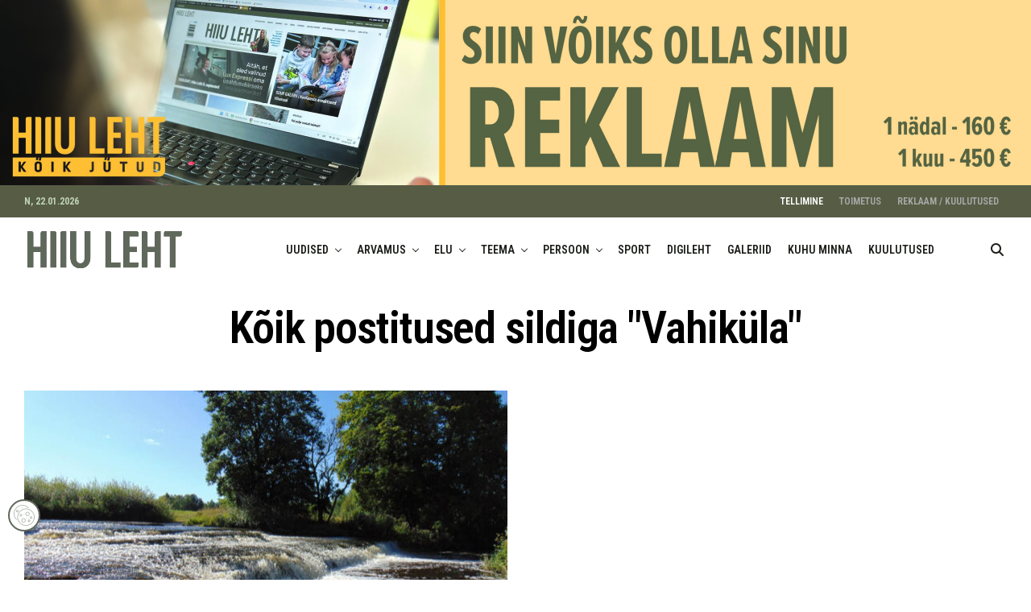

--- FILE ---
content_type: text/html; charset=UTF-8
request_url: https://hiiuleht.ee/tag/vahikula/
body_size: 43889
content:
<!DOCTYPE html>
<html lang="et">
<head>
<meta charset="UTF-8" >
<meta name="viewport" id="viewport" content="width=device-width, initial-scale=1.0, maximum-scale=5.0, minimum-scale=1.0, user-scalable=yes" />
<!-- Manifest added by SuperPWA - Progressive Web Apps Plugin For WordPress -->
<link rel="manifest" href="/superpwa-manifest.json">
<link rel="prefetch" href="/superpwa-manifest.json">
<meta name="theme-color" content="#5f685a">
<!-- / SuperPWA.com -->
<meta name='robots' content='index, follow, max-image-preview:large, max-snippet:-1, max-video-preview:-1' />
<link rel="alternate" hreflang="et" href="https://hiiuleht.ee/tag/vahikula/" />
<link rel="alternate" hreflang="x-default" href="https://hiiuleht.ee/tag/vahikula/" />

	<!-- This site is optimized with the Yoast SEO plugin v26.7 - https://yoast.com/wordpress/plugins/seo/ -->
	<title>Vahiküla Archives - Hiiu Leht</title>
	<link rel="canonical" href="https://hiiuleht.ee/tag/vahikula/" />
	<meta property="og:locale" content="et_EE" />
	<meta property="og:type" content="article" />
	<meta property="og:title" content="Vahiküla Archives - Hiiu Leht" />
	<meta property="og:url" content="https://hiiuleht.ee/tag/vahikula/" />
	<meta property="og:site_name" content="Hiiu Leht" />
	<meta property="og:image" content="https://hiiuleht.ee/wp-content/uploads/2024/06/social.jpg" />
	<meta property="og:image:width" content="1200" />
	<meta property="og:image:height" content="630" />
	<meta property="og:image:type" content="image/jpeg" />
	<meta name="twitter:card" content="summary_large_image" />
	<script type="application/ld+json" class="yoast-schema-graph">{"@context":"https://schema.org","@graph":[{"@type":"CollectionPage","@id":"https://hiiuleht.ee/tag/vahikula/","url":"https://hiiuleht.ee/tag/vahikula/","name":"Vahiküla Archives - Hiiu Leht","isPartOf":{"@id":"https://hiiuleht.ee/#website"},"primaryImageOfPage":{"@id":"https://hiiuleht.ee/tag/vahikula/#primaryimage"},"image":{"@id":"https://hiiuleht.ee/tag/vahikula/#primaryimage"},"thumbnailUrl":"https://hiiuleht.ee/wp-content/uploads/2020/10/6LKveergu_Vahijuga1.jpg","breadcrumb":{"@id":"https://hiiuleht.ee/tag/vahikula/#breadcrumb"},"inLanguage":"et"},{"@type":"ImageObject","inLanguage":"et","@id":"https://hiiuleht.ee/tag/vahikula/#primaryimage","url":"https://hiiuleht.ee/wp-content/uploads/2020/10/6LKveergu_Vahijuga1.jpg","contentUrl":"https://hiiuleht.ee/wp-content/uploads/2020/10/6LKveergu_Vahijuga1.jpg","width":1000,"height":750},{"@type":"BreadcrumbList","@id":"https://hiiuleht.ee/tag/vahikula/#breadcrumb","itemListElement":[{"@type":"ListItem","position":1,"name":"Home","item":"https://hiiuleht.ee/"},{"@type":"ListItem","position":2,"name":"Vahiküla"}]},{"@type":"WebSite","@id":"https://hiiuleht.ee/#website","url":"https://hiiuleht.ee/","name":"Hiiu Leht","description":"ajaleht hiidlastele ja Hiiumaa sõpradele","publisher":{"@id":"https://hiiuleht.ee/#organization"},"potentialAction":[{"@type":"SearchAction","target":{"@type":"EntryPoint","urlTemplate":"https://hiiuleht.ee/?s={search_term_string}"},"query-input":{"@type":"PropertyValueSpecification","valueRequired":true,"valueName":"search_term_string"}}],"inLanguage":"et"},{"@type":"Organization","@id":"https://hiiuleht.ee/#organization","name":"Hiiu Leht","url":"https://hiiuleht.ee/","logo":{"@type":"ImageObject","inLanguage":"et","@id":"https://hiiuleht.ee/#/schema/logo/image/","url":"https://hiiuleht.ee/wp-content/uploads/2023/12/cropped-cropped-cropped-cropped-cropped-cropped-cropped-cropped-cropped-cropped-cropped-cropped-cropped-cropped-hiiuleht_koik_jutud_1-1-2-1-1-1-2.png","contentUrl":"https://hiiuleht.ee/wp-content/uploads/2023/12/cropped-cropped-cropped-cropped-cropped-cropped-cropped-cropped-cropped-cropped-cropped-cropped-cropped-cropped-hiiuleht_koik_jutud_1-1-2-1-1-1-2.png","width":1200,"height":1200,"caption":"Hiiu Leht"},"image":{"@id":"https://hiiuleht.ee/#/schema/logo/image/"},"sameAs":["https://www.facebook.com/hiiuleht/","https://www.instagram.com/hiiuleht/"]}]}</script>
	<!-- / Yoast SEO plugin. -->


<link rel='dns-prefetch' href='//ajax.googleapis.com' />
<link rel='dns-prefetch' href='//fonts.googleapis.com' />
<link href='//hb.wpmucdn.com' rel='preconnect' />
<link href='http://fonts.googleapis.com' rel='preconnect' />
<link href='//fonts.gstatic.com' crossorigin='' rel='preconnect' />
<link rel="alternate" type="application/rss+xml" title="Hiiu Leht &raquo; RSS" href="https://hiiuleht.ee/feed/" />
<link rel="alternate" type="application/rss+xml" title="Hiiu Leht &raquo; Kommentaaride RSS" href="https://hiiuleht.ee/comments/feed/" />
<script consent-skip-blocker="1" data-skip-lazy-load="js-extra"  data-cfasync="false">
(function () {
  // Web Font Loader compatibility (https://github.com/typekit/webfontloader)
  var modules = {
    typekit: "https://use.typekit.net",
    google: "https://fonts.googleapis.com/"
  };

  var load = function (config) {
    setTimeout(function () {
      var a = window.consentApi;

      // Only when blocker is active
      if (a) {
        // Iterate all modules and handle in a single `WebFont.load`
        Object.keys(modules).forEach(function (module) {
          var newConfigWithoutOtherModules = JSON.parse(
            JSON.stringify(config)
          );
          Object.keys(modules).forEach(function (toRemove) {
            if (toRemove !== module) {
              delete newConfigWithoutOtherModules[toRemove];
            }
          });

          if (newConfigWithoutOtherModules[module]) {
            a.unblock(modules[module]).then(function () {
              var originalLoad = window.WebFont.load;
              if (originalLoad !== load) {
                originalLoad(newConfigWithoutOtherModules);
              }
            });
          }
        });
      }
    }, 0);
  };

  if (!window.WebFont) {
    window.WebFont = {
      load: load
    };
  }
})();
</script><script consent-skip-blocker="1" data-skip-lazy-load="js-extra"  data-cfasync="false">
(function(w,d){w[d]=w[d]||[];w.gtag=function(){w[d].push(arguments)}})(window,"dataLayer");
</script><style>[consent-id]:not(.rcb-content-blocker):not([consent-transaction-complete]):not([consent-visual-use-parent^="children:"]):not([consent-confirm]){opacity:0!important;}
.rcb-content-blocker+.rcb-content-blocker-children-fallback~*{display:none!important;}</style><link rel="preload" href="https://hiiuleht.ee/wp-content/d6074cab78521f80113a8392d41a8689/dist/11074236.js?ver=d0a9e67d7481025d345fb9f698655441" as="script" />
<link rel="preload" href="https://hiiuleht.ee/wp-content/d6074cab78521f80113a8392d41a8689/dist/1807660407.js?ver=fb7388ba27c66f5019d251cfe1d48a46" as="script" />
<link rel="preload" href="https://hiiuleht.ee/wp-content/plugins/real-cookie-banner-pro/public/lib/animate.css/animate.min.css?ver=4.1.1" as="style" />
<link rel="alternate" type="application/rss+xml" title="Hiiu Leht &raquo; Vahiküla Sildi RSS" href="https://hiiuleht.ee/tag/vahikula/feed/" />
<script data-cfasync="false" type="text/javascript" defer src="https://hiiuleht.ee/wp-content/d6074cab78521f80113a8392d41a8689/dist/11074236.js?ver=d0a9e67d7481025d345fb9f698655441" id="real-cookie-banner-pro-vendor-real-cookie-banner-pro-banner-js"></script>
<script type="application/json" data-skip-lazy-load="js-extra" data-skip-moving="true" data-no-defer nitro-exclude data-alt-type="application/ld+json" data-dont-merge data-wpmeteor-nooptimize="true" data-cfasync="false" id="a6fd279c9344373bfedf813172340a4931-js-extra">{"slug":"real-cookie-banner-pro","textDomain":"real-cookie-banner","version":"5.2.9","restUrl":"https:\/\/hiiuleht.ee\/wp-json\/real-cookie-banner\/v1\/","restNamespace":"real-cookie-banner\/v1","restPathObfuscateOffset":"b3d732bcf4acec2b","restRoot":"https:\/\/hiiuleht.ee\/wp-json\/","restQuery":{"_v":"5.2.9","_locale":"user","_dataLocale":"et"},"restNonce":"169250295c","restRecreateNonceEndpoint":"https:\/\/hiiuleht.ee\/wp-admin\/admin-ajax.php?action=rest-nonce","publicUrl":"https:\/\/hiiuleht.ee\/wp-content\/plugins\/real-cookie-banner-pro\/public\/","chunkFolder":"dist","chunksLanguageFolder":"https:\/\/hiiuleht.ee\/wp-content\/languages\/mo-cache\/real-cookie-banner-pro\/","chunks":{},"others":{"customizeValuesBanner":"{\"layout\":{\"type\":\"dialog\",\"maxHeightEnabled\":true,\"maxHeight\":740,\"dialogMaxWidth\":530,\"dialogPosition\":\"middleCenter\",\"dialogMargin\":[0,0,0,0],\"bannerPosition\":\"bottom\",\"bannerMaxWidth\":1024,\"dialogBorderRadius\":3,\"borderRadius\":5,\"animationIn\":\"slideInUp\",\"animationInDuration\":500,\"animationInOnlyMobile\":true,\"animationOut\":\"none\",\"animationOutDuration\":500,\"animationOutOnlyMobile\":true,\"overlay\":true,\"overlayBg\":\"#000000\",\"overlayBgAlpha\":50,\"overlayBlur\":2},\"decision\":{\"acceptAll\":\"button\",\"acceptEssentials\":\"button\",\"showCloseIcon\":false,\"acceptIndividual\":\"link\",\"buttonOrder\":\"all,essential,save,individual\",\"showGroups\":false,\"groupsFirstView\":false,\"saveButton\":\"always\"},\"design\":{\"bg\":\"#ffffff\",\"textAlign\":\"center\",\"linkTextDecoration\":\"underline\",\"borderWidth\":0,\"borderColor\":\"#ffffff\",\"fontSize\":13,\"fontColor\":\"#2b2b2b\",\"fontInheritFamily\":true,\"fontFamily\":\"Arial, Helvetica, sans-serif\",\"fontWeight\":\"normal\",\"boxShadowEnabled\":true,\"boxShadowOffsetX\":0,\"boxShadowOffsetY\":5,\"boxShadowBlurRadius\":13,\"boxShadowSpreadRadius\":0,\"boxShadowColor\":\"#000000\",\"boxShadowColorAlpha\":20},\"headerDesign\":{\"inheritBg\":true,\"bg\":\"#f4f4f4\",\"inheritTextAlign\":true,\"textAlign\":\"center\",\"padding\":[17,20,15,20],\"logo\":\"https:\\\/\\\/hiiuleht.ee\\\/wp-content\\\/uploads\\\/2022\\\/12\\\/hiiuleht_logo_mobile.png\",\"logoRetina\":\"\",\"logoMaxHeight\":40,\"logoPosition\":\"above\",\"logoMargin\":[5,15,5,15],\"fontSize\":20,\"fontColor\":\"#2b2b2b\",\"fontInheritFamily\":true,\"fontFamily\":\"Arial, Helvetica, sans-serif\",\"fontWeight\":\"normal\",\"borderWidth\":1,\"borderColor\":\"#efefef\",\"logoFitDim\":[170.3125,40]},\"bodyDesign\":{\"padding\":[15,20,5,20],\"descriptionInheritFontSize\":true,\"descriptionFontSize\":13,\"dottedGroupsInheritFontSize\":true,\"dottedGroupsFontSize\":13,\"dottedGroupsBulletColor\":\"#15779b\",\"teachingsInheritTextAlign\":true,\"teachingsTextAlign\":\"center\",\"teachingsSeparatorActive\":true,\"teachingsSeparatorWidth\":50,\"teachingsSeparatorHeight\":1,\"teachingsSeparatorColor\":\"#575d45\",\"teachingsInheritFontSize\":false,\"teachingsFontSize\":12,\"teachingsInheritFontColor\":false,\"teachingsFontColor\":\"#757575\",\"accordionMargin\":[10,0,5,0],\"accordionPadding\":[5,10,5,10],\"accordionArrowType\":\"outlined\",\"accordionArrowColor\":\"#15779b\",\"accordionBg\":\"#ffffff\",\"accordionActiveBg\":\"#f9f9f9\",\"accordionHoverBg\":\"#efefef\",\"accordionBorderWidth\":1,\"accordionBorderColor\":\"#efefef\",\"accordionTitleFontSize\":12,\"accordionTitleFontColor\":\"#2b2b2b\",\"accordionTitleFontWeight\":\"normal\",\"accordionDescriptionMargin\":[5,0,0,0],\"accordionDescriptionFontSize\":12,\"accordionDescriptionFontColor\":\"#757575\",\"accordionDescriptionFontWeight\":\"normal\",\"acceptAllOneRowLayout\":false,\"acceptAllPadding\":[10,10,10,10],\"acceptAllBg\":\"#575d45\",\"acceptAllTextAlign\":\"center\",\"acceptAllFontSize\":18,\"acceptAllFontColor\":\"#ffffff\",\"acceptAllFontWeight\":\"normal\",\"acceptAllBorderWidth\":0,\"acceptAllBorderColor\":\"#000000\",\"acceptAllHoverBg\":\"#575d45\",\"acceptAllHoverFontColor\":\"#ffffff\",\"acceptAllHoverBorderColor\":\"#000000\",\"acceptEssentialsUseAcceptAll\":true,\"acceptEssentialsButtonType\":\"\",\"acceptEssentialsPadding\":[10,10,10,10],\"acceptEssentialsBg\":\"#efefef\",\"acceptEssentialsTextAlign\":\"center\",\"acceptEssentialsFontSize\":18,\"acceptEssentialsFontColor\":\"#0a0a0a\",\"acceptEssentialsFontWeight\":\"normal\",\"acceptEssentialsBorderWidth\":0,\"acceptEssentialsBorderColor\":\"#000000\",\"acceptEssentialsHoverBg\":\"#e8e8e8\",\"acceptEssentialsHoverFontColor\":\"#000000\",\"acceptEssentialsHoverBorderColor\":\"#000000\",\"acceptIndividualPadding\":[5,5,5,5],\"acceptIndividualBg\":\"#ffffff\",\"acceptIndividualTextAlign\":\"center\",\"acceptIndividualFontSize\":16,\"acceptIndividualFontColor\":\"#575d45\",\"acceptIndividualFontWeight\":\"normal\",\"acceptIndividualBorderWidth\":0,\"acceptIndividualBorderColor\":\"#000000\",\"acceptIndividualHoverBg\":\"#ffffff\",\"acceptIndividualHoverFontColor\":\"#575d45\",\"acceptIndividualHoverBorderColor\":\"#000000\"},\"footerDesign\":{\"poweredByLink\":false,\"inheritBg\":false,\"bg\":\"#fcfcfc\",\"inheritTextAlign\":true,\"textAlign\":\"center\",\"padding\":[10,20,15,20],\"fontSize\":14,\"fontColor\":\"#757474\",\"fontInheritFamily\":true,\"fontFamily\":\"Arial, Helvetica, sans-serif\",\"fontWeight\":\"normal\",\"hoverFontColor\":\"#2b2b2b\",\"borderWidth\":1,\"borderColor\":\"#efefef\",\"languageSwitcher\":\"disabled\"},\"texts\":{\"headline\":\"Privaatsuse eelistused\",\"description\":\"Kasutame oma veebisaidil k\\u00fcpsiseid ja sarnaseid tehnoloogiaid ning t\\u00f6\\u00f6tleme teie isikuandmeid (nt IP-aadress) n\\u00e4iteks sisu ja reklaamide isikup\\u00e4rastamiseks, kolmandate osapoolte meedia integreerimiseks v\\u00f5i meie veebisaidi liikluse anal\\u00fc\\u00fcsimiseks. Andmete t\\u00f6\\u00f6tlemine v\\u00f5ib toimuda k\\u00fcpsiste seadistamise tulemusena. Me jagame neid andmeid privaatsusseadetes v\\u00e4lja toodud kolmandate osapooltega.<br \\\/><br \\\/>Andmete t\\u00f6\\u00f6tlemine v\\u00f5ib toimuda \\u00f5igustatud huvi alusel v\\u00f5i teie n\\u00f5usolekul, mida saate privaatsusseadetes m\\u00e4\\u00e4rata.<br \\\/><br \\\/>Teil on \\u00f5igus n\\u00f5usolekut mitte anda ning oma n\\u00f5usolekut hiljem muuta v\\u00f5i t\\u00fchistada. Lisateavet teie andmete kasutamise kohta leiate meie {{privacyPolicy}}privaatsuspoliitikast{{\\\/privacyPolicy}}.\",\"acceptAll\":\"N\\u00f5ustu k\\u00f5igiga\",\"acceptEssentials\":\"Keeldun\",\"acceptIndividual\":\"M\\u00e4\\u00e4ra privaatsusseaded\",\"poweredBy\":\"2\",\"dataProcessingInUnsafeCountries\":\"M\\u00f5ned teenused t\\u00f6\\u00f6tlevad isikuandmeid ebaturvalistes kolmandates riikides. N\\u00f5ustudes nende teenuste kasutamisega, n\\u00f5ustute ka oma andmete t\\u00f6\\u00f6tlemisega nendes ebaturvalistes kolmandates riikides koosk\\u00f5las {{legalBasis}}. Sellega kaasneb oht, et ametiasutused t\\u00f6\\u00f6tlevad teie andmeid kontrolli ja j\\u00e4lgimise eesm\\u00e4rgil, v\\u00f5ib-olla ilma \\u00f5iguskaitsev\\u00f5imaluseta.\",\"ageNoticeBanner\":\"You are under {{minAge}} years old? Then you cannot consent to optional services. Ask your parents or legal guardians to agree to these services with you.\",\"ageNoticeBlocker\":\"You are under {{minAge}} years old? Unfortunately, you are not permitted to consent to this service to view this content. Please ask your parents or guardians to agree to the service with you!\",\"listServicesNotice\":\"K\\u00f5igi teenuste aktsepteerimisega lubate j\\u00e4rgmised teenused: {{services}}. Need teenused on jaotatud r\\u00fchmadesse vastavalt nende eesm\\u00e4rgile (kuulumine on t\\u00e4histatud \\u00fclakohaga numbritega): {{serviceGroups}}.\",\"listServicesLegitimateInterestNotice\":\"<br \\\/><br \\\/>Lisaks laaditakse j\\u00e4rgmised teenused \\u00f5igustatud huvi alusel: {{services}}.\",\"tcfStacksCustomName\":\"Services with various purposes outside the TCF standard\",\"tcfStacksCustomDescription\":\"Services that do not share consents via the TCF standard, but via other technologies. These are divided into several groups according to their purpose. Some of them are used based on a legitimate interest (e.g. threat prevention), others are used only with your consent. Details about the individual groups and purposes of the services can be found in the individual privacy settings.\",\"consentForwardingExternalHosts\":\"Your consent is also applicable on {{websites}}.\",\"blockerHeadline\":\"{{name}} blocked due to privacy settings\",\"blockerLinkShowMissing\":\"Show all services you still need to agree to\",\"blockerLoadButton\":\"Accept services and load content\",\"blockerAcceptInfo\":\"Loading the blocked content will adjust your privacy settings. Content from this service will not be blocked in the future.\",\"stickyHistory\":\"Privacy settings history\",\"stickyRevoke\":\"Revoke consents\",\"stickyRevokeSuccessMessage\":\"You have successfully revoked consent for services with its cookies and personal data processing. The page will be reloaded now!\",\"stickyChange\":\"Change privacy settings\"},\"individualLayout\":{\"inheritDialogMaxWidth\":false,\"dialogMaxWidth\":970,\"inheritBannerMaxWidth\":true,\"bannerMaxWidth\":1980,\"descriptionTextAlign\":\"left\"},\"group\":{\"checkboxBg\":\"#f0f0f0\",\"checkboxBorderWidth\":1,\"checkboxBorderColor\":\"#d2d2d2\",\"checkboxActiveColor\":\"#ffffff\",\"checkboxActiveBg\":\"#15779b\",\"checkboxActiveBorderColor\":\"#11607d\",\"groupInheritBg\":true,\"groupBg\":\"#f4f4f4\",\"groupPadding\":[15,15,15,15],\"groupSpacing\":10,\"groupBorderRadius\":5,\"groupBorderWidth\":1,\"groupBorderColor\":\"#f4f4f4\",\"headlineFontSize\":16,\"headlineFontWeight\":\"normal\",\"headlineFontColor\":\"#2b2b2b\",\"descriptionFontSize\":14,\"descriptionFontColor\":\"#757575\",\"linkColor\":\"#757575\",\"linkHoverColor\":\"#2b2b2b\",\"detailsHideLessRelevant\":true},\"saveButton\":{\"useAcceptAll\":true,\"type\":\"button\",\"padding\":[10,10,10,10],\"bg\":\"#efefef\",\"textAlign\":\"center\",\"fontSize\":18,\"fontColor\":\"#0a0a0a\",\"fontWeight\":\"normal\",\"borderWidth\":0,\"borderColor\":\"#000000\",\"hoverBg\":\"#e8e8e8\",\"hoverFontColor\":\"#000000\",\"hoverBorderColor\":\"#000000\"},\"individualTexts\":{\"headline\":\"Individuaalsed privaatsusseaded\",\"description\":\"<p>Kasutame oma veebisaidil k\\u00fcpsiseid ja sarnaseid tehnoloogiaid ning t\\u00f6\\u00f6tleme teie isikuandmeid (nt IP-aadress) n\\u00e4iteks sisu ja reklaamide isikup\\u00e4rastamiseks, kolmandate osapoolte meedia integreerimiseks v\\u00f5i meie veebisaidi liikluse anal\\u00fc\\u00fcsimiseks. Andmete t\\u00f6\\u00f6tlemine v\\u00f5ib toimuda k\\u00fcpsiste seadistamise tulemusena. Me jagame neid andmeid privaatsusseadetes v\\u00e4lja toodud kolmandate osapooltega.<br \\\/><br \\\/>Andmete t\\u00f6\\u00f6tlemine v\\u00f5ib toimuda \\u00f5igustatud huvi alusel v\\u00f5i teie n\\u00f5usolekul, mida saate privaatsusseadetes m\\u00e4\\u00e4rata.<br \\\/><br \\\/>Allpool leiate \\u00fclevaate k\\u00f5igist sellel veebisaidil kasutatavatest teenustest. Saate nendega n\\u00f5ustuda v\\u00f5i keelduda \\u00fckshaaval.<\\\/p>\",\"save\":\"Salvesta valikud\",\"showMore\":\"N\\u00e4ita t\\u00e4psemat infot\",\"hideMore\":\"Peida t\\u00e4psem info\",\"postamble\":\"\"},\"mobile\":{\"enabled\":true,\"maxHeight\":400,\"hideHeader\":false,\"alignment\":\"bottom\",\"scalePercent\":90,\"scalePercentVertical\":-50},\"sticky\":{\"enabled\":false,\"animationsEnabled\":true,\"alignment\":\"left\",\"bubbleBorderRadius\":50,\"icon\":\"fingerprint\",\"iconCustom\":\"\",\"iconCustomRetina\":\"\",\"iconSize\":30,\"iconColor\":\"#ffffff\",\"bubbleMargin\":[10,20,20,20],\"bubblePadding\":15,\"bubbleBg\":\"#15779b\",\"bubbleBorderWidth\":0,\"bubbleBorderColor\":\"#10556f\",\"boxShadowEnabled\":true,\"boxShadowOffsetX\":0,\"boxShadowOffsetY\":2,\"boxShadowBlurRadius\":5,\"boxShadowSpreadRadius\":1,\"boxShadowColor\":\"#105b77\",\"boxShadowColorAlpha\":40,\"bubbleHoverBg\":\"#ffffff\",\"bubbleHoverBorderColor\":\"#000000\",\"hoverIconColor\":\"#000000\",\"hoverIconCustom\":\"\",\"hoverIconCustomRetina\":\"\",\"menuFontSize\":16,\"menuBorderRadius\":5,\"menuItemSpacing\":10,\"menuItemPadding\":[5,10,5,10]},\"customCss\":{\"css\":\"\",\"antiAdBlocker\":\"y\"}}","isPro":true,"showProHints":false,"proUrl":"https:\/\/devowl.io\/go\/real-cookie-banner?source=rcb-lite","showLiteNotice":false,"frontend":{"groups":"[{\"id\":16051,\"name\":\"V\\u00e4ltimatud\",\"slug\":\"essential\",\"description\":\"V\\u00e4ltimatud teenused on vajalikud veebisaidi p\\u00f5hifunktsionaalsuse tagamiseks. Need sisaldavad ainult tehniliselt vajalikke teenuseid ja nendest ei saa keelduda.\",\"isEssential\":true,\"isDefault\":true,\"items\":[{\"id\":188821,\"name\":\"Hummingbird cache\",\"purpose\":\"Hummingbird makes your website faster and optimizes site performance by adding new ways to boost Google PageSpeed Insights with fine-tuned controls over file compression, deferring CSS and JavaScript styles and scripts, minify for CSS and JS, Lazy Load integration, and world-class caching.\",\"providerContact\":{\"phone\":\"+1 (888) 963-9528\",\"email\":\"dpo@incsub.com\",\"link\":\"https:\\\/\\\/wpmudev.com\\\/contact\\\/\"},\"isProviderCurrentWebsite\":false,\"provider\":\"Incsub, LLC, PO Box 548 #88100, Birmingham, AL 35201, USA\",\"uniqueName\":\"hummingbird-cache\",\"isEmbeddingOnlyExternalResources\":true,\"legalBasis\":\"consent\",\"dataProcessingInCountries\":[\"US\"],\"dataProcessingInCountriesSpecialTreatments\":[\"provider-is-self-certified-trans-atlantic-data-privacy-framework\"],\"technicalDefinitions\":[{\"type\":\"http\",\"name\":\"\",\"host\":\"\",\"duration\":0,\"durationUnit\":\"y\",\"isSessionDuration\":false,\"purpose\":\"\"}],\"codeDynamics\":[],\"providerPrivacyPolicyUrl\":\"https:\\\/\\\/wpmudev.com\\\/privacy-policy\\\/\",\"providerLegalNoticeUrl\":\"\",\"tagManagerOptInEventName\":\"\",\"tagManagerOptOutEventName\":\"\",\"googleConsentModeConsentTypes\":[],\"executePriority\":10,\"codeOptIn\":\"\",\"executeCodeOptInWhenNoTagManagerConsentIsGiven\":false,\"codeOptOut\":\"\",\"executeCodeOptOutWhenNoTagManagerConsentIsGiven\":false,\"deleteTechnicalDefinitionsAfterOptOut\":false,\"codeOnPageLoad\":\"\",\"presetId\":\"\"},{\"id\":188809,\"name\":\"Zlick paywall\",\"purpose\":\"Zlick is used for monetize content and sell subscriptions. Cookies or cookie-like technologies can be stored and read. The cookies help to identify paying and non paying clients and display the correct content from articles.\",\"providerContact\":{\"phone\":\"+3725541472\",\"email\":\"support@zlick.it\",\"link\":\"https:\\\/\\\/www.zlick.it\\\/contact\\\/\"},\"isProviderCurrentWebsite\":false,\"provider\":\"Zlick Ltd, 2.05 12-18 Hoxton Street, London, United Kingdom, N1 6NG\",\"uniqueName\":\"zlick-paywall\",\"isEmbeddingOnlyExternalResources\":false,\"legalBasis\":\"consent\",\"dataProcessingInCountries\":[\"GB\"],\"dataProcessingInCountriesSpecialTreatments\":[],\"technicalDefinitions\":[{\"type\":\"http\",\"name\":\"ahoy_visitor\",\"host\":\"portal.zlickpaywall.com\",\"duration\":2,\"durationUnit\":\"y\",\"isSessionDuration\":false,\"purpose\":\"This cookie is set by Powr for analytics measurement.\\t\"},{\"type\":\"http\",\"name\":\"ahoy_visit\",\"host\":\"portal.zlickpaywall.com\",\"duration\":4,\"durationUnit\":\"h\",\"isSessionDuration\":false,\"purpose\":\"This cookie is set by Powr for analytics measurement.\\t\"},{\"type\":\"http\",\"name\":\"__stripe_mid\",\"host\":\"hiiuleht.ee\",\"duration\":1,\"durationUnit\":\"y\",\"isSessionDuration\":false,\"purpose\":\"Stripe sets this cookie to process payments.\"},{\"type\":\"http\",\"name\":\"__stripe_sid\",\"host\":\"hiiuleht.ee\",\"duration\":1,\"durationUnit\":\"h\",\"isSessionDuration\":false,\"purpose\":\"Stripe sets this cookie to process payments.\"},{\"type\":\"http\",\"name\":\"m\",\"host\":\"m.stripe.com\",\"duration\":1,\"durationUnit\":\"y\",\"isSessionDuration\":false,\"purpose\":\"Stripe sets this cookie for fraud prevention purposes. It identifies the device used to access the website, allowing the website to be formatted accordingly.\"},{\"type\":\"http\",\"name\":\"zp_subscription\",\"host\":\"hiiuleht.ee\",\"duration\":3,\"durationUnit\":\"h\",\"isSessionDuration\":false,\"purpose\":\"\"}],\"codeDynamics\":[],\"providerPrivacyPolicyUrl\":\"https:\\\/\\\/www.zlick.it\\\/privacy-policy\\\/\",\"providerLegalNoticeUrl\":\"\",\"tagManagerOptInEventName\":\"\",\"tagManagerOptOutEventName\":\"\",\"googleConsentModeConsentTypes\":[],\"executePriority\":10,\"codeOptIn\":\"\",\"executeCodeOptInWhenNoTagManagerConsentIsGiven\":false,\"codeOptOut\":\"\",\"executeCodeOptOutWhenNoTagManagerConsentIsGiven\":false,\"deleteTechnicalDefinitionsAfterOptOut\":false,\"codeOnPageLoad\":\"\",\"presetId\":\"\"},{\"id\":187492,\"name\":\"Google Fonts\",\"purpose\":\"Google Fonts enables the integration of fonts into websites to enhance the website without installing the fonts on your device. This requires processing the user\\u2019s IP-address and metadata. No cookies or cookie-like technologies are set on the client of the user. The data can be used to collect visited websites, and it can be used to improve the services of Google. It can also be used for profiling, e.g. to provide you with personalized services, such as ads based on your interests or recommendations. Google provides personal information to their affiliates and other trusted businesses or persons to process it for them, based on Google's instructions and in compliance with Google's privacy policy.\",\"providerContact\":{\"phone\":\"+1 650 253 0000\",\"email\":\"dpo-google@google.com\",\"link\":\"https:\\\/\\\/support.google.com\\\/\"},\"isProviderCurrentWebsite\":false,\"provider\":\"Google Ireland Limited, Gordon House, Barrow Street, Dublin 4, Ireland\",\"uniqueName\":\"google-fonts\",\"isEmbeddingOnlyExternalResources\":true,\"legalBasis\":\"consent\",\"dataProcessingInCountries\":[\"US\",\"IE\",\"AU\",\"BE\",\"BR\",\"CA\",\"CL\",\"FI\",\"FR\",\"DE\",\"HK\",\"IN\",\"ID\",\"IL\",\"IT\",\"JP\",\"KR\",\"NL\",\"PL\",\"QA\",\"SG\",\"ES\",\"CH\",\"TW\",\"GB\"],\"dataProcessingInCountriesSpecialTreatments\":[\"provider-is-self-certified-trans-atlantic-data-privacy-framework\"],\"technicalDefinitions\":[],\"codeDynamics\":[],\"providerPrivacyPolicyUrl\":\"https:\\\/\\\/policies.google.com\\\/privacy\",\"providerLegalNoticeUrl\":\"\",\"tagManagerOptInEventName\":\"\",\"tagManagerOptOutEventName\":\"\",\"googleConsentModeConsentTypes\":[],\"executePriority\":10,\"codeOptIn\":\"\",\"executeCodeOptInWhenNoTagManagerConsentIsGiven\":false,\"codeOptOut\":\"\",\"executeCodeOptOutWhenNoTagManagerConsentIsGiven\":false,\"deleteTechnicalDefinitionsAfterOptOut\":false,\"codeOnPageLoad\":\"base64-encoded:[base64]\",\"presetId\":\"google-fonts\"},{\"id\":187490,\"name\":\"Wordfence\",\"purpose\":\"Wordfence secures this website from attacks of various kinds. Cookies or cookie-like technologies can be stored and read. These can contain personal data and technical data to check the permissions of the user before accessing WordPress, to notify administrators when a user signs in with a new device or location, and to bypass defined country restrictions through specially prepared links. The legitimate interest to use this service is to enable essential security of the website.\",\"providerContact\":{\"phone\":\"\",\"email\":\"\",\"link\":\"\"},\"isProviderCurrentWebsite\":true,\"provider\":\"\",\"uniqueName\":\"wordfence\",\"isEmbeddingOnlyExternalResources\":false,\"legalBasis\":\"legitimate-interest\",\"dataProcessingInCountries\":[],\"dataProcessingInCountriesSpecialTreatments\":[],\"technicalDefinitions\":[{\"type\":\"http\",\"name\":\"wfls-remembered-*\",\"host\":\"hiiuleht.ee\",\"duration\":30,\"durationUnit\":\"d\",\"isSessionDuration\":false,\"purpose\":\"\"},{\"type\":\"http\",\"name\":\"wfwaf-authcookie-*\",\"host\":\"hiiuleht.ee\",\"duration\":12,\"durationUnit\":\"mo\",\"isSessionDuration\":false,\"purpose\":\"\"},{\"type\":\"http\",\"name\":\"wf_loginalerted_*\",\"host\":\"hiiuleht.ee\",\"duration\":12,\"durationUnit\":\"mo\",\"isSessionDuration\":false,\"purpose\":\"\"},{\"type\":\"http\",\"name\":\"wfCBLBypass\",\"host\":\"hiiuleht.ee\",\"duration\":12,\"durationUnit\":\"mo\",\"isSessionDuration\":false,\"purpose\":\"\"}],\"codeDynamics\":[],\"providerPrivacyPolicyUrl\":\"\",\"providerLegalNoticeUrl\":\"\",\"tagManagerOptInEventName\":\"\",\"tagManagerOptOutEventName\":\"\",\"googleConsentModeConsentTypes\":[],\"executePriority\":10,\"codeOptIn\":\"\",\"executeCodeOptInWhenNoTagManagerConsentIsGiven\":false,\"codeOptOut\":\"\",\"executeCodeOptOutWhenNoTagManagerConsentIsGiven\":false,\"deleteTechnicalDefinitionsAfterOptOut\":false,\"codeOnPageLoad\":\"\",\"presetId\":\"wordfence\"},{\"id\":187487,\"name\":\"WPML\",\"purpose\":\"WPML is a multi-language system for WordPress websites to output the website in multiple languages, making it available to a larger amount of users. Cookies or cookie-like technologies can be stored and read. These can store the language of the user and can redirect the user to the version of the website that matches with the browser language. The legitimate interest in using this service is to store the user's language to deliver the content in the correct language.\",\"providerContact\":{\"phone\":\"\",\"email\":\"\",\"link\":\"\"},\"isProviderCurrentWebsite\":true,\"provider\":\"\",\"uniqueName\":\"wpml\",\"isEmbeddingOnlyExternalResources\":false,\"legalBasis\":\"consent\",\"dataProcessingInCountries\":[],\"dataProcessingInCountriesSpecialTreatments\":[],\"technicalDefinitions\":[{\"type\":\"http\",\"name\":\"wp-wpml_current_language\",\"host\":\"hiiuleht.ee\",\"duration\":1,\"durationUnit\":\"d\",\"isSessionDuration\":false,\"purpose\":\"\"},{\"type\":\"indexedDb\",\"name\":\"wp-wpml_current_admin_language_*\",\"host\":\"hiiuleht.ee\",\"duration\":1,\"durationUnit\":\"d\",\"isSessionDuration\":false,\"purpose\":\"\"},{\"type\":\"http\",\"name\":\"_icl_visitor_lang_js\",\"host\":\"hiiuleht.ee\",\"duration\":0,\"durationUnit\":\"y\",\"isSessionDuration\":true,\"purpose\":\"\"},{\"type\":\"http\",\"name\":\"wpml_browser_redirect_test\",\"host\":\"hiiuleht.ee\",\"duration\":0,\"durationUnit\":\"y\",\"isSessionDuration\":true,\"purpose\":\"\"}],\"codeDynamics\":[],\"providerPrivacyPolicyUrl\":\"\",\"providerLegalNoticeUrl\":\"\",\"tagManagerOptInEventName\":\"\",\"tagManagerOptOutEventName\":\"\",\"googleConsentModeConsentTypes\":[],\"executePriority\":10,\"codeOptIn\":\"\",\"executeCodeOptInWhenNoTagManagerConsentIsGiven\":false,\"codeOptOut\":\"\",\"executeCodeOptOutWhenNoTagManagerConsentIsGiven\":false,\"deleteTechnicalDefinitionsAfterOptOut\":false,\"codeOnPageLoad\":\"\",\"presetId\":\"wpml\"},{\"id\":187360,\"name\":\"Real Cookie Banner\",\"purpose\":\"Real Cookie Banner asks website visitors for consent to set cookies and process personal data. For this purpose, a UUID (pseudonymous identification of the user) is assigned to each website visitor, which is valid until the cookie expires to store the consent. Cookies are used to test whether cookies can be set, to store reference to documented consent, to store which services from which service groups the visitor has consented to, and, if consent is obtained under the Transparency &amp; Consent Framework (TCF), to store consent in TCF partners, purposes, special purposes, features and special features. As part of the obligation to disclose according to GDPR, the collected consent is fully documented. This includes, in addition to the services and service groups to which the visitor has consented, and if consent is obtained according to the TCF standard, to which TCF partners, purposes and features the visitor has consented, all cookie banner settings at the time of consent as well as the technical circumstances (e.g. size of the displayed area at the time of consent) and the user interactions (e.g. clicking on buttons) that led to consent. Consent is collected once per language.\",\"providerContact\":{\"phone\":\"\",\"email\":\"\",\"link\":\"\"},\"isProviderCurrentWebsite\":true,\"provider\":\"\",\"uniqueName\":\"\",\"isEmbeddingOnlyExternalResources\":false,\"legalBasis\":\"legal-requirement\",\"dataProcessingInCountries\":[],\"dataProcessingInCountriesSpecialTreatments\":[],\"technicalDefinitions\":[{\"type\":\"http\",\"name\":\"real_cookie_banner*\",\"host\":\".hiiuleht.ee\",\"duration\":365,\"durationUnit\":\"d\",\"isSessionDuration\":false,\"purpose\":\"Unique identifier for the consent, but not for the website visitor. Revision hash for settings of cookie banner (texts, colors, features, service groups, services, content blockers etc.). IDs for consented services and service groups.\"},{\"type\":\"http\",\"name\":\"real_cookie_banner*-tcf\",\"host\":\".hiiuleht.ee\",\"duration\":365,\"durationUnit\":\"d\",\"isSessionDuration\":false,\"purpose\":\"Consents collected under TCF stored in TC String format, including TCF vendors, purposes, special purposes, features, and special features.\"},{\"type\":\"http\",\"name\":\"real_cookie_banner*-gcm\",\"host\":\".hiiuleht.ee\",\"duration\":365,\"durationUnit\":\"d\",\"isSessionDuration\":false,\"purpose\":\"Consents into consent types (purposes)  collected under Google Consent Mode stored for all Google Consent Mode compatible services.\"},{\"type\":\"http\",\"name\":\"real_cookie_banner-test\",\"host\":\".hiiuleht.ee\",\"duration\":365,\"durationUnit\":\"d\",\"isSessionDuration\":false,\"purpose\":\"Cookie set to test HTTP cookie functionality. Deleted immediately after test.\"},{\"type\":\"local\",\"name\":\"real_cookie_banner*\",\"host\":\"https:\\\/\\\/hiiuleht.ee\",\"duration\":1,\"durationUnit\":\"d\",\"isSessionDuration\":false,\"purpose\":\"Unique identifier for the consent, but not for the website visitor. Revision hash for settings of cookie banner (texts, colors, features, service groups, services, content blockers etc.). IDs for consented services and service groups. Is only stored until consent is documented on the website server.\"},{\"type\":\"local\",\"name\":\"real_cookie_banner*-tcf\",\"host\":\"https:\\\/\\\/hiiuleht.ee\",\"duration\":1,\"durationUnit\":\"d\",\"isSessionDuration\":false,\"purpose\":\"Consents collected under TCF stored in TC String format, including TCF vendors, purposes, special purposes, features, and special features. Is only stored until consent is documented on the website server.\"},{\"type\":\"local\",\"name\":\"real_cookie_banner*-gcm\",\"host\":\"https:\\\/\\\/hiiuleht.ee\",\"duration\":1,\"durationUnit\":\"d\",\"isSessionDuration\":false,\"purpose\":\"Consents collected under Google Consent Mode stored in consent types (purposes) for all Google Consent Mode compatible services. Is only stored until consent is documented on the website server.\"},{\"type\":\"local\",\"name\":\"real_cookie_banner-consent-queue*\",\"host\":\"https:\\\/\\\/hiiuleht.ee\",\"duration\":1,\"durationUnit\":\"d\",\"isSessionDuration\":false,\"purpose\":\"Local caching of selection in cookie banner until server documents consent; documentation periodic or at page switches attempted if server is unavailable or overloaded.\"}],\"codeDynamics\":[],\"providerPrivacyPolicyUrl\":\"\",\"providerLegalNoticeUrl\":\"\",\"tagManagerOptInEventName\":\"\",\"tagManagerOptOutEventName\":\"\",\"googleConsentModeConsentTypes\":[],\"executePriority\":10,\"codeOptIn\":\"\",\"executeCodeOptInWhenNoTagManagerConsentIsGiven\":false,\"codeOptOut\":\"\",\"executeCodeOptOutWhenNoTagManagerConsentIsGiven\":false,\"deleteTechnicalDefinitionsAfterOptOut\":false,\"codeOnPageLoad\":\"\",\"presetId\":\"real-cookie-banner\"}]},{\"id\":16053,\"name\":\"Funktsionaalsed\",\"slug\":\"functional\",\"description\":\"Funktsionaalsed teenused on vajalikud, et pakkuda lisaks p\\u00f5hifunktsioonidele n\\u00e4iteks j\\u00e4rgmisi funktsioone: ilusamad fondid, video taasesitus v\\u00f5i interaktiivsed veebi 2.0 funktsioonid. Sisu, n\\u00e4iteks videoplatvormid ja sotsiaalmeediaplatvormid, on vaikimisi blokeeritud ja nendega saab n\\u00f5ustuda. Kui teenusega n\\u00f5ustutakse, laaditakse see sisu automaatselt ilma t\\u00e4iendava n\\u00f5usolekuta.\",\"isEssential\":false,\"isDefault\":true,\"items\":[{\"id\":188677,\"name\":\"Google docs\",\"purpose\":\"Google Docs is an online word processor that lets you create and format documents and work with other people. This requires processing the user\\u2019s IP-address and metadata. Cookies or cookie-like technologies can be stored and read. These can contain personal data and technical data like user IDs, consent, settings of the video player, connected devices, interactions with the service, push notifications and used account. This data can be used to collect visited websites, detailed statistics about user behavior, and it can be used to improve the services of Google. It can also be used for profiling, e.g. to provide you with personalized services, such as ads based on your interests or recommendations. This data may be linked by Google to the data of users logged in on the websites of Google (e.g. youtube.com and google.com). Google provides personal information to their affiliates and other trusted businesses or persons to process it for them, based on Google's instructions and in compliance with Google's privacy policy.\",\"providerContact\":{\"phone\":\"+1 650 253 0000\",\"email\":\"dpo-google@google.com\",\"link\":\"https:\\\/\\\/support.google.com\\\/\"},\"isProviderCurrentWebsite\":false,\"provider\":\"Google Ireland Limited, Gordon House, Barrow Street, Dublin 4, Ireland\",\"uniqueName\":\"google-docs\",\"isEmbeddingOnlyExternalResources\":false,\"legalBasis\":\"consent\",\"dataProcessingInCountries\":[\"AU\",\"BE\",\"BR\",\"CL\",\"DK\",\"FI\",\"FR\",\"DE\",\"HK\",\"IN\",\"IE\",\"IL\",\"IT\",\"JP\",\"KR\",\"NL\",\"PL\",\"QA\",\"SG\",\"ES\",\"SZ\",\"TW\",\"GB\",\"US\"],\"dataProcessingInCountriesSpecialTreatments\":[\"provider-is-self-certified-trans-atlantic-data-privacy-framework\"],\"technicalDefinitions\":[{\"type\":\"http\",\"name\":\"S\",\"host\":\".docs.google.com\",\"duration\":1,\"durationUnit\":\"h\",\"isSessionDuration\":false,\"purpose\":\"\"},{\"type\":\"http\",\"name\":\"COMPASS\",\"host\":\".docs.google.com\",\"duration\":1,\"durationUnit\":\"h\",\"isSessionDuration\":false,\"purpose\":\"\"},{\"type\":\"http\",\"name\":\"NID\",\"host\":\".google.com\",\"duration\":6,\"durationUnit\":\"mo\",\"isSessionDuration\":false,\"purpose\":\"\"}],\"codeDynamics\":[],\"providerPrivacyPolicyUrl\":\"https:\\\/\\\/policies.google.com\\\/privacy\",\"providerLegalNoticeUrl\":\"\",\"tagManagerOptInEventName\":\"\",\"tagManagerOptOutEventName\":\"\",\"googleConsentModeConsentTypes\":[],\"executePriority\":10,\"codeOptIn\":\"\",\"executeCodeOptInWhenNoTagManagerConsentIsGiven\":false,\"codeOptOut\":\"\",\"executeCodeOptOutWhenNoTagManagerConsentIsGiven\":false,\"deleteTechnicalDefinitionsAfterOptOut\":false,\"codeOnPageLoad\":\"\",\"presetId\":\"\"},{\"id\":188624,\"name\":\"Spotify\",\"purpose\":\"Spotify enables the embedding of content from spotify.com directly into websites to enhance the website with music. This requires processing the user\\u2019s IP-address and metadata. Cookies or cookie-like technologies can be stored and read. These can contain personal data and technical data like user ID, device ID, consent, security tokens, from which website you came, player settings, assignment to a group for user experiments and dismissed notices. This data can be used to collect visited websites, detailed statistics about user behavior, and it can be used to improve the services of Spotify. Spotify uses tailored advertising, which means that Spotify uses information about you to show personalized ads to be more relevant to you. This is also known as interest-based advertising. The data can be linked to the data of users registered on spotify.com or a native installed Spotify application. Spotify provides personal information to Spotify group companies, subcontractors, authentication partners, partners from third-party applications, services and devices you connect to your Spotify account, technical service partners, payment partners and merchants, advertising and marketing partners.\",\"providerContact\":{\"phone\":\"\",\"email\":\"privacy@spotify.com\",\"link\":\"https:\\\/\\\/support.spotify.com\\\/\"},\"isProviderCurrentWebsite\":false,\"provider\":\"Spotify AB, Regeringsgatan 19, 111 53 Stockholm, Sweden\",\"uniqueName\":\"spotify\",\"isEmbeddingOnlyExternalResources\":false,\"legalBasis\":\"consent\",\"dataProcessingInCountries\":[\"SE\",\"US\",\"AR\",\"AU\",\"AT\",\"BE\",\"BR\",\"BG\",\"CA\",\"CL\",\"HK\",\"CO\",\"DK\",\"FI\",\"FR\",\"DE\",\"GH\",\"IN\",\"IE\",\"IT\",\"JP\",\"KE\",\"KR\",\"MY\",\"NL\",\"NZ\",\"NO\",\"PE\",\"PH\",\"PT\",\"SG\",\"ZA\",\"ES\",\"TH\",\"AE\",\"GB\",\"ID\",\"IL\",\"PL\",\"QA\",\"CH\",\"TW\"],\"dataProcessingInCountriesSpecialTreatments\":[\"standard-contractual-clauses\"],\"technicalDefinitions\":[{\"type\":\"http\",\"name\":\"sp_landing\",\"host\":\".spotify.com\",\"duration\":1,\"durationUnit\":\"d\",\"isSessionDuration\":false,\"purpose\":\"\"},{\"type\":\"http\",\"name\":\"sp_t\",\"host\":\".spotify.com\",\"duration\":1,\"durationUnit\":\"y\",\"isSessionDuration\":false,\"purpose\":\"\"},{\"type\":\"local\",\"name\":\"anonymous:toggleNowPlayingView\",\"host\":\"https:\\\/\\\/open.spotify.com\\\/\",\"duration\":1,\"durationUnit\":\"y\",\"isSessionDuration\":false,\"purpose\":\"\"},{\"type\":\"local\",\"name\":\"anonymous:npv-onboarding-dismissed\",\"host\":\"https:\\\/\\\/open.spotify.com\\\/\",\"duration\":1,\"durationUnit\":\"y\",\"isSessionDuration\":false,\"purpose\":\"\"},{\"type\":\"local\",\"name\":\"ES|*-web-player|EVENT|2|*|UbiProd1PageTransitionNonAuth|1\",\"host\":\"https:\\\/\\\/open.spotify.com\\\/\",\"duration\":1,\"durationUnit\":\"y\",\"isSessionDuration\":false,\"purpose\":\"\"},{\"type\":\"local\",\"name\":\"anonymous:ylx-expanded-state-nav-bar-width\",\"host\":\"https:\\\/\\\/open.spotify.com\\\/\",\"duration\":1,\"durationUnit\":\"y\",\"isSessionDuration\":false,\"purpose\":\"\"},{\"type\":\"local\",\"name\":\"anonymous:opened-folder-uri\",\"host\":\"https:\\\/\\\/open.spotify.com\\\/\",\"duration\":1,\"durationUnit\":\"y\",\"isSessionDuration\":false,\"purpose\":\"\"},{\"type\":\"local\",\"name\":\"ES|*-web-player-rc|SEQ_NUM|*|ConfigurationAppliedNonAuth\",\"host\":\"https:\\\/\\\/open.spotify.com\\\/\",\"duration\":1,\"durationUnit\":\"y\",\"isSessionDuration\":false,\"purpose\":\"\"},{\"type\":\"local\",\"name\":\"ES|*-web-player|EVENT|1|*|KmPageViewNonAuth|1\",\"host\":\"https:\\\/\\\/open.spotify.com\\\/\",\"duration\":1,\"durationUnit\":\"y\",\"isSessionDuration\":false,\"purpose\":\"\"},{\"type\":\"local\",\"name\":\"ES|*-web-player|SEQ_NUM|*|WwwExperimentsNonAuth\",\"host\":\"https:\\\/\\\/open.spotify.com\\\/\",\"duration\":1,\"durationUnit\":\"y\",\"isSessionDuration\":false,\"purpose\":\"\"},{\"type\":\"local\",\"name\":\"anonymous:ylx-default-state-nav-bar-width\",\"host\":\"https:\\\/\\\/open.spotify.com\\\/\",\"duration\":1,\"durationUnit\":\"y\",\"isSessionDuration\":false,\"purpose\":\"\"},{\"type\":\"local\",\"name\":\"ES|*-web-player|EVENT|8|*|UbiProd1ImpressionNonAuth|2\",\"host\":\"https:\\\/\\\/open.spotify.com\\\/\",\"duration\":1,\"durationUnit\":\"y\",\"isSessionDuration\":false,\"purpose\":\"\"},{\"type\":\"local\",\"name\":\"anonymous:items-view\",\"host\":\"https:\\\/\\\/open.spotify.com\\\/\",\"duration\":1,\"durationUnit\":\"y\",\"isSessionDuration\":false,\"purpose\":\"\"},{\"type\":\"local\",\"name\":\"ES|*-web-player-rc|GLOBAL_SEQ_NUM\",\"host\":\"https:\\\/\\\/open.spotify.com\\\/\",\"duration\":1,\"durationUnit\":\"y\",\"isSessionDuration\":false,\"purpose\":\"\"},{\"type\":\"local\",\"name\":\"anonymous:ylx-sidebar-state\",\"host\":\"https:\\\/\\\/open.spotify.com\\\/\",\"duration\":1,\"durationUnit\":\"y\",\"isSessionDuration\":false,\"purpose\":\"\"},{\"type\":\"local\",\"name\":\"ES|*-web-player|EVENT|13|*|UbiProd1ImpressionNonAuth|7\",\"host\":\"https:\\\/\\\/open.spotify.com\\\/\",\"duration\":1,\"durationUnit\":\"y\",\"isSessionDuration\":false,\"purpose\":\"\"},{\"type\":\"local\",\"name\":\"ES|*-web-player|EVENT|10|*|UbiProd1ImpressionNonAuth|4\",\"host\":\"https:\\\/\\\/open.spotify.com\\\/\",\"duration\":1,\"durationUnit\":\"y\",\"isSessionDuration\":false,\"purpose\":\"\"},{\"type\":\"local\",\"name\":\"ES|*-web-player-rc|EVENT|5|*|SptCookieConsentClientNonAuth|3\",\"host\":\"https:\\\/\\\/open.spotify.com\\\/\",\"duration\":1,\"durationUnit\":\"y\",\"isSessionDuration\":false,\"purpose\":\"\"},{\"type\":\"local\",\"name\":\"ES|*-web-player|EVENT|6|*|KmPageViewNonAuth|2\",\"host\":\"https:\\\/\\\/open.spotify.com\\\/\",\"duration\":1,\"durationUnit\":\"y\",\"isSessionDuration\":false,\"purpose\":\"\"},{\"type\":\"local\",\"name\":\"anonymous:nowPlayingCoverExpandedState\",\"host\":\"https:\\\/\\\/open.spotify.com\\\/\",\"duration\":1,\"durationUnit\":\"y\",\"isSessionDuration\":false,\"purpose\":\"\"},{\"type\":\"local\",\"name\":\"ES|*-web-player|EVENT|4|*|WwwExperimentsNonAuth|1\",\"host\":\"https:\\\/\\\/open.spotify.com\\\/\",\"duration\":1,\"durationUnit\":\"y\",\"isSessionDuration\":false,\"purpose\":\"\"},{\"type\":\"local\",\"name\":\"ES|*-web-player|SEQ_NUM|*|UbiProd1PageTransitionNonAuth\",\"host\":\"https:\\\/\\\/open.spotify.com\\\/\",\"duration\":1,\"durationUnit\":\"y\",\"isSessionDuration\":false,\"purpose\":\"\"},{\"type\":\"local\",\"name\":\"anonymous:npv-onboarding-never-show-again\",\"host\":\"https:\\\/\\\/open.spotify.com\\\/\",\"duration\":1,\"durationUnit\":\"y\",\"isSessionDuration\":false,\"purpose\":\"\"},{\"type\":\"local\",\"name\":\"ES|*-web-player|SEQ_NUM|*|UbiProd1ImpressionNonAuth\",\"host\":\"https:\\\/\\\/open.spotify.com\\\/\",\"duration\":1,\"durationUnit\":\"y\",\"isSessionDuration\":false,\"purpose\":\"\"},{\"type\":\"local\",\"name\":\"anonymous:onboarding-dismissed-amount:ylx-playlist-ordering\",\"host\":\"https:\\\/\\\/open.spotify.com\\\/\",\"duration\":1,\"durationUnit\":\"y\",\"isSessionDuration\":false,\"purpose\":\"\"},{\"type\":\"local\",\"name\":\"ES|*-web-player|EVENT|5|*|WwwExperimentsNonAuth|2\",\"host\":\"https:\\\/\\\/open.spotify.com\\\/\",\"duration\":1,\"durationUnit\":\"y\",\"isSessionDuration\":false,\"purpose\":\"\"},{\"type\":\"local\",\"name\":\"ES|*-web-player-rc|SEQ_NUM|*|SptCookieConsentClientNonAuth\",\"host\":\"https:\\\/\\\/open.spotify.com\\\/\",\"duration\":1,\"durationUnit\":\"y\",\"isSessionDuration\":false,\"purpose\":\"\"},{\"type\":\"local\",\"name\":\"anonymous:ylx-active-filter-ids\",\"host\":\"https:\\\/\\\/open.spotify.com\\\/\",\"duration\":1,\"durationUnit\":\"y\",\"isSessionDuration\":false,\"purpose\":\"\"},{\"type\":\"local\",\"name\":\"ES|*-web-player-rc|EVENT|2|*|SptCookieConsentClientNonAuth|1\",\"host\":\"https:\\\/\\\/open.spotify.com\\\/\",\"duration\":1,\"durationUnit\":\"y\",\"isSessionDuration\":false,\"purpose\":\"\"},{\"type\":\"local\",\"name\":\"anonymous:ylx-active-sort-order-by-filter-id\",\"host\":\"https:\\\/\\\/open.spotify.com\\\/\",\"duration\":1,\"durationUnit\":\"y\",\"isSessionDuration\":false,\"purpose\":\"\"},{\"type\":\"local\",\"name\":\"ES|*-web-player-rc|EVENT|4|*|SptCookieConsentClientNonAuth|2\",\"host\":\"https:\\\/\\\/open.spotify.com\\\/\",\"duration\":1,\"durationUnit\":\"y\",\"isSessionDuration\":false,\"purpose\":\"\"},{\"type\":\"local\",\"name\":\"ES|*-web-player-rc|EVENT|3|*|ConfigurationAppliedNonAuth|2\",\"host\":\"https:\\\/\\\/open.spotify.com\\\/\",\"duration\":1,\"durationUnit\":\"y\",\"isSessionDuration\":false,\"purpose\":\"\"},{\"type\":\"local\",\"name\":\"ES|*-web-player|EVENT|3|*|UbiProd1ImpressionNonAuth|1\",\"host\":\"https:\\\/\\\/open.spotify.com\\\/\",\"duration\":1,\"durationUnit\":\"y\",\"isSessionDuration\":false,\"purpose\":\"\"},{\"type\":\"local\",\"name\":\"ES|*-web-player|EVENT|7|*|UbiProd1PageTransitionNonAuth|2\",\"host\":\"https:\\\/\\\/open.spotify.com\\\/\",\"duration\":1,\"durationUnit\":\"y\",\"isSessionDuration\":false,\"purpose\":\"\"},{\"type\":\"local\",\"name\":\"anonymous:npv-onboarding-dismissed-time\",\"host\":\"https:\\\/\\\/open.spotify.com\\\/\",\"duration\":1,\"durationUnit\":\"y\",\"isSessionDuration\":false,\"purpose\":\"\"},{\"type\":\"local\",\"name\":\"anonymous:remote-config-overrides\",\"host\":\"https:\\\/\\\/open.spotify.com\\\/\",\"duration\":1,\"durationUnit\":\"y\",\"isSessionDuration\":false,\"purpose\":\"\"},{\"type\":\"local\",\"name\":\"ES|*-web-player|GLOBAL_SEQ_NUM\",\"host\":\"https:\\\/\\\/open.spotify.com\\\/\",\"duration\":1,\"durationUnit\":\"y\",\"isSessionDuration\":false,\"purpose\":\"\"},{\"type\":\"local\",\"name\":\"ES|*-web-player|SEQ_NUM|*==|KmPageViewNonAuth\",\"host\":\"https:\\\/\\\/open.spotify.com\\\/\",\"duration\":1,\"durationUnit\":\"y\",\"isSessionDuration\":false,\"purpose\":\"\"},{\"type\":\"local\",\"name\":\"ES|*-web-player|EVENT|11|*==|UbiProd1ImpressionNonAuth|5\",\"host\":\"https:\\\/\\\/open.spotify.com\\\/\",\"duration\":1,\"durationUnit\":\"y\",\"isSessionDuration\":false,\"purpose\":\"\"},{\"type\":\"local\",\"name\":\"loglevel\",\"host\":\"https:\\\/\\\/open.spotify.com\\\/\",\"duration\":1,\"durationUnit\":\"y\",\"isSessionDuration\":false,\"purpose\":\"\"},{\"type\":\"local\",\"name\":\"ES|*-web-player|EVENT|9|*|UbiProd1ImpressionNonAuth|3\",\"host\":\"https:\\\/\\\/open.spotify.com\\\/\",\"duration\":1,\"durationUnit\":\"y\",\"isSessionDuration\":false,\"purpose\":\"\"},{\"type\":\"local\",\"name\":\"ES|*-web-player|EVENT|12|*|UbiProd1ImpressionNonAuth|6\",\"host\":\"https:\\\/\\\/open.spotify.com\\\/\",\"duration\":1,\"durationUnit\":\"y\",\"isSessionDuration\":false,\"purpose\":\"\"},{\"type\":\"local\",\"name\":\"anonymous:lintHtmlWithCss\",\"host\":\"https:\\\/\\\/open.spotify.com\\\/\",\"duration\":1,\"durationUnit\":\"y\",\"isSessionDuration\":false,\"purpose\":\"\"},{\"type\":\"local\",\"name\":\"ES|*-web-player-rc|STORAGE_ID\",\"host\":\"https:\\\/\\\/open.spotify.com\\\/\",\"duration\":1,\"durationUnit\":\"y\",\"isSessionDuration\":false,\"purpose\":\"\"},{\"type\":\"local\",\"name\":\"anonymous:ui-panel-state\",\"host\":\"https:\\\/\\\/open.spotify.com\\\/\",\"duration\":1,\"durationUnit\":\"y\",\"isSessionDuration\":false,\"purpose\":\"\"},{\"type\":\"local\",\"name\":\"anonymous:library-row-mode\",\"host\":\"https:\\\/\\\/open.spotify.com\\\/\",\"duration\":1,\"durationUnit\":\"y\",\"isSessionDuration\":false,\"purpose\":\"\"},{\"type\":\"local\",\"name\":\"ES|*-web-player|STORAGE_ID\",\"host\":\"https:\\\/\\\/open.spotify.com\\\/\",\"duration\":1,\"durationUnit\":\"y\",\"isSessionDuration\":false,\"purpose\":\"\"},{\"type\":\"local\",\"name\":\"ES|*-web-player-rc|EVENT|1|*|ConfigurationAppliedNonAuth|1\",\"host\":\"https:\\\/\\\/open.spotify.com\\\/\",\"duration\":1,\"durationUnit\":\"y\",\"isSessionDuration\":false,\"purpose\":\"\"},{\"type\":\"local\",\"name\":\"anonymous:onboarding-dismissed:ylx-playlist-ordering\",\"host\":\"https:\\\/\\\/open.spotify.com\\\/\",\"duration\":1,\"durationUnit\":\"y\",\"isSessionDuration\":false,\"purpose\":\"\"},{\"type\":\"local\",\"name\":\"ES|*-web-player|INSTALLATION_ID\",\"host\":\"https:\\\/\\\/open.spotify.com\\\/\",\"duration\":1,\"durationUnit\":\"y\",\"isSessionDuration\":false,\"purpose\":\"\"},{\"type\":\"local\",\"name\":\"anonymous:isPlaybackBarRemainingTimeToggled\",\"host\":\"https:\\\/\\\/open.spotify.com\\\/\",\"duration\":1,\"durationUnit\":\"y\",\"isSessionDuration\":false,\"purpose\":\"\"},{\"type\":\"local\",\"name\":\"anonymous:ylx-expanded-folders\",\"host\":\"https:\\\/\\\/open.spotify.com\\\/\",\"duration\":1,\"durationUnit\":\"y\",\"isSessionDuration\":false,\"purpose\":\"\"},{\"type\":\"local\",\"name\":\"_grecaptcha\",\"host\":\"https:\\\/\\\/open.spotify.com\\\/\",\"duration\":1,\"durationUnit\":\"y\",\"isSessionDuration\":false,\"purpose\":\"\"},{\"type\":\"local\",\"name\":\"ES|*-web-player-rc|INSTALLATION_ID\",\"host\":\"https:\\\/\\\/open.spotify.com\\\/\",\"duration\":1,\"durationUnit\":\"y\",\"isSessionDuration\":false,\"purpose\":\"\"},{\"type\":\"http\",\"name\":\"OptanonConsent\",\"host\":\".spotify.com\",\"duration\":1,\"durationUnit\":\"y\",\"isSessionDuration\":false,\"purpose\":\"\"},{\"type\":\"http\",\"name\":\"_gcl_au\",\"host\":\".spotify.com\",\"duration\":3,\"durationUnit\":\"mo\",\"isSessionDuration\":false,\"purpose\":\"\"},{\"type\":\"http\",\"name\":\"sp_dc\",\"host\":\".spotify.com\",\"duration\":1,\"durationUnit\":\"y\",\"isSessionDuration\":false,\"purpose\":\"\"},{\"type\":\"http\",\"name\":\"_cs_c\",\"host\":\".spotify.com\",\"duration\":13,\"durationUnit\":\"mo\",\"isSessionDuration\":false,\"purpose\":\"\"},{\"type\":\"http\",\"name\":\"_cs_s\",\"host\":\".spotify.com\",\"duration\":1,\"durationUnit\":\"h\",\"isSessionDuration\":false,\"purpose\":\"\"},{\"type\":\"http\",\"name\":\"_ga\",\"host\":\".spotify.com\",\"duration\":13,\"durationUnit\":\"mo\",\"isSessionDuration\":false,\"purpose\":\"\"},{\"type\":\"http\",\"name\":\"_ga_*\",\"host\":\".spotify.com\",\"duration\":13,\"durationUnit\":\"mo\",\"isSessionDuration\":false,\"purpose\":\"\"},{\"type\":\"http\",\"name\":\"_cs_id\",\"host\":\".spotify.com\",\"duration\":13,\"durationUnit\":\"mo\",\"isSessionDuration\":false,\"purpose\":\"\"},{\"type\":\"http\",\"name\":\"_gat\",\"host\":\".spotify.com\",\"duration\":1,\"durationUnit\":\"h\",\"isSessionDuration\":false,\"purpose\":\"\"},{\"type\":\"http\",\"name\":\"_cs_mk_ga\",\"host\":\".spotify.com\",\"duration\":1,\"durationUnit\":\"h\",\"isSessionDuration\":false,\"purpose\":\"\"},{\"type\":\"http\",\"name\":\"sp_key\",\"host\":\".spotify.com\",\"duration\":1,\"durationUnit\":\"y\",\"isSessionDuration\":false,\"purpose\":\"\"},{\"type\":\"http\",\"name\":\"eupubconsent-v2\",\"host\":\".spotify.com\",\"duration\":1,\"durationUnit\":\"y\",\"isSessionDuration\":false,\"purpose\":\"\"},{\"type\":\"http\",\"name\":\"OptanonAlertBoxClosed\",\"host\":\".spotify.com\",\"duration\":1,\"durationUnit\":\"y\",\"isSessionDuration\":false,\"purpose\":\"\"},{\"type\":\"http\",\"name\":\"sp_adid\",\"host\":\".spotify.com\",\"duration\":1,\"durationUnit\":\"y\",\"isSessionDuration\":false,\"purpose\":\"\"},{\"type\":\"http\",\"name\":\"_gid\",\"host\":\".spotify.com\",\"duration\":1,\"durationUnit\":\"d\",\"isSessionDuration\":false,\"purpose\":\"\"},{\"type\":\"http\",\"name\":\"_scid\",\"host\":\".spotify.com\",\"duration\":13,\"durationUnit\":\"mo\",\"isSessionDuration\":false,\"purpose\":\"\"},{\"type\":\"http\",\"name\":\"sp_gaid\",\"host\":\".spotify.com\",\"duration\":2,\"durationUnit\":\"mo\",\"isSessionDuration\":false,\"purpose\":\"\"},{\"type\":\"http\",\"name\":\"_gat_UA-*\",\"host\":\".spotify.com\",\"duration\":1,\"durationUnit\":\"h\",\"isSessionDuration\":false,\"purpose\":\"\"},{\"type\":\"http\",\"name\":\"sp_m\",\"host\":\".spotify.com\",\"duration\":13,\"durationUnit\":\"mo\",\"isSessionDuration\":false,\"purpose\":\"\"},{\"type\":\"http\",\"name\":\"_fbp\",\"host\":\".spotify.com\",\"duration\":3,\"durationUnit\":\"mo\",\"isSessionDuration\":false,\"purpose\":\"\"},{\"type\":\"http\",\"name\":\"_gali\",\"host\":\".spotify.com\",\"duration\":1,\"durationUnit\":\"h\",\"isSessionDuration\":false,\"purpose\":\"\"},{\"type\":\"http\",\"name\":\"_scid_r\",\"host\":\".spotify.com\",\"duration\":13,\"durationUnit\":\"mo\",\"isSessionDuration\":false,\"purpose\":\"\"}],\"codeDynamics\":[],\"providerPrivacyPolicyUrl\":\"https:\\\/\\\/www.spotify.com\\\/uk\\\/legal\\\/privacy-policy\\\/\",\"providerLegalNoticeUrl\":\"\",\"tagManagerOptInEventName\":\"\",\"tagManagerOptOutEventName\":\"\",\"googleConsentModeConsentTypes\":[],\"executePriority\":10,\"codeOptIn\":\"\",\"executeCodeOptInWhenNoTagManagerConsentIsGiven\":false,\"codeOptOut\":\"\",\"executeCodeOptOutWhenNoTagManagerConsentIsGiven\":false,\"deleteTechnicalDefinitionsAfterOptOut\":false,\"codeOnPageLoad\":\"\",\"presetId\":\"spotify\"},{\"id\":187509,\"name\":\"WordPress Comments\",\"purpose\":\"WordPress is the content management system for this website and offers the possibility to write comments under blog posts and similar content. Cookies or cookie-like technologies can be stored and read. These can contain personal data like the name, email address and website of a commentator to display it again. The personal data can be used to display your information again if you want to write another comment on this website.\",\"providerContact\":{\"phone\":\"\",\"email\":\"\",\"link\":\"\"},\"isProviderCurrentWebsite\":true,\"provider\":\"\",\"uniqueName\":\"wordpress-comments\",\"isEmbeddingOnlyExternalResources\":false,\"legalBasis\":\"consent\",\"dataProcessingInCountries\":[],\"dataProcessingInCountriesSpecialTreatments\":[],\"technicalDefinitions\":[{\"type\":\"http\",\"name\":\"comment_author_*\",\"host\":\"hiiuleht.ee\",\"duration\":1,\"durationUnit\":\"y\",\"isSessionDuration\":false,\"purpose\":\"\"},{\"type\":\"http\",\"name\":\"comment_author_email_*\",\"host\":\"hiiuleht.ee\",\"duration\":1,\"durationUnit\":\"y\",\"isSessionDuration\":false,\"purpose\":\"\"},{\"type\":\"http\",\"name\":\"comment_author_url_*\",\"host\":\"hiiuleht.ee\",\"duration\":1,\"durationUnit\":\"y\",\"isSessionDuration\":false,\"purpose\":\"\"}],\"codeDynamics\":[],\"providerPrivacyPolicyUrl\":\"\",\"providerLegalNoticeUrl\":\"\",\"tagManagerOptInEventName\":\"\",\"tagManagerOptOutEventName\":\"\",\"googleConsentModeConsentTypes\":[],\"executePriority\":10,\"codeOptIn\":\"base64-encoded:[base64]\",\"executeCodeOptInWhenNoTagManagerConsentIsGiven\":false,\"codeOptOut\":\"\",\"executeCodeOptOutWhenNoTagManagerConsentIsGiven\":false,\"deleteTechnicalDefinitionsAfterOptOut\":true,\"codeOnPageLoad\":\"\",\"presetId\":\"wordpress-comments\"},{\"id\":187500,\"name\":\"Gravatar\",\"purpose\":\"Gravatar allows displaying images of people who have, for example, written a comment or logged in an account. The image is retrieved based on the provided email address of the user, if an image has been stored on gravatar.com for this email address. This requires processing the user\\u2019s IP-address and metadata. No cookies or cookie-like technologies are set on the client of the user. This data can be used to collect visited websites and to improve the services of Aut O\\u2019Mattic.\",\"providerContact\":{\"phone\":\"+877 273 3049\",\"email\":\"\",\"link\":\"https:\\\/\\\/automattic.com\\\/contact\\\/\"},\"isProviderCurrentWebsite\":false,\"provider\":\"Aut O\\u2019Mattic A8C Ireland Ltd., Grand Canal Dock, 25 Herbert Pl, Dublin, D02 AY86, Ireland\",\"uniqueName\":\"gravatar-avatar-images\",\"isEmbeddingOnlyExternalResources\":true,\"legalBasis\":\"consent\",\"dataProcessingInCountries\":[\"US\",\"IE\"],\"dataProcessingInCountriesSpecialTreatments\":[\"provider-is-self-certified-trans-atlantic-data-privacy-framework\"],\"technicalDefinitions\":[],\"codeDynamics\":[],\"providerPrivacyPolicyUrl\":\"https:\\\/\\\/automattic.com\\\/privacy\\\/\",\"providerLegalNoticeUrl\":\"\",\"tagManagerOptInEventName\":\"\",\"tagManagerOptOutEventName\":\"\",\"googleConsentModeConsentTypes\":[],\"executePriority\":10,\"codeOptIn\":\"\",\"executeCodeOptInWhenNoTagManagerConsentIsGiven\":false,\"codeOptOut\":\"\",\"executeCodeOptOutWhenNoTagManagerConsentIsGiven\":false,\"deleteTechnicalDefinitionsAfterOptOut\":false,\"codeOnPageLoad\":\"\",\"presetId\":\"gravatar-avatar-images\"},{\"id\":187481,\"name\":\"YouTube\",\"purpose\":\"YouTube enables the embedding of content published on youtube.com into websites to enhance the website with videos. This requires processing the user\\u2019s IP-address and metadata. Cookies or cookie-like technologies can be stored and read. These can contain personal data and technical data like user IDs, consent, settings of the video player, connected devices, interactions with the service, push notifications and used account. This data can be used to collect visited websites, detailed statistics about user behavior, and it can be used to improve the services of Google. It can also be used for profiling, e.g. to provide you with personalized services, such as ads based on your interests or recommendations. This data may be linked by Google to the data of users logged in on the websites of Google (e.g. youtube.com and google.com). Google provides personal information to their affiliates and other trusted businesses or persons to process it for them, based on Google's instructions and in compliance with Google's privacy policy.\",\"providerContact\":{\"phone\":\"+1 650 253 0000\",\"email\":\"dpo-google@google.com\",\"link\":\"https:\\\/\\\/support.google.com\\\/\"},\"isProviderCurrentWebsite\":false,\"provider\":\"Google Ireland Limited, Gordon House, Barrow Street, Dublin 4, Ireland\",\"uniqueName\":\"youtube\",\"isEmbeddingOnlyExternalResources\":false,\"legalBasis\":\"consent\",\"dataProcessingInCountries\":[\"US\",\"IE\",\"CL\",\"NL\",\"BE\",\"FI\",\"DK\",\"TW\",\"JP\",\"SG\",\"BR\",\"GB\",\"FR\",\"DE\",\"PL\",\"ES\",\"IT\",\"CH\",\"IL\",\"KR\",\"IN\",\"HK\",\"AU\",\"QA\"],\"dataProcessingInCountriesSpecialTreatments\":[\"provider-is-self-certified-trans-atlantic-data-privacy-framework\"],\"technicalDefinitions\":[{\"type\":\"http\",\"name\":\"SIDCC\",\"host\":\".google.com\",\"duration\":1,\"durationUnit\":\"y\",\"isSessionDuration\":false,\"purpose\":\"\"},{\"type\":\"http\",\"name\":\"NID\",\"host\":\".google.com\",\"duration\":6,\"durationUnit\":\"mo\",\"isSessionDuration\":false,\"purpose\":\"\"},{\"type\":\"http\",\"name\":\"SIDCC\",\"host\":\".youtube.com\",\"duration\":1,\"durationUnit\":\"y\",\"isSessionDuration\":false,\"purpose\":\"\"},{\"type\":\"http\",\"name\":\"YSC\",\"host\":\".youtube.com\",\"duration\":0,\"durationUnit\":\"y\",\"isSessionDuration\":true,\"purpose\":\"\"},{\"type\":\"http\",\"name\":\"VISITOR_INFO1_LIVE\",\"host\":\".youtube.com\",\"duration\":6,\"durationUnit\":\"mo\",\"isSessionDuration\":false,\"purpose\":\"\"},{\"type\":\"http\",\"name\":\"PREF\",\"host\":\".youtube.com\",\"duration\":1,\"durationUnit\":\"y\",\"isSessionDuration\":false,\"purpose\":\"\"},{\"type\":\"http\",\"name\":\"LOGIN_INFO\",\"host\":\".youtube.com\",\"duration\":13,\"durationUnit\":\"mo\",\"isSessionDuration\":false,\"purpose\":\"\"},{\"type\":\"http\",\"name\":\"CONSENT\",\"host\":\".youtube.com\",\"duration\":9,\"durationUnit\":\"mo\",\"isSessionDuration\":false,\"purpose\":\"\"},{\"type\":\"http\",\"name\":\"CONSENT\",\"host\":\".google.com\",\"duration\":9,\"durationUnit\":\"mo\",\"isSessionDuration\":false,\"purpose\":\"\"},{\"type\":\"http\",\"name\":\"__Secure-3PAPISID\",\"host\":\".google.com\",\"duration\":13,\"durationUnit\":\"mo\",\"isSessionDuration\":false,\"purpose\":\"\"},{\"type\":\"http\",\"name\":\"SAPISID\",\"host\":\".google.com\",\"duration\":13,\"durationUnit\":\"mo\",\"isSessionDuration\":false,\"purpose\":\"\"},{\"type\":\"http\",\"name\":\"APISID\",\"host\":\".google.com\",\"duration\":13,\"durationUnit\":\"mo\",\"isSessionDuration\":false,\"purpose\":\"\"},{\"type\":\"http\",\"name\":\"HSID\",\"host\":\".google.com\",\"duration\":13,\"durationUnit\":\"mo\",\"isSessionDuration\":false,\"purpose\":\"\"},{\"type\":\"http\",\"name\":\"__Secure-3PSID\",\"host\":\".google.com\",\"duration\":13,\"durationUnit\":\"mo\",\"isSessionDuration\":false,\"purpose\":\"\"},{\"type\":\"http\",\"name\":\"__Secure-3PAPISID\",\"host\":\".youtube.com\",\"duration\":13,\"durationUnit\":\"mo\",\"isSessionDuration\":false,\"purpose\":\"\"},{\"type\":\"http\",\"name\":\"SAPISID\",\"host\":\".youtube.com\",\"duration\":13,\"durationUnit\":\"mo\",\"isSessionDuration\":false,\"purpose\":\"\"},{\"type\":\"http\",\"name\":\"HSID\",\"host\":\".youtube.com\",\"duration\":13,\"durationUnit\":\"mo\",\"isSessionDuration\":false,\"purpose\":\"\"},{\"type\":\"http\",\"name\":\"SSID\",\"host\":\".google.com\",\"duration\":13,\"durationUnit\":\"mo\",\"isSessionDuration\":false,\"purpose\":\"\"},{\"type\":\"http\",\"name\":\"SID\",\"host\":\".google.com\",\"duration\":13,\"durationUnit\":\"mo\",\"isSessionDuration\":false,\"purpose\":\"\"},{\"type\":\"http\",\"name\":\"SSID\",\"host\":\".youtube.com\",\"duration\":13,\"durationUnit\":\"mo\",\"isSessionDuration\":false,\"purpose\":\"\"},{\"type\":\"http\",\"name\":\"APISID\",\"host\":\".youtube.com\",\"duration\":13,\"durationUnit\":\"mo\",\"isSessionDuration\":false,\"purpose\":\"\"},{\"type\":\"http\",\"name\":\"__Secure-3PSID\",\"host\":\".youtube.com\",\"duration\":13,\"durationUnit\":\"mo\",\"isSessionDuration\":false,\"purpose\":\"\"},{\"type\":\"http\",\"name\":\"SID\",\"host\":\".youtube.com\",\"duration\":13,\"durationUnit\":\"mo\",\"isSessionDuration\":false,\"purpose\":\"\"},{\"type\":\"http\",\"name\":\"OTZ\",\"host\":\"www.google.com\",\"duration\":1,\"durationUnit\":\"d\",\"isSessionDuration\":false,\"purpose\":\"\"},{\"type\":\"http\",\"name\":\"IDE\",\"host\":\".doubleclick.net\",\"duration\":9,\"durationUnit\":\"mo\",\"isSessionDuration\":false,\"purpose\":\"\"},{\"type\":\"http\",\"name\":\"SOCS\",\"host\":\".youtube.com\",\"duration\":9,\"durationUnit\":\"mo\",\"isSessionDuration\":false,\"purpose\":\"\"},{\"type\":\"http\",\"name\":\"SOCS\",\"host\":\".google.com\",\"duration\":9,\"durationUnit\":\"mo\",\"isSessionDuration\":false,\"purpose\":\"\"},{\"type\":\"local\",\"name\":\"yt-remote-device-id\",\"host\":\"https:\\\/\\\/www.youtube.com\",\"duration\":1,\"durationUnit\":\"y\",\"isSessionDuration\":false,\"purpose\":\"\"},{\"type\":\"local\",\"name\":\"yt-player-headers-readable\",\"host\":\"https:\\\/\\\/www.youtube.com\",\"duration\":1,\"durationUnit\":\"y\",\"isSessionDuration\":false,\"purpose\":\"\"},{\"type\":\"local\",\"name\":\"ytidb::LAST_RESULT_ENTRY_KEY\",\"host\":\"https:\\\/\\\/www.youtube.com\",\"duration\":1,\"durationUnit\":\"y\",\"isSessionDuration\":false,\"purpose\":\"\"},{\"type\":\"local\",\"name\":\"yt-fullerscreen-edu-button-shown-count\",\"host\":\"https:\\\/\\\/www.youtube.com\",\"duration\":1,\"durationUnit\":\"y\",\"isSessionDuration\":false,\"purpose\":\"\"},{\"type\":\"local\",\"name\":\"yt-remote-connected-devices\",\"host\":\"https:\\\/\\\/www.youtube.com\",\"duration\":1,\"durationUnit\":\"y\",\"isSessionDuration\":false,\"purpose\":\"\"},{\"type\":\"local\",\"name\":\"yt-player-bandwidth\",\"host\":\"https:\\\/\\\/www.youtube.com\",\"duration\":1,\"durationUnit\":\"y\",\"isSessionDuration\":false,\"purpose\":\"\"},{\"type\":\"indexedDb\",\"name\":\"LogsDatabaseV2:*||\",\"host\":\"https:\\\/\\\/www.youtube.com\",\"duration\":1,\"durationUnit\":\"y\",\"isSessionDuration\":false,\"purpose\":\"\"},{\"type\":\"indexedDb\",\"name\":\"ServiceWorkerLogsDatabase\",\"host\":\"https:\\\/\\\/www.youtube.com\",\"duration\":1,\"durationUnit\":\"y\",\"isSessionDuration\":false,\"purpose\":\"\"},{\"type\":\"indexedDb\",\"name\":\"YtldbMeta\",\"host\":\"https:\\\/\\\/www.youtube.com\",\"duration\":1,\"durationUnit\":\"y\",\"isSessionDuration\":false,\"purpose\":\"\"},{\"type\":\"http\",\"name\":\"__Secure-YEC\",\"host\":\".youtube.com\",\"duration\":1,\"durationUnit\":\"y\",\"isSessionDuration\":false,\"purpose\":\"\"},{\"type\":\"http\",\"name\":\"test_cookie\",\"host\":\".doubleclick.net\",\"duration\":1,\"durationUnit\":\"d\",\"isSessionDuration\":false,\"purpose\":\"\"},{\"type\":\"local\",\"name\":\"yt-player-quality\",\"host\":\"https:\\\/\\\/www.youtube.com\",\"duration\":1,\"durationUnit\":\"y\",\"isSessionDuration\":false,\"purpose\":\"\"},{\"type\":\"local\",\"name\":\"yt-player-performance-cap\",\"host\":\"https:\\\/\\\/www.youtube.com\",\"duration\":1,\"durationUnit\":\"y\",\"isSessionDuration\":false,\"purpose\":\"\"},{\"type\":\"local\",\"name\":\"yt-player-volume\",\"host\":\"https:\\\/\\\/www.youtube.com\",\"duration\":1,\"durationUnit\":\"y\",\"isSessionDuration\":false,\"purpose\":\"\"},{\"type\":\"indexedDb\",\"name\":\"PersistentEntityStoreDb:*||\",\"host\":\"https:\\\/\\\/www.youtube.com\",\"duration\":1,\"durationUnit\":\"y\",\"isSessionDuration\":false,\"purpose\":\"\"},{\"type\":\"indexedDb\",\"name\":\"yt-idb-pref-storage:*||\",\"host\":\"https:\\\/\\\/www.youtube.com\",\"duration\":1,\"durationUnit\":\"y\",\"isSessionDuration\":false,\"purpose\":\"\"},{\"type\":\"local\",\"name\":\"yt.innertube::nextId\",\"host\":\"https:\\\/\\\/www.youtube.com\",\"duration\":1,\"durationUnit\":\"y\",\"isSessionDuration\":false,\"purpose\":\"\"},{\"type\":\"local\",\"name\":\"yt.innertube::requests\",\"host\":\"https:\\\/\\\/www.youtube.com\",\"duration\":1,\"durationUnit\":\"y\",\"isSessionDuration\":false,\"purpose\":\"\"},{\"type\":\"local\",\"name\":\"yt-html5-player-modules::subtitlesModuleData::module-enabled\",\"host\":\"https:\\\/\\\/www.youtube.com\",\"duration\":1,\"durationUnit\":\"y\",\"isSessionDuration\":false,\"purpose\":\"\"},{\"type\":\"session\",\"name\":\"yt-remote-session-app\",\"host\":\"https:\\\/\\\/www.youtube.com\",\"duration\":1,\"durationUnit\":\"y\",\"isSessionDuration\":false,\"purpose\":\"\"},{\"type\":\"session\",\"name\":\"yt-remote-cast-installed\",\"host\":\"https:\\\/\\\/www.youtube.com\",\"duration\":1,\"durationUnit\":\"y\",\"isSessionDuration\":false,\"purpose\":\"\"},{\"type\":\"session\",\"name\":\"yt-player-volume\",\"host\":\"https:\\\/\\\/www.youtube.com\",\"duration\":1,\"durationUnit\":\"y\",\"isSessionDuration\":false,\"purpose\":\"\"},{\"type\":\"session\",\"name\":\"yt-remote-session-name\",\"host\":\"https:\\\/\\\/www.youtube.com\",\"duration\":1,\"durationUnit\":\"y\",\"isSessionDuration\":false,\"purpose\":\"\"},{\"type\":\"session\",\"name\":\"yt-remote-cast-available\",\"host\":\"https:\\\/\\\/www.youtube.com\",\"duration\":1,\"durationUnit\":\"y\",\"isSessionDuration\":false,\"purpose\":\"\"},{\"type\":\"session\",\"name\":\"yt-remote-fast-check-period\",\"host\":\"https:\\\/\\\/www.youtube.com\",\"duration\":1,\"durationUnit\":\"y\",\"isSessionDuration\":false,\"purpose\":\"\"},{\"type\":\"local\",\"name\":\"*||::yt-player::yt-player-lv\",\"host\":\"https:\\\/\\\/www.youtube.com\",\"duration\":1,\"durationUnit\":\"y\",\"isSessionDuration\":false,\"purpose\":\"\"},{\"type\":\"indexedDb\",\"name\":\"swpushnotificationsdb\",\"host\":\"https:\\\/\\\/www.youtube.com\",\"duration\":1,\"durationUnit\":\"y\",\"isSessionDuration\":false,\"purpose\":\"\"},{\"type\":\"indexedDb\",\"name\":\"yt-player-local-media:*||\",\"host\":\"https:\\\/\\\/www.youtube.com\",\"duration\":1,\"durationUnit\":\"y\",\"isSessionDuration\":false,\"purpose\":\"\"},{\"type\":\"indexedDb\",\"name\":\"yt-it-response-store:*||\",\"host\":\"https:\\\/\\\/www.youtube.com\",\"duration\":1,\"durationUnit\":\"y\",\"isSessionDuration\":false,\"purpose\":\"\"},{\"type\":\"http\",\"name\":\"__HOST-GAPS\",\"host\":\"accounts.google.com\",\"duration\":13,\"durationUnit\":\"mo\",\"isSessionDuration\":false,\"purpose\":\"\"},{\"type\":\"http\",\"name\":\"OTZ\",\"host\":\"accounts.google.com\",\"duration\":1,\"durationUnit\":\"d\",\"isSessionDuration\":false,\"purpose\":\"\"},{\"type\":\"http\",\"name\":\"__Secure-1PSIDCC\",\"host\":\".google.com\",\"duration\":1,\"durationUnit\":\"y\",\"isSessionDuration\":false,\"purpose\":\"\"},{\"type\":\"http\",\"name\":\"__Secure-1PAPISID\",\"host\":\".google.com\",\"duration\":1,\"durationUnit\":\"y\",\"isSessionDuration\":false,\"purpose\":\"\"},{\"type\":\"http\",\"name\":\"__Secure-3PSIDCC\",\"host\":\".youtube.com\",\"duration\":1,\"durationUnit\":\"y\",\"isSessionDuration\":false,\"purpose\":\"\"},{\"type\":\"http\",\"name\":\"__Secure-1PAPISID\",\"host\":\".youtube.com\",\"duration\":13,\"durationUnit\":\"mo\",\"isSessionDuration\":false,\"purpose\":\"\"},{\"type\":\"http\",\"name\":\"__Secure-1PSID\",\"host\":\".youtube.com\",\"duration\":13,\"durationUnit\":\"mo\",\"isSessionDuration\":false,\"purpose\":\"\"},{\"type\":\"http\",\"name\":\"__Secure-3PSIDCC\",\"host\":\".google.com\",\"duration\":1,\"durationUnit\":\"y\",\"isSessionDuration\":false,\"purpose\":\"\"},{\"type\":\"http\",\"name\":\"__Secure-ENID\",\"host\":\".google.com\",\"duration\":1,\"durationUnit\":\"y\",\"isSessionDuration\":false,\"purpose\":\"\"},{\"type\":\"http\",\"name\":\"AEC\",\"host\":\".google.com\",\"duration\":6,\"durationUnit\":\"mo\",\"isSessionDuration\":false,\"purpose\":\"\"},{\"type\":\"http\",\"name\":\"__Secure-1PSID\",\"host\":\".google.com\",\"duration\":13,\"durationUnit\":\"mo\",\"isSessionDuration\":false,\"purpose\":\"\"},{\"type\":\"indexedDb\",\"name\":\"ytGefConfig:*||\",\"host\":\"https:\\\/\\\/www.youtube.com\",\"duration\":1,\"durationUnit\":\"y\",\"isSessionDuration\":false,\"purpose\":\"\"},{\"type\":\"http\",\"name\":\"__Host-3PLSID\",\"host\":\"accounts.google.com\",\"duration\":13,\"durationUnit\":\"mo\",\"isSessionDuration\":false,\"purpose\":\"\"},{\"type\":\"http\",\"name\":\"LSID\",\"host\":\"accounts.google.com\",\"duration\":13,\"durationUnit\":\"mo\",\"isSessionDuration\":false,\"purpose\":\"\"},{\"type\":\"http\",\"name\":\"ACCOUNT_CHOOSER\",\"host\":\"accounts.google.com\",\"duration\":13,\"durationUnit\":\"mo\",\"isSessionDuration\":false,\"purpose\":\"\"},{\"type\":\"http\",\"name\":\"__Host-1PLSID\",\"host\":\"accounts.google.com\",\"duration\":13,\"durationUnit\":\"mo\",\"isSessionDuration\":false,\"purpose\":\"\"}],\"codeDynamics\":[],\"providerPrivacyPolicyUrl\":\"https:\\\/\\\/policies.google.com\\\/privacy\",\"providerLegalNoticeUrl\":\"\",\"tagManagerOptInEventName\":\"\",\"tagManagerOptOutEventName\":\"\",\"googleConsentModeConsentTypes\":[],\"executePriority\":10,\"codeOptIn\":\"\",\"executeCodeOptInWhenNoTagManagerConsentIsGiven\":false,\"codeOptOut\":\"\",\"executeCodeOptOutWhenNoTagManagerConsentIsGiven\":false,\"deleteTechnicalDefinitionsAfterOptOut\":false,\"codeOnPageLoad\":\"\",\"presetId\":\"youtube\"}]},{\"id\":16055,\"name\":\"Statistika\",\"slug\":\"statistics\",\"description\":\"Statistikateenuseid on vaja pseudon\\u00fc\\u00fcmitud andmete kogumiseks veebisaidi k\\u00fclastajate kohta. Need andmed v\\u00f5imaldavad meil paremini m\\u00f5ista k\\u00fclastajaid ja optimeerida veebisaiti. Sellel veebisaidil kasutame Google Analytics t\\u00f6\\u00f6riistu.\",\"isEssential\":false,\"isDefault\":true,\"items\":[{\"id\":187505,\"name\":\"Google Analytics\",\"purpose\":\"Google Analytics creates detailed statistics of user behavior on the website to obtain analysis information. This requires processing a user\\u2019s IP-address and metadata which can be used to determine a user's country, city and language. Cookies or cookie-like technologies can be stored and read. These can contain personal data and technical data like user ID which can provide the following additional information:\\n- time information about when and how long a user was or is on the different pages of the website\\n- device category (desktop, mobile and tablet), platform (web, iOS app or Android app), browser and screen resolution a user used\\n- where a user came from (e.g. origin website, search engine including the searched term, social media platform, newsletter, organic video, paid search or campaign)\\n- whether a user belongs to a target group\\\/audience or not\\n- what a user has done on the website and which events were triggered by actions of the user (e.g. page views, user engagement, scroll behaviour, clicks, added payment info and custom events like e-commerce tracking)\\n- conversions (e. g. if a user bought something and what was bought)\\n- gender, age and interest if an allocation is possible \\n\\nThis data can also be used by Google to collect visited websites, and it can be used to improve the services of Google. It can be linked across multiple domains, which are operated by this website operator, with other Google products (e.g. Google AdSense, Google Ads, BigQuery, Google Play) which the website operator uses. It can also be linked by Google to the data of users logged in on the websites of Google (e.g. google.com). Google provides personal information to their affiliates and other trusted businesses or persons to process it for them, based on Google's instructions and in compliance with Google's privacy policy. It can also be used for profiling by the website operator and Google, e.g. to provide a user with personalized services, such as ads based on a user's interests or recommendations.\",\"providerContact\":{\"phone\":\"+1 650 253 0000\",\"email\":\"dpo-google@google.com\",\"link\":\"https:\\\/\\\/support.google.com\\\/\"},\"isProviderCurrentWebsite\":false,\"provider\":\"Google Ireland Limited, Gordon House, Barrow Street, Dublin 4, Ireland\",\"uniqueName\":\"ga-google-analytics-analytics-4\",\"isEmbeddingOnlyExternalResources\":false,\"legalBasis\":\"consent\",\"dataProcessingInCountries\":[\"US\",\"IE\",\"AU\",\"BE\",\"BR\",\"CA\",\"CL\",\"FI\",\"FR\",\"DE\",\"HK\",\"IN\",\"ID\",\"IL\",\"IT\",\"JP\",\"KR\",\"NL\",\"PL\",\"QA\",\"SG\",\"ES\",\"CH\",\"TW\",\"GB\"],\"dataProcessingInCountriesSpecialTreatments\":[\"standard-contractual-clauses\",\"provider-is-self-certified-trans-atlantic-data-privacy-framework\"],\"technicalDefinitions\":[{\"type\":\"http\",\"name\":\"_ga\",\"host\":\".hiiuleht.ee\",\"duration\":24,\"durationUnit\":\"mo\",\"isSessionDuration\":false,\"purpose\":\"\"},{\"type\":\"http\",\"name\":\"_ga_*\",\"host\":\".hiiuleht.ee\",\"duration\":24,\"durationUnit\":\"mo\",\"isSessionDuration\":false,\"purpose\":\"\"}],\"codeDynamics\":{\"gaMeasurementId\":\"G-0YJXDKD1TN\"},\"providerPrivacyPolicyUrl\":\"https:\\\/\\\/policies.google.com\\\/privacy\",\"providerLegalNoticeUrl\":\"\",\"tagManagerOptInEventName\":\"ga4-opt-in\",\"tagManagerOptOutEventName\":\"ga4-opt-out\",\"googleConsentModeConsentTypes\":[\"ad_storage\",\"ad_user_data\",\"ad_personalization\",\"analytics_storage\",\"functionality_storage\",\"personalization_storage\",\"security_storage\"],\"executePriority\":10,\"codeOptIn\":\"base64-encoded:[base64]\",\"executeCodeOptInWhenNoTagManagerConsentIsGiven\":false,\"codeOptOut\":\"\",\"executeCodeOptOutWhenNoTagManagerConsentIsGiven\":false,\"deleteTechnicalDefinitionsAfterOptOut\":true,\"codeOnPageLoad\":\"base64-encoded:PHNjcmlwdD4KKGZ1bmN0aW9uKHcsZCl7d1tkXT13W2RdfHxbXTt3Lmd0YWc9ZnVuY3Rpb24oKXt3W2RdLnB1c2goYXJndW1lbnRzKX19KSh3aW5kb3csImRhdGFMYXllciIpOwo8L3NjcmlwdD4=\",\"presetId\":\"ga-google-analytics-analytics-4\"}]},{\"id\":16057,\"name\":\"Turundus\",\"slug\":\"marketing\",\"description\":\"Meie ja kolmandad osapooled kasutavad turundusteenuseid, et j\\u00e4lgida \\u00fcksikute k\\u00fclastajate k\\u00e4itumist mitme lehek\\u00fclje l\\u00f5ikes, anal\\u00fc\\u00fcsida kogutud andmeid ja n\\u00e4iteks kuvada personaliseeritud reklaame. Need teenused v\\u00f5imaldavad meil j\\u00e4lgida k\\u00fclastajaid mitmel veebisaidil.\",\"isEssential\":false,\"isDefault\":true,\"items\":[{\"id\":187467,\"name\":\"Facebook Pixel\",\"purpose\":\"Facebook Pixel helps to determine whether you are the target audience for presenting ads within the Facebook advertising network. The Facebook Pixel also allows to track the effectiveness of Facebook Ads. With the additional \\\"extended comparison\\\" feature, information stored in your Facebook account, such as email addresses or Facebook IDs of users, is used in encrypted form to target audiences. Cookies are used to differentiate users and to record their behavior on the website in detail and to link this data with advertising data from the Facebook advertising network. This data can be linked to the data of users registered on facebook.com with their Facebook accounts. Your behavior may also be tracked via server-to-server communication, for example, if you purchase a product from the online store, our server may report back to Facebook which ad you clicked on to start the purchase process.\",\"providerContact\":{\"phone\":\"\",\"email\":\"support@fb.com\",\"link\":\"https:\\\/\\\/www.facebook.com\\\/business\\\/help\"},\"isProviderCurrentWebsite\":false,\"provider\":\"Meta Platforms Ireland Limited, 4 Grand Canal Square Grand Canal Harbour, Dublin 2, Ireland\",\"uniqueName\":\"facebook-pixel\",\"isEmbeddingOnlyExternalResources\":false,\"legalBasis\":\"consent\",\"dataProcessingInCountries\":[\"US\",\"IE\",\"SG\",\"DK\",\"SE\"],\"dataProcessingInCountriesSpecialTreatments\":[\"provider-is-self-certified-trans-atlantic-data-privacy-framework\"],\"technicalDefinitions\":[{\"type\":\"http\",\"name\":\"c_user\",\"host\":\".facebook.com\",\"duration\":1,\"durationUnit\":\"y\",\"isSessionDuration\":false,\"purpose\":\"\"},{\"type\":\"http\",\"name\":\"fr\",\"host\":\".facebook.com\",\"duration\":3,\"durationUnit\":\"mo\",\"isSessionDuration\":false,\"purpose\":\"\"},{\"type\":\"http\",\"name\":\"datr\",\"host\":\".facebook.com\",\"duration\":2,\"durationUnit\":\"y\",\"isSessionDuration\":false,\"purpose\":\"\"},{\"type\":\"http\",\"name\":\"spin\",\"host\":\".facebook.com\",\"duration\":1,\"durationUnit\":\"d\",\"isSessionDuration\":false,\"purpose\":\"\"},{\"type\":\"http\",\"name\":\"wd\",\"host\":\".facebook.com\",\"duration\":7,\"durationUnit\":\"d\",\"isSessionDuration\":false,\"purpose\":\"\"},{\"type\":\"http\",\"name\":\"presence\",\"host\":\".facebook.com\",\"duration\":0,\"durationUnit\":\"y\",\"isSessionDuration\":true,\"purpose\":\"\"},{\"type\":\"http\",\"name\":\"xs\",\"host\":\".facebook.com\",\"duration\":1,\"durationUnit\":\"y\",\"isSessionDuration\":false,\"purpose\":\"\"},{\"type\":\"http\",\"name\":\"sb\",\"host\":\".facebook.com\",\"duration\":2,\"durationUnit\":\"y\",\"isSessionDuration\":false,\"purpose\":\"\"},{\"type\":\"http\",\"name\":\"_fbp\",\"host\":\".hiiuleht.ee\",\"duration\":3,\"durationUnit\":\"mo\",\"isSessionDuration\":false,\"purpose\":\"\"},{\"type\":\"http\",\"name\":\"act\",\"host\":\".facebook.com\",\"duration\":0,\"durationUnit\":\"y\",\"isSessionDuration\":true,\"purpose\":\"\"}],\"codeDynamics\":{\"fbPixelId\":\"227574246443876\"},\"providerPrivacyPolicyUrl\":\"https:\\\/\\\/www.facebook.com\\\/about\\\/privacy\",\"providerLegalNoticeUrl\":\"\",\"tagManagerOptInEventName\":\"facebook-pixel-opt-in\",\"tagManagerOptOutEventName\":\"fbpx-opt-out\",\"googleConsentModeConsentTypes\":[],\"executePriority\":10,\"codeOptIn\":\"base64-encoded:PHNjcmlwdD4KICAhZnVuY3Rpb24oZixiLGUsdixuLHQscykKICB7aWYoZi5mYnEpcmV0dXJuO249Zi5mYnE9ZnVuY3Rpb24oKXtuLmNhbGxNZXRob2Q\\\/[base64]\",\"executeCodeOptInWhenNoTagManagerConsentIsGiven\":false,\"codeOptOut\":\"\",\"executeCodeOptOutWhenNoTagManagerConsentIsGiven\":false,\"deleteTechnicalDefinitionsAfterOptOut\":true,\"codeOnPageLoad\":\"\",\"presetId\":\"facebook-pixel\"}]}]","links":[{"id":187358,"label":"Privaatsustingimused","pageType":"privacyPolicy","isExternalUrl":false,"pageId":186789,"url":"https:\/\/hiiuleht.ee\/privaatsustingimused\/","hideCookieBanner":true,"isTargetBlank":true}],"websiteOperator":{"address":"Vabrikuv\u00e4ljak 1, K\u00e4rdla, 92411","country":"EE","contactEmail":"base64-encoded:aGlpdWxlaHRAaGlpdWxlaHQuZWU=","contactPhone":"","contactFormUrl":false},"blocker":[{"id":188679,"name":"Google docs","description":"","rules":["*docs.google.com*"],"criteria":"services","tcfVendors":[],"tcfPurposes":[],"services":[188677],"isVisual":true,"visualType":"default","visualMediaThumbnail":"0","visualContentType":"","isVisualDarkMode":false,"visualBlur":0,"visualDownloadThumbnail":false,"visualHeroButtonText":"","shouldForceToShowVisual":false,"presetId":"","visualThumbnail":null},{"id":188626,"name":"Spotify","description":"","rules":["*open.spotify.com\/embed*","*i.scdn.co*","*open.spotify.com\/embed-podcast*","*window.onSpotifyIframeApiReady*","*podcasters.spotify.com*","*anchor.fm\/*\/embed\/*","*anchor.fm\/*\/embed"],"criteria":"services","tcfVendors":[],"tcfPurposes":[],"services":[188624],"isVisual":true,"visualType":"hero","visualMediaThumbnail":"0","visualContentType":"audio-player","isVisualDarkMode":false,"visualBlur":0,"visualDownloadThumbnail":true,"visualHeroButtonText":"","shouldForceToShowVisual":false,"presetId":"spotify","visualThumbnail":{"url":"https:\/\/hiiuleht.ee\/wp-content\/plugins\/real-cookie-banner-pro\/public\/images\/visual-content-blocker\/audio-player-light.svg","width":100,"height":112,"hide":["overlay"],"titleType":"center"}},{"id":187507,"name":"GA Google Analytics","description":"","rules":["\"G-*\"","'G-*'","gtag(","*google-analytics.com\/analytics.js*","*google-analytics.com\/ga.js*","script[id=\"google_gtagjs\"]","*google-analytics.com\/g\/collect*","*googletagmanager.com\/gtag\/js?*"],"criteria":"services","tcfVendors":[],"tcfPurposes":[],"services":[187505],"isVisual":false,"visualType":"default","visualMediaThumbnail":"0","visualContentType":"","isVisualDarkMode":false,"visualBlur":0,"visualDownloadThumbnail":false,"visualHeroButtonText":"","shouldForceToShowVisual":false,"presetId":"ga-google-analytics-analytics-4","visualThumbnail":null},{"id":187502,"name":"Gravatar","description":"","rules":["*gravatar.com\/avatar*"],"criteria":"services","tcfVendors":[],"tcfPurposes":[],"services":[187500],"isVisual":false,"visualType":"default","visualMediaThumbnail":"0","visualContentType":"","isVisualDarkMode":false,"visualBlur":0,"visualDownloadThumbnail":false,"visualHeroButtonText":"","shouldForceToShowVisual":false,"presetId":"gravatar-avatar-images","visualThumbnail":null},{"id":187485,"name":"YouTube","description":"","rules":["*youtube.com*","*youtu.be*","*youtube-nocookie.com*","*ytimg.com*","*apis.google.com\/js\/platform.js*","div[class*=\"g-ytsubscribe\"]","*youtube.com\/subscribe_embed*","div[data-settings:matchesUrl()]","script[id=\"uael-video-subscribe-js\"]","div[class*=\"elementor-widget-premium-addon-video-box\"][data-settings*=\"youtube\"]","div[class*=\"td_wrapper_playlist_player_youtube\"]","*wp-content\/plugins\/wp-youtube-lyte\/lyte\/lyte-min.js*","*wp-content\/plugins\/youtube-embed-plus\/scripts\/*","*wp-content\/plugins\/youtube-embed-plus-pro\/scripts\/*","div[id^=\"epyt_gallery\"]","div[class^=\"epyt_gallery\"]","div[class*=\"tcb-yt-bg\"]","a[href*=\"youtube.com\"][rel=\"wp-video-lightbox\"]","lite-youtube[videoid]","a[href*=\"youtube.com\"][class*=\"awb-lightbox\"]","div[data-elementor-lightbox*=\"youtube.com\"]","div[class*=\"w-video\"][onclick*=\"youtube.com\"]","new OUVideo({*type:*yt","*\/wp-content\/plugins\/streamtube-core\/public\/assets\/vendor\/video.js\/youtube*","video-js[data-setup:matchesUrl()][data-player-id]","a[data-youtube:delegateClick()]","spidochetube","div[class*=\"spidochetube\"]","div[id^=\"eaelsv-player\"][data-plyr-provider=\"youtube\":visualParent(value=.elementor-widget-container)]","div[class*=\"be-youtube-embed\":visualParent(value=1),transformAttribute({ \"name\": \"data-video-id\", \"target\": \"data-video-id-url\", \"regexpReplace\": \"https:\/\/youtube.com\/watch?v=$1\" }),keepAttributes(value=class),jQueryHijackEach()]","a[class*=\"button_uc_blox_play_button\":delegateClick(selector=.video-button)][href:matchesUrl(),visualParent(value=2)]"],"criteria":"services","tcfVendors":[],"tcfPurposes":[],"services":[187481],"isVisual":true,"visualType":"hero","visualMediaThumbnail":"0","visualContentType":"video-player","isVisualDarkMode":false,"visualBlur":0,"visualDownloadThumbnail":true,"visualHeroButtonText":"","shouldForceToShowVisual":false,"presetId":"youtube","visualThumbnail":{"url":"https:\/\/hiiuleht.ee\/wp-content\/plugins\/real-cookie-banner-pro\/public\/images\/visual-content-blocker\/video-player-light.svg","width":580,"height":326,"hide":["overlay"],"titleType":"center"}},{"id":187471,"name":"Facebook Pixel","description":"","rules":["fbq('","fbq(\"","img[alt=\"fbpx\"]","img[alt=\"facebook_pixel\"]","*facebook.com\/tr*","*connect.facebook.net*"],"criteria":"services","tcfVendors":[],"tcfPurposes":[],"services":[187467],"isVisual":false,"visualType":"default","visualMediaThumbnail":"0","visualContentType":"","isVisualDarkMode":false,"visualBlur":0,"visualDownloadThumbnail":false,"visualHeroButtonText":"","shouldForceToShowVisual":false,"presetId":"facebook-pixel","visualThumbnail":null}],"languageSwitcher":[{"name":"Eesti","current":true,"flag":"https:\/\/hiiuleht.ee\/wp-content\/plugins\/sitepress-multilingual-cms\/res\/flags\/et.svg","url":"https:\/\/hiiuleht.ee\/tag\/vahikula\/","locale":"et"},{"name":"English","current":false,"flag":"https:\/\/hiiuleht.ee\/wp-content\/plugins\/sitepress-multilingual-cms\/res\/flags\/en.svg","url":"https:\/\/hiiuleht.ee\/en\/","locale":"en"}],"predefinedDataProcessingInSafeCountriesLists":{"GDPR":["AT","BE","BG","HR","CY","CZ","DK","EE","FI","FR","DE","GR","HU","IE","IS","IT","LI","LV","LT","LU","MT","NL","NO","PL","PT","RO","SK","SI","ES","SE"],"DSG":["CH"],"GDPR+DSG":[],"ADEQUACY_EU":["AD","AR","CA","FO","GG","IL","IM","JP","JE","NZ","KR","CH","GB","UY","US"],"ADEQUACY_CH":["DE","AD","AR","AT","BE","BG","CA","CY","HR","DK","ES","EE","FI","FR","GI","GR","GG","HU","IM","FO","IE","IS","IL","IT","JE","LV","LI","LT","LU","MT","MC","NO","NZ","NL","PL","PT","CZ","RO","GB","SK","SI","SE","UY","US"]},"decisionCookieName":"real_cookie_banner-v:3_blog:1_path:d3153b7-lang:et","revisionHash":"a2c514421ba9f49d1ecc3a031d772ddd","territorialLegalBasis":["gdpr-eprivacy"],"setCookiesViaManager":"none","isRespectDoNotTrack":false,"failedConsentDocumentationHandling":"essentials","isAcceptAllForBots":true,"isDataProcessingInUnsafeCountries":true,"isAgeNotice":false,"ageNoticeAgeLimit":13,"isListServicesNotice":true,"isBannerLessConsent":false,"isTcf":false,"isGcm":false,"isGcmListPurposes":true,"hasLazyData":false},"anonymousContentUrl":"https:\/\/hiiuleht.ee\/wp-content\/d6074cab78521f80113a8392d41a8689\/dist\/","anonymousHash":"d6074cab78521f80113a8392d41a8689","hasDynamicPreDecisions":false,"isLicensed":true,"isDevLicense":false,"multilingualSkipHTMLForTag":"","isCurrentlyInTranslationEditorPreview":false,"defaultLanguage":"et","currentLanguage":"et","activeLanguages":["et"],"context":"lang:et","iso3166OneAlpha2":{"AF":"Afghanistan","AX":"Aland Islands","AL":"Albania","DZ":"Algeria","AS":"American Samoa","AD":"Andorra","AO":"Angola","AI":"Anguilla","AQ":"Antarctica","AG":"Antigua And Barbuda","AR":"Argentina","AM":"Armenia","AW":"Aruba","AU":"Australia","AT":"Austria","AZ":"Azerbaijan","BS":"Bahamas","BH":"Bahrain","BD":"Bangladesh","BB":"Barbados","BY":"Belarus","BE":"Belgium","BZ":"Belize","BJ":"Benin","BM":"Bermuda","BT":"Bhutan","BO":"Bolivia","BA":"Bosnia And Herzegovina","BW":"Botswana","BV":"Bouvet Island","BR":"Brazil","IO":"British Indian Ocean Territory","BN":"Brunei Darussalam","BG":"Bulgaria","BF":"Burkina Faso","BI":"Burundi","KH":"Cambodia","CM":"Cameroon","CA":"Canada","CV":"Cape Verde","KY":"Cayman Islands","CF":"Central African Republic","TD":"Chad","CL":"Chile","CN":"China","CX":"Christmas Island","CC":"Cocos (Keeling) Islands","CO":"Colombia","KM":"Comoros","CG":"Congo","CD":"Congo, Democratic Republic","CK":"Cook Islands","CR":"Costa Rica","CI":"Cote D'Ivoire","HR":"Croatia","CU":"Cuba","CY":"Cyprus","CZ":"Czech Republic","DK":"Denmark","DJ":"Djibouti","DM":"Dominica","DO":"Dominican Republic","EC":"Ecuador","EG":"Egypt","SV":"El Salvador","GQ":"Equatorial Guinea","ER":"Eritrea","EE":"Estonia","ET":"Ethiopia","FK":"Falkland Islands (Malvinas)","FO":"Faroe Islands","FM":"Federated States Of Micronesia","FJ":"Fiji","FI":"Finland","FR":"France","GF":"French Guiana","PF":"French Polynesia","TF":"French Southern and Antarctic Lands","GA":"Gabon","GM":"Gambia","GE":"Georgia","DE":"Germany","GH":"Ghana","GI":"Gibraltar","GR":"Greece","GL":"Greenland","GD":"Grenada","GP":"Guadeloupe","GU":"Guam","GT":"Guatemala","GG":"Guernsey","GN":"Guinea","GW":"Guinea-Bissau","GY":"Guyana","HT":"Haiti","HM":"Heard Island & Mcdonald Islands","VA":"Holy See (Vatican City State)","HN":"Honduras","HK":"Hong Kong","HU":"Hungary","IS":"Iceland","IN":"India","ID":"Indonesia","IR":"Iran, Islamic Republic Of","IQ":"Iraq","IE":"Ireland","IM":"Isle Of Man","IL":"Israel","IT":"Italy","JM":"Jamaica","JP":"Japan","JE":"Jersey","JO":"Jordan","KZ":"Kazakhstan","KE":"Kenya","KI":"Kiribati","KR":"Korea","KW":"Kuwait","KG":"Kyrgyzstan","LA":"Lao People's Democratic Republic","LV":"Latvia","LB":"Lebanon","LS":"Lesotho","LR":"Liberia","LY":"Libyan Arab Jamahiriya","LI":"Liechtenstein","LT":"Lithuania","LU":"Luxembourg","MO":"Macao","MK":"Macedonia","MG":"Madagascar","MW":"Malawi","MY":"Malaysia","MV":"Maldives","ML":"Mali","MT":"Malta","MH":"Marshall Islands","MQ":"Martinique","MR":"Mauritania","MU":"Mauritius","YT":"Mayotte","MX":"Mexico","MD":"Moldova","MC":"Monaco","MN":"Mongolia","ME":"Montenegro","MS":"Montserrat","MA":"Morocco","MZ":"Mozambique","MM":"Myanmar","NA":"Namibia","NR":"Nauru","NP":"Nepal","NL":"Netherlands","AN":"Netherlands Antilles","NC":"New Caledonia","NZ":"New Zealand","NI":"Nicaragua","NE":"Niger","NG":"Nigeria","NU":"Niue","NF":"Norfolk Island","KP":"North Korea","MP":"Northern Mariana Islands","NO":"Norway","OM":"Oman","PK":"Pakistan","PW":"Palau","PS":"Palestinian Territory, Occupied","PA":"Panama","PG":"Papua New Guinea","PY":"Paraguay","PE":"Peru","PH":"Philippines","PN":"Pitcairn","PL":"Poland","PT":"Portugal","PR":"Puerto Rico","QA":"Qatar","RE":"Reunion","RO":"Romania","RU":"Russian Federation","RW":"Rwanda","BL":"Saint Barthelemy","SH":"Saint Helena","KN":"Saint Kitts And Nevis","LC":"Saint Lucia","MF":"Saint Martin","PM":"Saint Pierre And Miquelon","VC":"Saint Vincent And Grenadines","WS":"Samoa","SM":"San Marino","ST":"Sao Tome And Principe","SA":"Saudi Arabia","SN":"Senegal","RS":"Serbia","SC":"Seychelles","SL":"Sierra Leone","SG":"Singapore","SK":"Slovakia","SI":"Slovenia","SB":"Solomon Islands","SO":"Somalia","ZA":"South Africa","GS":"South Georgia And Sandwich Isl.","ES":"Spain","LK":"Sri Lanka","SD":"Sudan","SR":"Suriname","SJ":"Svalbard And Jan Mayen","SZ":"Swaziland","SE":"Sweden","CH":"Switzerland","SY":"Syrian Arab Republic","TW":"Taiwan","TJ":"Tajikistan","TZ":"Tanzania","TH":"Thailand","TL":"Timor-Leste","TG":"Togo","TK":"Tokelau","TO":"Tonga","TT":"Trinidad And Tobago","TN":"Tunisia","TR":"Turkey","TM":"Turkmenistan","TC":"Turks And Caicos Islands","TV":"Tuvalu","UG":"Uganda","UA":"Ukraine","AE":"United Arab Emirates","GB":"United Kingdom","US":"United States","UM":"United States Outlying Islands","UY":"Uruguay","UZ":"Uzbekistan","VU":"Vanuatu","VE":"Venezuela","VN":"Vietnam","VG":"Virgin Islands, British","VI":"Virgin Islands, U.S.","WF":"Wallis And Futuna","EH":"Western Sahara","YE":"Yemen","ZM":"Zambia","ZW":"Zimbabwe"},"visualParentSelectors":{".et_pb_video_box":1,".et_pb_video_slider:has(>.et_pb_slider_carousel %s)":"self",".ast-oembed-container":1,".wpb_video_wrapper":1,".gdlr-core-pbf-background-wrap":1},"isPreventPreDecision":false,"isInvalidateImplicitUserConsent":false,"dependantVisibilityContainers":["[role=\"tabpanel\"]",".eael-tab-content-item",".wpcs_content_inner",".op3-contenttoggleitem-content",".op3-popoverlay-content",".pum-overlay","[data-elementor-type=\"popup\"]",".wp-block-ub-content-toggle-accordion-content-wrap",".w-popup-wrap",".oxy-lightbox_inner[data-inner-content=true]",".oxy-pro-accordion_body",".oxy-tab-content",".kt-accordion-panel",".vc_tta-panel-body",".mfp-hide","div[id^=\"tve_thrive_lightbox_\"]",".brxe-xpromodalnestable",".evcal_eventcard",".divioverlay",".et_pb_toggle_content"],"disableDeduplicateExceptions":[".et_pb_video_slider"],"bannerDesignVersion":12,"bannerI18n":{"showMore":"Show more","hideMore":"Hide","showLessRelevantDetails":"Show more details (%s)","hideLessRelevantDetails":"Hide more details (%s)","other":"Other","legalBasis":{"label":"Use on legal basis of","consentPersonalData":"Consent for processing personal data","consentStorage":"Consent for storing or accessing information on the terminal equipment of the user","legitimateInterestPersonalData":"Legitimate interest for the processing of personal data","legitimateInterestStorage":"Provision of explicitly requested digital service for storing or accessing information on the terminal equipment of the user","legalRequirementPersonalData":"Compliance with a legal obligation for processing of personal data"},"territorialLegalBasisArticles":{"gdpr-eprivacy":{"dataProcessingInUnsafeCountries":"Art. 49 (1) (a) GDPR"},"dsg-switzerland":{"dataProcessingInUnsafeCountries":"Art. 17 (1) (a) DSG (Switzerland)"}},"legitimateInterest":"Legitimate interest","consent":"Consent","crawlerLinkAlert":"We have recognized that you are a crawler\/bot. Only natural persons must consent to cookies and processing of personal data. Therefore, the link has no function for you.","technicalCookieDefinitions":"Technical cookie definitions","technicalCookieName":"Technical cookie name","usesCookies":"Uses cookies","cookieRefresh":"Cookie refresh","usesNonCookieAccess":"Uses cookie-like information (LocalStorage, SessionStorage, IndexDB, etc.)","host":"Host","duration":"Duration","noExpiration":"No expiration","type":"Type","purpose":"Purpose","purposes":"Purposes","headerTitlePrivacyPolicyHistory":"History of your privacy settings","skipToConsentChoices":"Skip to consent choices","historyLabel":"Show consent from","historyItemLoadError":"Reading the consent has failed. Please try again later!","historySelectNone":"Not yet consented to","provider":"Provider","providerContactPhone":"Phone","providerContactEmail":"Email","providerContactLink":"Contact form","providerPrivacyPolicyUrl":"Privacy Policy","providerLegalNoticeUrl":"Legal notice","nonStandard":"Non-standardized data processing","nonStandardDesc":"Some services set cookies and\/or process personal data without complying with consent communication standards. These services are divided into several groups. So-called \"essential services\" are used based on legitimate interest and cannot be opted out (an objection may have to be made by email or letter in accordance with the privacy policy), while all other services are used only after consent has been given.","dataProcessingInThirdCountries":"Data processing in third countries","safetyMechanisms":{"label":"Safety mechanisms for data transmission","standardContractualClauses":"Standard contractual clauses","adequacyDecision":"Adequacy decision","eu":"EU","switzerland":"Switzerland","bindingCorporateRules":"Binding corporate rules","contractualGuaranteeSccSubprocessors":"Contractual guarantee for standard contractual clauses with sub-processors"},"durationUnit":{"n1":{"s":"second","m":"minute","h":"hour","d":"day","mo":"month","y":"year"},"nx":{"s":"seconds","m":"minutes","h":"hours","d":"days","mo":"months","y":"years"}},"close":"Close","closeWithoutSaving":"Sulge salvestamata","yes":"Yes","no":"No","unknown":"Unknown","none":"None","noLicense":"No license activated - not for production use!","devLicense":"Product license not for production use!","devLicenseLearnMore":"Learn more","devLicenseLink":"https:\/\/devowl.io\/knowledge-base\/license-installation-type\/","andSeparator":" and ","deprecated":{"appropriateSafeguard":"Appropriate safeguard","dataProcessingInUnsafeCountries":"Data processing in unsafe third countries","legalRequirement":"Compliance with a legal obligation"}},"pageRequestUuid4":"a16a5e01f-ae62-4800-a1a2-8121eca3e68c","pageByIdUrl":"https:\/\/hiiuleht.ee?page_id","pluginUrl":"https:\/\/devowl.io\/wordpress-real-cookie-banner\/"}}</script>
<script data-skip-lazy-load="js-extra" data-skip-moving="true" data-no-defer nitro-exclude data-alt-type="application/ld+json" data-dont-merge data-wpmeteor-nooptimize="true" data-cfasync="false" id="a6fd279c9344373bfedf813172340a4932-js-extra">
(()=>{var x=function (a,b){return-1<["codeOptIn","codeOptOut","codeOnPageLoad","contactEmail"].indexOf(a)&&"string"==typeof b&&b.startsWith("base64-encoded:")?window.atob(b.substr(15)):b},t=(e,t)=>new Proxy(e,{get:(e,n)=>{let r=Reflect.get(e,n);return n===t&&"string"==typeof r&&(r=JSON.parse(r,x),Reflect.set(e,n,r)),r}}),n=JSON.parse(document.getElementById("a6fd279c9344373bfedf813172340a4931-js-extra").innerHTML,x);window.Proxy?n.others.frontend=t(n.others.frontend,"groups"):n.others.frontend.groups=JSON.parse(n.others.frontend.groups,x);window.Proxy?n.others=t(n.others,"customizeValuesBanner"):n.others.customizeValuesBanner=JSON.parse(n.others.customizeValuesBanner,x);;window.realCookieBanner=n;window[Math.random().toString(36)]=n;
})();
</script><script data-cfasync="false" type="text/javascript" id="real-cookie-banner-pro-banner-js-before">
/* <![CDATA[ */
((a,b)=>{a[b]||(a[b]={unblockSync:()=>undefined},["consentSync"].forEach(c=>a[b][c]=()=>({cookie:null,consentGiven:!1,cookieOptIn:!0})),["consent","consentAll","unblock"].forEach(c=>a[b][c]=(...d)=>new Promise(e=>a.addEventListener(b,()=>{a[b][c](...d).then(e)},{once:!0}))))})(window,"consentApi");
//# sourceURL=real-cookie-banner-pro-banner-js-before
/* ]]> */
</script>
<script data-cfasync="false" type="text/javascript" defer src="https://hiiuleht.ee/wp-content/d6074cab78521f80113a8392d41a8689/dist/1807660407.js?ver=fb7388ba27c66f5019d251cfe1d48a46" id="real-cookie-banner-pro-banner-js"></script>
<link rel='stylesheet' id='animate-css-css' href='https://hiiuleht.ee/wp-content/plugins/real-cookie-banner-pro/public/lib/animate.css/animate.min.css?ver=4.1.1' type='text/css' media='all' />
<style id='wp-img-auto-sizes-contain-inline-css' type='text/css'>
img:is([sizes=auto i],[sizes^="auto," i]){contain-intrinsic-size:3000px 1500px}
/*# sourceURL=wp-img-auto-sizes-contain-inline-css */
</style>
<style id='wp-emoji-styles-inline-css' type='text/css'>

	img.wp-smiley, img.emoji {
		display: inline !important;
		border: none !important;
		box-shadow: none !important;
		height: 1em !important;
		width: 1em !important;
		margin: 0 0.07em !important;
		vertical-align: -0.1em !important;
		background: none !important;
		padding: 0 !important;
	}
/*# sourceURL=wp-emoji-styles-inline-css */
</style>
<link rel='stylesheet' id='wp-block-library-css' href='https://hiiuleht.ee/wp-includes/css/dist/block-library/style.min.css?ver=6.9' type='text/css' media='all' />
<style id='global-styles-inline-css' type='text/css'>
:root{--wp--preset--aspect-ratio--square: 1;--wp--preset--aspect-ratio--4-3: 4/3;--wp--preset--aspect-ratio--3-4: 3/4;--wp--preset--aspect-ratio--3-2: 3/2;--wp--preset--aspect-ratio--2-3: 2/3;--wp--preset--aspect-ratio--16-9: 16/9;--wp--preset--aspect-ratio--9-16: 9/16;--wp--preset--color--black: #000000;--wp--preset--color--cyan-bluish-gray: #abb8c3;--wp--preset--color--white: #ffffff;--wp--preset--color--pale-pink: #f78da7;--wp--preset--color--vivid-red: #cf2e2e;--wp--preset--color--luminous-vivid-orange: #ff6900;--wp--preset--color--luminous-vivid-amber: #fcb900;--wp--preset--color--light-green-cyan: #7bdcb5;--wp--preset--color--vivid-green-cyan: #00d084;--wp--preset--color--pale-cyan-blue: #8ed1fc;--wp--preset--color--vivid-cyan-blue: #0693e3;--wp--preset--color--vivid-purple: #9b51e0;--wp--preset--gradient--vivid-cyan-blue-to-vivid-purple: linear-gradient(135deg,rgb(6,147,227) 0%,rgb(155,81,224) 100%);--wp--preset--gradient--light-green-cyan-to-vivid-green-cyan: linear-gradient(135deg,rgb(122,220,180) 0%,rgb(0,208,130) 100%);--wp--preset--gradient--luminous-vivid-amber-to-luminous-vivid-orange: linear-gradient(135deg,rgb(252,185,0) 0%,rgb(255,105,0) 100%);--wp--preset--gradient--luminous-vivid-orange-to-vivid-red: linear-gradient(135deg,rgb(255,105,0) 0%,rgb(207,46,46) 100%);--wp--preset--gradient--very-light-gray-to-cyan-bluish-gray: linear-gradient(135deg,rgb(238,238,238) 0%,rgb(169,184,195) 100%);--wp--preset--gradient--cool-to-warm-spectrum: linear-gradient(135deg,rgb(74,234,220) 0%,rgb(151,120,209) 20%,rgb(207,42,186) 40%,rgb(238,44,130) 60%,rgb(251,105,98) 80%,rgb(254,248,76) 100%);--wp--preset--gradient--blush-light-purple: linear-gradient(135deg,rgb(255,206,236) 0%,rgb(152,150,240) 100%);--wp--preset--gradient--blush-bordeaux: linear-gradient(135deg,rgb(254,205,165) 0%,rgb(254,45,45) 50%,rgb(107,0,62) 100%);--wp--preset--gradient--luminous-dusk: linear-gradient(135deg,rgb(255,203,112) 0%,rgb(199,81,192) 50%,rgb(65,88,208) 100%);--wp--preset--gradient--pale-ocean: linear-gradient(135deg,rgb(255,245,203) 0%,rgb(182,227,212) 50%,rgb(51,167,181) 100%);--wp--preset--gradient--electric-grass: linear-gradient(135deg,rgb(202,248,128) 0%,rgb(113,206,126) 100%);--wp--preset--gradient--midnight: linear-gradient(135deg,rgb(2,3,129) 0%,rgb(40,116,252) 100%);--wp--preset--font-size--small: 13px;--wp--preset--font-size--medium: 20px;--wp--preset--font-size--large: 36px;--wp--preset--font-size--x-large: 42px;--wp--preset--spacing--20: 0.44rem;--wp--preset--spacing--30: 0.67rem;--wp--preset--spacing--40: 1rem;--wp--preset--spacing--50: 1.5rem;--wp--preset--spacing--60: 2.25rem;--wp--preset--spacing--70: 3.38rem;--wp--preset--spacing--80: 5.06rem;--wp--preset--shadow--natural: 6px 6px 9px rgba(0, 0, 0, 0.2);--wp--preset--shadow--deep: 12px 12px 50px rgba(0, 0, 0, 0.4);--wp--preset--shadow--sharp: 6px 6px 0px rgba(0, 0, 0, 0.2);--wp--preset--shadow--outlined: 6px 6px 0px -3px rgb(255, 255, 255), 6px 6px rgb(0, 0, 0);--wp--preset--shadow--crisp: 6px 6px 0px rgb(0, 0, 0);}:where(.is-layout-flex){gap: 0.5em;}:where(.is-layout-grid){gap: 0.5em;}body .is-layout-flex{display: flex;}.is-layout-flex{flex-wrap: wrap;align-items: center;}.is-layout-flex > :is(*, div){margin: 0;}body .is-layout-grid{display: grid;}.is-layout-grid > :is(*, div){margin: 0;}:where(.wp-block-columns.is-layout-flex){gap: 2em;}:where(.wp-block-columns.is-layout-grid){gap: 2em;}:where(.wp-block-post-template.is-layout-flex){gap: 1.25em;}:where(.wp-block-post-template.is-layout-grid){gap: 1.25em;}.has-black-color{color: var(--wp--preset--color--black) !important;}.has-cyan-bluish-gray-color{color: var(--wp--preset--color--cyan-bluish-gray) !important;}.has-white-color{color: var(--wp--preset--color--white) !important;}.has-pale-pink-color{color: var(--wp--preset--color--pale-pink) !important;}.has-vivid-red-color{color: var(--wp--preset--color--vivid-red) !important;}.has-luminous-vivid-orange-color{color: var(--wp--preset--color--luminous-vivid-orange) !important;}.has-luminous-vivid-amber-color{color: var(--wp--preset--color--luminous-vivid-amber) !important;}.has-light-green-cyan-color{color: var(--wp--preset--color--light-green-cyan) !important;}.has-vivid-green-cyan-color{color: var(--wp--preset--color--vivid-green-cyan) !important;}.has-pale-cyan-blue-color{color: var(--wp--preset--color--pale-cyan-blue) !important;}.has-vivid-cyan-blue-color{color: var(--wp--preset--color--vivid-cyan-blue) !important;}.has-vivid-purple-color{color: var(--wp--preset--color--vivid-purple) !important;}.has-black-background-color{background-color: var(--wp--preset--color--black) !important;}.has-cyan-bluish-gray-background-color{background-color: var(--wp--preset--color--cyan-bluish-gray) !important;}.has-white-background-color{background-color: var(--wp--preset--color--white) !important;}.has-pale-pink-background-color{background-color: var(--wp--preset--color--pale-pink) !important;}.has-vivid-red-background-color{background-color: var(--wp--preset--color--vivid-red) !important;}.has-luminous-vivid-orange-background-color{background-color: var(--wp--preset--color--luminous-vivid-orange) !important;}.has-luminous-vivid-amber-background-color{background-color: var(--wp--preset--color--luminous-vivid-amber) !important;}.has-light-green-cyan-background-color{background-color: var(--wp--preset--color--light-green-cyan) !important;}.has-vivid-green-cyan-background-color{background-color: var(--wp--preset--color--vivid-green-cyan) !important;}.has-pale-cyan-blue-background-color{background-color: var(--wp--preset--color--pale-cyan-blue) !important;}.has-vivid-cyan-blue-background-color{background-color: var(--wp--preset--color--vivid-cyan-blue) !important;}.has-vivid-purple-background-color{background-color: var(--wp--preset--color--vivid-purple) !important;}.has-black-border-color{border-color: var(--wp--preset--color--black) !important;}.has-cyan-bluish-gray-border-color{border-color: var(--wp--preset--color--cyan-bluish-gray) !important;}.has-white-border-color{border-color: var(--wp--preset--color--white) !important;}.has-pale-pink-border-color{border-color: var(--wp--preset--color--pale-pink) !important;}.has-vivid-red-border-color{border-color: var(--wp--preset--color--vivid-red) !important;}.has-luminous-vivid-orange-border-color{border-color: var(--wp--preset--color--luminous-vivid-orange) !important;}.has-luminous-vivid-amber-border-color{border-color: var(--wp--preset--color--luminous-vivid-amber) !important;}.has-light-green-cyan-border-color{border-color: var(--wp--preset--color--light-green-cyan) !important;}.has-vivid-green-cyan-border-color{border-color: var(--wp--preset--color--vivid-green-cyan) !important;}.has-pale-cyan-blue-border-color{border-color: var(--wp--preset--color--pale-cyan-blue) !important;}.has-vivid-cyan-blue-border-color{border-color: var(--wp--preset--color--vivid-cyan-blue) !important;}.has-vivid-purple-border-color{border-color: var(--wp--preset--color--vivid-purple) !important;}.has-vivid-cyan-blue-to-vivid-purple-gradient-background{background: var(--wp--preset--gradient--vivid-cyan-blue-to-vivid-purple) !important;}.has-light-green-cyan-to-vivid-green-cyan-gradient-background{background: var(--wp--preset--gradient--light-green-cyan-to-vivid-green-cyan) !important;}.has-luminous-vivid-amber-to-luminous-vivid-orange-gradient-background{background: var(--wp--preset--gradient--luminous-vivid-amber-to-luminous-vivid-orange) !important;}.has-luminous-vivid-orange-to-vivid-red-gradient-background{background: var(--wp--preset--gradient--luminous-vivid-orange-to-vivid-red) !important;}.has-very-light-gray-to-cyan-bluish-gray-gradient-background{background: var(--wp--preset--gradient--very-light-gray-to-cyan-bluish-gray) !important;}.has-cool-to-warm-spectrum-gradient-background{background: var(--wp--preset--gradient--cool-to-warm-spectrum) !important;}.has-blush-light-purple-gradient-background{background: var(--wp--preset--gradient--blush-light-purple) !important;}.has-blush-bordeaux-gradient-background{background: var(--wp--preset--gradient--blush-bordeaux) !important;}.has-luminous-dusk-gradient-background{background: var(--wp--preset--gradient--luminous-dusk) !important;}.has-pale-ocean-gradient-background{background: var(--wp--preset--gradient--pale-ocean) !important;}.has-electric-grass-gradient-background{background: var(--wp--preset--gradient--electric-grass) !important;}.has-midnight-gradient-background{background: var(--wp--preset--gradient--midnight) !important;}.has-small-font-size{font-size: var(--wp--preset--font-size--small) !important;}.has-medium-font-size{font-size: var(--wp--preset--font-size--medium) !important;}.has-large-font-size{font-size: var(--wp--preset--font-size--large) !important;}.has-x-large-font-size{font-size: var(--wp--preset--font-size--x-large) !important;}
/*# sourceURL=global-styles-inline-css */
</style>

<style id='classic-theme-styles-inline-css' type='text/css'>
/*! This file is auto-generated */
.wp-block-button__link{color:#fff;background-color:#32373c;border-radius:9999px;box-shadow:none;text-decoration:none;padding:calc(.667em + 2px) calc(1.333em + 2px);font-size:1.125em}.wp-block-file__button{background:#32373c;color:#fff;text-decoration:none}
/*# sourceURL=/wp-includes/css/classic-themes.min.css */
</style>
<link rel='stylesheet' id='wp-components-css' href='https://hiiuleht.ee/wp-includes/css/dist/components/style.min.css?ver=6.9' type='text/css' media='all' />
<link rel='stylesheet' id='wp-preferences-css' href='https://hiiuleht.ee/wp-includes/css/dist/preferences/style.min.css?ver=6.9' type='text/css' media='all' />
<link rel='stylesheet' id='wp-block-editor-css' href='https://hiiuleht.ee/wp-includes/css/dist/block-editor/style.min.css?ver=6.9' type='text/css' media='all' />
<link rel='stylesheet' id='popup-maker-block-library-style-css' href='https://hiiuleht.ee/wp-content/plugins/popup-maker/dist/packages/block-library-style.css?ver=dbea705cfafe089d65f1' type='text/css' media='all' />
<link rel='stylesheet' id='wp-reusable-blocks-css' href='https://hiiuleht.ee/wp-includes/css/dist/reusable-blocks/style.min.css?ver=6.9' type='text/css' media='all' />
<link rel='stylesheet' id='wp-patterns-css' href='https://hiiuleht.ee/wp-includes/css/dist/patterns/style.min.css?ver=6.9' type='text/css' media='all' />
<link rel='stylesheet' id='wp-editor-css' href='https://hiiuleht.ee/wp-includes/css/dist/editor/style.min.css?ver=6.9' type='text/css' media='all' />
<link rel='stylesheet' id='easy_image_gallery_block-cgb-style-css-css' href='https://hiiuleht.ee/wp-content/plugins/easy-image-gallery/includes/gutenberg-block/dist/blocks.style.build.css?ver=6.9' type='text/css' media='all' />
<link rel='stylesheet' id='dnd-upload-cf7-css' href='https://hiiuleht.ee/wp-content/plugins/drag-and-drop-multiple-file-upload-contact-form-7/assets/css/dnd-upload-cf7.css?ver=1.3.9.3' type='text/css' media='all' />
<link rel='stylesheet' id='contact-form-7-css' href='https://hiiuleht.ee/wp-content/plugins/contact-form-7/includes/css/styles.css?ver=6.1.4' type='text/css' media='all' />
<link rel='stylesheet' id='elb-theme-light-css' href='https://hiiuleht.ee/wp-content/plugins/easy-liveblogs/assets/css/themes/light.css?ver=2.3.7' type='text/css' media='all' />
<link rel='stylesheet' id='media-credit-css' href='https://hiiuleht.ee/wp-content/plugins/media-credit/public/css/media-credit.min.css?ver=4.3.0' type='text/css' media='all' />
<link rel='stylesheet' id='wp-polls-css' href='https://hiiuleht.ee/wp-content/plugins/wp-polls/polls-css.css?ver=2.77.3' type='text/css' media='all' />
<style id='wp-polls-inline-css' type='text/css'>
.wp-polls .pollbar {
	margin: 1px;
	font-size: 6px;
	line-height: 8px;
	height: 8px;
	background: #5f685;
	border: 1px solid #5f685;
}

/*# sourceURL=wp-polls-inline-css */
</style>
<link rel='stylesheet' id='ql-jquery-ui-css' href='//ajax.googleapis.com/ajax/libs/jqueryui/1.12.1/themes/smoothness/jquery-ui.css?ver=6.9' type='text/css' media='all' />
<link rel='stylesheet' id='audioigniter-css' href='https://hiiuleht.ee/wp-content/plugins/audioigniter/player/build/style.css?ver=2.0.2' type='text/css' media='all' />
<link rel='stylesheet' id='fontawesome-css' href='https://hiiuleht.ee/wp-content/themes/zoxpress/font-awesome/css/all.css?ver=6.9' type='text/css' media='all' />
<link rel='stylesheet' id='zox-custom-style-css' href='https://hiiuleht.ee/wp-content/themes/zoxpress/style.css?ver=6.9' type='text/css' media='all' />
<style id='zox-custom-style-inline-css' type='text/css'>


	a,
	a:visited,
	a:hover h2.zox-s-title1,
	a:hover h2.zox-s-title1-feat,
	a:hover h2.zox-s-title2,
	a:hover h2.zox-s-title3,
	.zox-post-body p a,
	h3.zox-post-cat a,
	.sp-template a,
	.sp-data-table a,
	span.zox-author-name a,
	a:hover h2.zox-authors-latest,
	span.zox-authors-name a:hover,
	#zox-side-wrap a:hover {
		color: #000000;
	}

	.zox-s8 a:hover h2.zox-s-title1,
	.zox-s8 a:hover h2.zox-s-title1-feat,
	.zox-s8 a:hover h2.zox-s-title2,
	.zox-s8 a:hover h2.zox-s-title3 {
		box-shadow: 15px 0 0 #fff, -10px 0 0 #fff;
		color: #000000;
	}

	.woocommerce-message:before,
	.woocommerce-info:before,
	.woocommerce-message:before,
	.woocommerce .star-rating span:before,
	span.zox-s-cat,
	h3.zox-post-cat a,
	.zox-s6 span.zox-s-cat,
	.zox-s8 span.zox-s-cat,
	.zox-widget-side-trend-wrap .zox-art-text:before {
		color: #b9c977;
	}

	.zox-widget-bgp,
	.zox-widget-bgp.zox-widget-txtw .zox-art-wrap,
	.zox-widget-bgp.zox-widget-txtw .zox-widget-featl-sub .zox-art-wrap,
	.zox-s4 .zox-widget-bgp span.zox-s-cat,
	.woocommerce span.onsale,
	.zox-s7 .zox-byline-wrap:before,
	.zox-s3 span.zox-s-cat,
	.zox-o1 span.zox-s-cat,
	.zox-s3 .zox-widget-side-trend-wrap .zox-art-text:before,
	.sp-table-caption,
	#zox-search-form #zox-search-submit,
	#zox-search-form2 #zox-search-submit2,
	.pagination .current,
	.pagination a:hover,
	.zox-o6 span.zox-s-cat {
		background: #b9c977;
	}

	.woocommerce .widget_price_filter .ui-slider .ui-slider-handle,
	.woocommerce #respond input#submit.alt,
	.woocommerce a.button.alt,
	.woocommerce button.button.alt,
	.woocommerce input.button.alt,
	.woocommerce #respond input#submit.alt:hover,
	.woocommerce a.button.alt:hover,
	.woocommerce button.button.alt:hover,
	.woocommerce input.button.alt:hover {
		background-color: #b9c977;
	}

	.woocommerce-error,
	.woocommerce-info,
	.woocommerce-message {
		border-top-color: #b9c977;
	}

	.zox-feat-ent1-left,
	.zox-ent1 .zox-side-widget {
		border-top: 2px solid #b9c977;
	}

	.zox-feat-ent3-main-wrap h2.zox-s-title2 {
		background-color: #b9c977;
		box-shadow: 15px 0 0 #b9c977, -10px 0 0 #b9c977;
	}

	.zox-widget-side-trend-wrap .zox-art-text:before,
	.pagination .current,
	.pagination a:hover {
		border: 1px solid #b9c977;
	}

	.zox-post-type {
		border: 3px solid #b9c977;
	}
	.zox-net1 .zox-post-type,
	.zox-net2 .zox-post-type {
		background: #b9c977;
	}
	.zox-widget-featl-sub .zox-post-type {
		border: 2px solid #b9c977;
	}

	@media screen and (max-width: 479px) {
	.zox-net1.zox-s4 .zox-widget-bgp .zox-art-main span.zox-s-cat {
		background: #b9c977 !important;
	}
	}

	.zox-o3 h3.zox-s-cat {
		background: #b9c977;
	}

	.zox-widget-bgs,
	.zox-widget-bgs.zox-widget-txtw .zox-art-wrap,
	.zox-widget-bgs.zox-widget-txtw .zox-widget-featl-sub .zox-art-wrap,
	.zox-s4 .zox-widget-bgs span.zox-s-cat {
		background: #b9c977;
	}

	#zox-top-head-wrap {
		background: #575d45;
	}

	span.zox-top-soc-but,
	.zox-top-nav-menu ul li a,
	span.zox-woo-cart-icon {
		color: #000000;
	}

	span.zox-woo-cart-num {
		background: #000000;
	}

	.zox-top-nav-menu ul li:hover a {
		color: #616569;
	}

	#zox-top-head-wrap,
	#zox-top-head,
	#zox-top-head-left,
	#zox-top-head-mid,
	#zox-top-head-right,
	.zox-top-nav-menu ul {
		height: 40px;
	}

	#zox-top-head-mid img {
		max-height: calc(40px - 20px);
	}

	.zox-top-nav-menu ul li a {
		font-size: 12px;
	}

	#zox-bot-head-wrap,
	#zox-bot-head-wrap.zox-trans-bot.zox-fix-up,
	#zox-fly-wrap,
	#zox-bot-head-wrap.zox-trans-bot:hover {
		background-color: #ffffff;
		background-image: none;
	}

	.zox-nav-menu ul li a,
	span.zox-nav-search-but,
	span.zox-night,
	.zox-trans-bot.zox-fix-up .zox-nav-menu ul li a,
	.zox-trans-bot.zox-fix-up span.zox-nav-search-but,
	nav.zox-fly-nav-menu ul li a,
	span.zox-fly-soc-head,
	ul.zox-fly-soc-list li a,
	nav.zox-fly-nav-menu ul li.menu-item-has-children:after {
		color: #1b1e19;
	}

	.zox-nav-menu ul li.menu-item-has-children a:after,
	.zox-nav-menu ul li.zox-mega-drop a:after {
		border-right: 1px solid #1b1e19;
		border-bottom: 1px solid #1b1e19;
	}

	.zox-fly-but-wrap span,
	.zox-trans-bot.zox-fix-up .zox-fly-but-wrap span {
		background: #1b1e19;
	}

	.zox-nav-menu ul li:hover a,
	span.zox-nav-search-but:hover,
	span.zox-night:hover {
		color: #616569;
	}

	.zox-fly-but-wrap:hover span {
		background: #616569;
	}

	span.zox-widget-main-title {
		color: #616569;
	}

	#zox-foot-wrap {
		background: #5f685a;
	}

	#zox-foot-wrap p {
		color: #616569;
	}

	#zox-foot-wrap a {
		color: #616569;
	}

	ul.zox-foot-soc-list li a {
		border: 1px solid #616569;
	}

	span.zox-widget-side-title {
		color: #616569;
	}

	span.zox-post-main-title {
		color: #616569;
	}

	.zox-top-nav-menu ul li a {
		padding-top: calc((40px - 12px) / 2);
		padding-bottom: calc((40px - 12px) / 2);
	}

	#zox-bot-head-wrap,
	.zox-bot-head-menu,
	#zox-bot-head,
	#zox-bot-head-left,
	#zox-bot-head-right,
	#zox-bot-head-mid,
	.zox-bot-head-logo,
	.zox-bot-head-logo-main,
	.zox-nav-menu,
	.zox-nav-menu ul {
		height: 80px;
	}

	.zox-bot-head-logo img,
	.zox-bot-head-logo-main img {
		max-height: calc(80px - 20px);
	}

	.zox-nav-menu ul li ul.sub-menu,
	.zox-nav-menu ul li.menu-item-object-category .zox-mega-dropdown {
		top: 80px;
	}

	.zox-nav-menu ul li a {
		font-size: 14px;
	}

	.zox-nav-menu ul li a {
		padding-top: calc((80px - 14px) / 2);
		padding-bottom: calc((80px - 14px) / 2);
	}

	.zox-fix-up {
		top: -80px !important;
		-webkit-transform: translate3d(0,-80px,0) !important;
	   	   -moz-transform: translate3d(0,-80px,0) !important;
	    	-ms-transform: translate3d(0,-80px,0) !important;
	     	 -o-transform: translate3d(0,-80px,0) !important;
				transform: translate3d(0,-80px,0) !important;
	}

	.zox-fix {
		top: -80px;
		-webkit-transform: translate3d(0,80px,0) !important;
	   	   -moz-transform: translate3d(0,80px,0) !important;
	    	-ms-transform: translate3d(0,80px,0) !important;
	     	 -o-transform: translate3d(0,80px,0) !important;
				transform: translate3d(0,80px,0) !important;
	}

	.zox-fix-up .zox-nav-menu ul li a {
		padding-top: calc((60px - 14px) / 2);
		padding-bottom: calc((60px - 14px) / 2);
	}

	.zox-feat-ent1-grid,
	.zox-feat-ent2-bot,
	.zox-feat-net1-grid {
		grid-template-columns: auto 300px;
	}

	body,
	span.zox-s-cat,
	span.zox-ad-label,
	.woocommerce ul.product_list_widget li a,
	.woocommerce ul.product_list_widget span.product-title,
	.woocommerce #reviews #comments ol.commentlist li .comment-text p.meta,
	.woocommerce div.product p.price,
	.woocommerce div.product p.price ins,
	.woocommerce div.product p.price del,
	.woocommerce ul.products li.product .price del,
	.woocommerce ul.products li.product .price ins,
	.woocommerce ul.products li.product .price,
	.woocommerce #respond input#submit,
	.woocommerce a.button,
	.woocommerce button.button,
	.woocommerce input.button,
	.woocommerce .widget_price_filter .price_slider_amount .button,
	.woocommerce span.onsale,
	.woocommerce-review-link,
	#woo-content p.woocommerce-result-count,
	.woocommerce div.product .woocommerce-tabs ul.tabs li a,
	.woocommerce .woocommerce-breadcrumb,
	.woocommerce #respond input#submit.alt,
	.woocommerce a.button.alt,
	.woocommerce button.button.alt,
	.woocommerce input.button.alt,
	.zox-post-tags-header,
	.zox-post-tags a {
		font-family: 'Roboto Condensed', sans-serif;
		font-weight: 400;
		text-transform: None;
	}

	#zox-woo-side-wrap span.zox-widget-side-title,
	span.zox-authors-name a,
	h1.zox-author-top-head {
		font-family: 'Roboto Condensed', sans-serif;
	}

	p.zox-s-graph,
	span.zox-post-excerpt p,
	.zox-post-body p,
	#woo-content p,
	#zox-404 p,
	.zox-post-body ul li,
	.zox-post-body ol li,
	.zox-author-box-text p {
		font-family: 'Roboto', sans-serif;
		font-weight: 400;
		text-transform: None;
	}

	.zox-nav-menu ul li a,
	.zox-top-nav-menu ul li a,
	nav.zox-fly-nav-menu ul li a {
		font-family: 'Roboto Condensed', sans-serif;
		font-weight: 600;
		text-transform: None;
	}

	.zox-nav-menu ul li ul.zox-mega-list li a,
	.zox-nav-menu ul li ul.zox-mega-list li a p {
		font-family: 'Roboto Condensed', sans-serif;
	}

	h2.zox-s-title1,
	h2.zox-s-title1-feat,
	.woocommerce div.product .product_title,
	.woocommerce .related h2,
	#woo-content .summary p.price,
	.woocommerce div.product .woocommerce-tabs .panel h2,
	#zox-404 h1,
	h1.zox-post-title,
	.zox-widget-side-trend-wrap .zox-art-text:before,
	.zox-post-body blockquote p,
	.zox-post-body .wp-block-pullquote blockquote p,
	.zox-post-body h1,
	.zox-post-body h2,
	.zox-post-body h3,
	.zox-post-body h4,
	.zox-post-body h5,
	.zox-post-body h6,
	.comment-inner h1,
	.comment-inner h2,
	.comment-inner h3,
	.comment-inner h4,
	.comment-inner h5,
	.comment-inner h6,
	span.zox-author-box-name a {
		font-family: 'Roboto Condensed', sans-serif;
		font-weight: 600;
		text-transform: None;
	}

	span.zox-widget-main-title {
		font-family: 'Roboto Condensed', sans-serif;
		font-weight: 700;
		text-transform: None;
	}

	span.zox-widget-side-title {
		font-family: 'Roboto Condensed', sans-serif;
		font-weight: 400;
		text-transform: None;
	}

	span.zox-post-main-title {
		font-family: 'Roboto Condensed', sans-serif;
		font-weight: 900;
		text-transform: None;
	}

	h2.zox-s-title2,
	h2.zox-s-title3,
	span.zox-woo-cart-num,
	p.zox-search-p,
	.alp-related-posts .current .post-title,
	.alp-related-posts-wrapper .alp-related-post .post-title,
	.zox-widget-txtw span.zox-widget-main-title {
		font-family: 'Roboto Condensed', sans-serif;
		font-weight: 600;
		text-transform: None;
	}

	.zox-post-width {
		margin: 0 auto;
		max-width: calc(1240px + 60px);
	}


	

		span.zox-top-soc-but,
		.zox-top-nav-menu ul li a {
			color: #aaa;
		}
		.zox-top-nav-menu ul li a {
			text-transform: capitalize;
		}
		.zox-nav-menu ul li ul.zox-mega-list li a,
		.zox-nav-menu ul li ul.zox-mega-list li a p {
			text-transform: capitalize;
		}
		span.zox-s-cat {
			text-transform: uppercase;
		}
		#zox-feat-tech3-wrap .zox-byline-wrap span,
		#zox-feat-tech3-wrap .zox-byline-wrap span a {
			font-weight: 600;
			text-transform: capitalize;
		}
		span.zox-widget-home-title {
			font-family: 'Poppins', sans-serif;
			font-weight: 700;
			text-transform: capitalize;
		}
			

			.zox-head-width {
				margin: 0 auto;
				max-width: none;
			}
			.zox-nav-menu ul li.zox-mega-drop .zox-mega-dropdown {
				left: calc(((100vw - 100%) /2) * -1);
			}
				

			.zox-body-width,
			.zox-widget-feat-wrap.zox-o1 .zox-art-text-cont,
			.zox-widget-feat-wrap.zox-o4 .zox-art-text-cont,
			.zox-widget-feat-main.zox-o1 .zox-art-text-cont,
			.zox-widget-feat-main.zox-o4 .zox-art-text-cont {
				margin: 0 auto;
				padding: 0 30px;
				max-width: none;
			}
			@media screen and (min-width: 1601px) {
				.zox-body-width,
				.zox-title-width {
					max-width: 1600px;
				}
			}
				

		#zox-top-head {
			grid-template-columns: 250px auto;
		}
		#zox-top-head-right {
			width: 100%;
		}
		#zox-top-head-mid {
			display: none;
		}
			

		#zox-bot-head-mid {
			display: grid;
			grid-column-gap: 20px;
			grid-template-columns: auto auto;
			justify-content: space-between;
			position: relative;
		}
		.zox-bot-head-logo {
			position: relative;
				top: auto;
				left: auto;
		}
			

			@media screen and (min-width: 1024px) {
				#zox-bot-head-left {
					display: none;
				}
				#zox-bot-head {
					grid-template-columns: auto 60px;
				}
			}
			@media screen and (max-width: 1023px) {
				#zox-bot-head-left {
					display: grid;
				}
			}
				

	.zox-fix-up {
		-webkit-box-shadow: 0 0.5rem 1rem 0 rgba(21,21,30,0.08);
		   -moz-box-shadow: 0 0.5rem 1rem 0 rgba(21,21,30,0.08);
			-ms-box-shadow: 0 0.5rem 1rem 0 rgba(21,21,30,0.08);
			 -o-box-shadow: 0 0.5rem 1rem 0 rgba(21,21,30,0.08);
				box-shadow: 0 0.5rem 1rem 0 rgba(21,21,30,0.08);
	}
		

.zox-nav-links {
	display: none;
	}
	

				.zox-feat-ent1-grid,
				.zox-feat-net1-grid {
					grid-template-columns: calc(100% - 320px) 300px;
					}
				.zox-post-main-wrap {
					grid-template-columns: calc(100% - 360px) 300px;
				}
				#zox-home-body-wrap {
					grid-template-columns: calc(100% - 360px) 300px;
					}
					

	.zox-post-body p a {
		box-shadow: inset 0 -1px 0 0 #fff, inset 0 -2px 0 0 #000000;
		color: #000;
	}
	.zox-post-body p a:hover {
		color: #000000;
	}
	

		.zox-widget-main-head {
			margin: 0 0 20px;
		}
		h4.zox-widget-main-title {
			text-align: left;
		}
		span.zox-widget-main-title {
			font-size: 1.625rem;
			letter-spacing: 0;
		}
		

		.zox-widget-side-head {
			margin: 0 0 15px;
		}
		h4.zox-widget-side-title {
			text-align: left;
		}
		span.zox-widget-side-title {
			font-size: 1.125rem;
			letter-spacing: 0;
		}
		#zox-woo-side-wrap span.zox-widget-side-title {
			font-size: 1rem;
		}
		

		span.zox-post-main-title {
			font-size: 1.5rem;
			letter-spacing: .05em;
		}
		

		#zox-lead-top-wrap {
			position: relative;
			height: 0;
		}
		#zox-lead-top-in {
			clip: rect(0,auto,auto,0);
			overflow: hidden;
			position: absolute;
				left: 0;
				top: 0;
			z-index: 1;
			zoom: 1;
			width: 100%;
			height: 100%;
		}
		#zox-lead-top {
			position: fixed;
				top: 0;
				left: 0;
		}
		

	.archive #zox-home-body-wrap {
		grid-gap: 0;
		grid-template-columns: 100%;
	}
	.archive #zox-home-right-wrap {
		display: none;
	}
	


		

	#zox-bot-head-right {
		grid-template-columns: 100%;
		justify-items: end;
	}
		

.konteiner {
            width: 100%;
            max-width: 1200px;
            margin: 20px auto;
            text-align: center;
        }
        .konteiner strong{
            text-transform: uppercase;
        }
        .kastid {
            display: flex;
            flex-wrap: wrap;
            justify-content: space-around;
            gap: 40px;
            padding: 10px;
        }
        .kast {
            border: 5px solid #000;
            padding: 20px;
            width: 100%;
            box-sizing: border-box;
            background-color: #fff;
        }
        .kast img {
            max-width: 100%;
            height: auto;
        }
        .kast p {
            margin: 30px 0;
        }
        @media (max-width: 768px) {
            .kast {
                width: 48%;
            }
        }
        @media (max-width: 480px) {
            .kast {
                width: 100%;
            }
        }
	
/*# sourceURL=zox-custom-style-inline-css */
</style>
<link rel='stylesheet' id='zox-custom-child-style-css' href='https://hiiuleht.ee/wp-content/themes/zoxpress-child/style.css?ver=1.25.11' type='text/css' media='all' />
<link rel='stylesheet' id='zox-fonts-css' href='//fonts.googleapis.com/css?family=Heebo%3A300%2C400%2C500%2C700%2C800%2C900%7CAlegreya%3A400%2C500%2C700%2C800%2C900%7CJosefin+Sans%3A300%2C400%2C600%2C700%7CLibre+Franklin%3A300%2C400%2C500%2C600%2C700%2C800%2C900%7CFrank+Ruhl+Libre%3A300%2C400%2C500%2C700%2C900%7CNunito+Sans%3A300%2C400%2C600%2C700%2C800%2C900%7CMontserrat%3A300%2C400%2C500%2C600%2C700%2C800%2C900%7CAnton%3A400%7CNoto+Serif%3A400%2C700%7CNunito%3A300%2C400%2C600%2C700%2C800%2C900%7CRajdhani%3A300%2C400%2C500%2C600%2C700%7CTitillium+Web%3A300%2C400%2C600%2C700%2C900%7CPT+Serif%3A400%2C400i%2C700%2C700i%7CAmiri%3A400%2C400i%2C700%2C700i%7COswald%3A300%2C400%2C500%2C600%2C700%7CRoboto+Mono%3A400%2C700%7CBarlow+Semi+Condensed%3A700%2C800%2C900%7CPoppins%3A300%2C400%2C500%2C600%2C700%2C800%2C900%7CRoboto+Condensed%3A300%2C400%2C700%7CRoboto%3A300%2C400%2C500%2C700%2C900%7CPT+Serif%3A400%2C700%7COpen+Sans+Condensed%3A300%2C700%7COpen+Sans%3A700%7CSource+Serif+Pro%3A400%2C600%2C700%7CIM+Fell+French+Canon%3A400%2C400i%7CRoboto+Condensed%3A100%2C100i%2C200%2C+200i%2C300%2C300i%2C400%2C400i%2C500%2C500i%2C600%2C600i%2C700%2C700i%2C800%2C800i%2C900%2C900i%7CRoboto%3A100%2C100i%2C200%2C+200i%2C300%2C300i%2C400%2C400i%2C500%2C500i%2C600%2C600i%2C700%2C700i%2C800%2C800i%2C900%2C900i%7CRoboto+Condensed%3A100%2C100i%2C200%2C+200i%2C300%2C300i%2C400%2C400i%2C500%2C500i%2C600%2C600i%2C700%2C700i%2C800%2C800i%2C900%2C900i%7CRoboto+Condensed%3A100%2C100i%2C200%2C+200i%2C300%2C300i%2C400%2C400i%2C500%2C500i%2C600%2C600i%2C700%2C700i%2C800%2C800i%2C900%2C900i%7CRoboto+Condensed%3A100%2C100i%2C200%2C+200i%2C300%2C300i%2C400%2C400i%2C500%2C500i%2C600%2C600i%2C700%2C700i%2C800%2C800i%2C900%2C900i%7CRoboto+Condensed%3A100%2C100i%2C200%2C+200i%2C300%2C300i%2C400%2C400i%2C500%2C500i%2C600%2C600i%2C700%2C700i%2C800%2C800i%2C900%2C900i%7CRoboto+Condensed%3A100%2C100i%2C200%2C+200i%2C300%2C300i%2C400%2C400i%2C500%2C500i%2C600%2C600i%2C700%2C700i%2C800%2C800i%2C900%2C900i%26subset%3Dlatin%2Clatin-ext%2Ccyrillic%2Ccyrillic-ext%2Cgreek-ext%2Cgreek%2Cvietnamese' type='text/css' media='all' />
<link rel='stylesheet' id='zox-media-queries-css' href='https://hiiuleht.ee/wp-content/themes/zoxpress/css/media-queries.css?ver=6.9' type='text/css' media='all' />
<link rel='stylesheet' id='dearpdf-style-css' href='https://hiiuleht.ee/wp-content/plugins/dearpdf-lite/assets/css/dearpdf.min.css?ver=2.0.38' type='text/css' media='all' />
<link rel='stylesheet' id='preloader-style-css' href='https://hiiuleht.ee/wp-content/plugins/super-progressive-web-apps-pro/assets/css/preloader-main.min.css?ver=1.56.1' type='text/css' media='all' />
<link rel='stylesheet' id='popup-maker-site-css' href='//hiiuleht.ee/wp-content/uploads/pum/pum-site-styles.css?generated=1756795599&#038;ver=1.21.5' type='text/css' media='all' />
<link rel='stylesheet' id='fancybox-css' href='https://hiiuleht.ee/wp-content/plugins/easy-image-gallery/includes/lib/fancybox/jquery.fancybox.min.css?ver=1.2' type='text/css' media='screen' />
<script type="text/javascript" id="wpml-cookie-js-extra">
/* <![CDATA[ */
var wpml_cookies = {"wp-wpml_current_language":{"value":"et","expires":1,"path":"/"}};
var wpml_cookies = {"wp-wpml_current_language":{"value":"et","expires":1,"path":"/"}};
//# sourceURL=wpml-cookie-js-extra
/* ]]> */
</script>
<script type="text/javascript" src="https://hiiuleht.ee/wp-content/plugins/sitepress-multilingual-cms/res/js/cookies/language-cookie.js?ver=486900" id="wpml-cookie-js" defer="defer" data-wp-strategy="defer"></script>
<script type="text/javascript" src="https://hiiuleht.ee/wp-includes/js/jquery/jquery.min.js?ver=3.7.1" id="jquery-core-js"></script>
<script type="text/javascript" src="https://hiiuleht.ee/wp-includes/js/jquery/jquery-migrate.min.js?ver=3.4.1" id="jquery-migrate-js"></script>
<script type="text/javascript" id="elb-js-extra">
/* <![CDATA[ */
var elb = {"datetime_format":"datetime","locale":"et","interval":"30","new_post_msg":"There is %s update.","new_posts_msg":"There are %s updates.","now_more_posts":"That's it."};
//# sourceURL=elb-js-extra
/* ]]> */
</script>
<script type="text/javascript" src="https://hiiuleht.ee/wp-content/plugins/easy-liveblogs/assets/js/easy-liveblogs.js?ver=2.3.7" id="elb-js"></script>
<script type="text/javascript" id="smaily_newsletter_form_ajax-script-js-extra">
/* <![CDATA[ */
var smaily_newsletter_form_ajax_obj = {"ajaxurl":"https://hiiuleht.ee/wp-admin/admin-ajax.php"};
//# sourceURL=smaily_newsletter_form_ajax-script-js-extra
/* ]]> */
</script>
<script type="text/javascript" src="https://hiiuleht.ee/wp-content/themes/zoxpress-child/js/smaily.js?ver=6.9" id="smaily_newsletter_form_ajax-script-js"></script>
<link rel="https://api.w.org/" href="https://hiiuleht.ee/wp-json/" /><link rel="alternate" title="JSON" type="application/json" href="https://hiiuleht.ee/wp-json/wp/v2/tags/11360" /><link rel="EditURI" type="application/rsd+xml" title="RSD" href="https://hiiuleht.ee/xmlrpc.php?rsd" />
<meta name="generator" content="WordPress 6.9" />
<meta name="generator" content="WPML ver:4.8.6 stt:1,15;" />
  <script src="https://cdn.onesignal.com/sdks/web/v16/OneSignalSDK.page.js" defer></script>
  <script>
          window.OneSignalDeferred = window.OneSignalDeferred || [];
          OneSignalDeferred.push(async function(OneSignal) {
            await OneSignal.init({
              appId: "6046dfc8-d86e-451f-9469-4dcc147103bb",
              serviceWorkerOverrideForTypical: true,
              path: "https://hiiuleht.ee/wp-content/plugins/onesignal-free-web-push-notifications/sdk_files/",
              serviceWorkerParam: { scope: "/wp-content/plugins/onesignal-free-web-push-notifications/sdk_files/push/onesignal/" },
              serviceWorkerPath: "OneSignalSDKWorker.js",
            });
          });

          // Unregister the legacy OneSignal service worker to prevent scope conflicts
          if (navigator.serviceWorker) {
            navigator.serviceWorker.getRegistrations().then((registrations) => {
              // Iterate through all registered service workers
              registrations.forEach((registration) => {
                // Check the script URL to identify the specific service worker
                if (registration.active && registration.active.scriptURL.includes('OneSignalSDKWorker.js.php')) {
                  // Unregister the service worker
                  registration.unregister().then((success) => {
                    if (success) {
                      console.log('OneSignalSW: Successfully unregistered:', registration.active.scriptURL);
                    } else {
                      console.log('OneSignalSW: Failed to unregister:', registration.active.scriptURL);
                    }
                  });
                }
              });
            }).catch((error) => {
              console.error('Error fetching service worker registrations:', error);
            });
        }
        </script>
	<meta name="theme-color" content="#fff" />
			<meta property="og:description" content="ajaleht hiidlastele ja Hiiumaa sõpradele" />
	<script data-cfasync="false"> var dearPdfLocation = "https://hiiuleht.ee/wp-content/plugins/dearpdf-lite/assets/"; var dearpdfWPGlobal = [];</script><link rel="icon" href="https://hiiuleht.ee/wp-content/uploads/2024/09/cropped-favicon-32x32.jpg" sizes="32x32" />
<link rel="icon" href="https://hiiuleht.ee/wp-content/uploads/2024/09/cropped-favicon-192x192.jpg" sizes="192x192" />
<link rel="apple-touch-icon" href="https://hiiuleht.ee/wp-content/uploads/2024/09/cropped-favicon-180x180.jpg" />
<meta name="msapplication-TileImage" content="https://hiiuleht.ee/wp-content/uploads/2024/09/cropped-favicon-270x270.jpg" />
<link rel='stylesheet' id='superpwa-cta-button-css-css' href='https://hiiuleht.ee/wp-content/plugins/super-progressive-web-apps-pro/assets/css/superpwa-cta.css?ver=1.56.1' type='text/css' media='all' />
</head>
<body class="archive tag tag-vahikula tag-11360 wp-embed-responsive wp-theme-zoxpress wp-child-theme-zoxpress-child hl-sidebar- zox-tech3 zox-s6" >
	<div id="zox-site" class="left zoxrel ">
		<div id="zox-fly-wrap">
	<div id="zox-fly-menu-top" class="left relative">
		<div id="zox-fly-logo" class="left relative">
							<a href="https://hiiuleht.ee/"><img src="https://hiiuleht.ee/wp-content/uploads/2022/12/hiiuleht_logo_mobile.png" alt="Hiiu Leht" data-rjs="2" /></a>
					</div><!--zox-fly-logo-->
		<div class="zox-fly-but-wrap zox-fly-but-menu zox-fly-but-click">
			<span></span>
			<span></span>
			<span></span>
			<span></span>
		</div><!--zox-fly-but-wrap-->
	</div><!--zox-fly-menu-top-->
	<div id="zox-fly-menu-wrap">
		<nav class="zox-fly-nav-menu left relative">
			<div class="menu-peamine-container"><ul id="menu-peamine" class="menu"><li id="menu-item-37" class="menu-item menu-item-type-taxonomy menu-item-object-category menu-item-has-children menu-item-37"><a href="https://hiiuleht.ee/category/uudised/">UUDISED</a>
<ul class="sub-menu">
	<li id="menu-item-239568" class="menu-item menu-item-type-taxonomy menu-item-object-category menu-item-239568"><a href="https://hiiuleht.ee/category/uudised/">UUDISED</a></li>
	<li id="menu-item-233226" class="menu-item menu-item-type-taxonomy menu-item-object-category menu-item-233226"><a href="https://hiiuleht.ee/category/uudised/politsei/">POLITSEI</a></li>
	<li id="menu-item-233230" class="menu-item menu-item-type-taxonomy menu-item-object-category menu-item-233230"><a href="https://hiiuleht.ee/category/uudised/paaste/">PÄÄSTE</a></li>
	<li id="menu-item-233231" class="menu-item menu-item-type-taxonomy menu-item-object-category menu-item-233231"><a href="https://hiiuleht.ee/category/uudised/piltuudis/">PILTUUDIS</a></li>
	<li id="menu-item-233228" class="menu-item menu-item-type-taxonomy menu-item-object-category menu-item-233228"><a href="https://hiiuleht.ee/category/uudised/hiiu-lehe-minutid/">HIIU LEHE MINUTID</a></li>
	<li id="menu-item-233259" class="menu-item menu-item-type-taxonomy menu-item-object-category menu-item-233259"><a href="https://hiiuleht.ee/category/uudised/noobist-kinni/">NÖÖBIST KINNI</a></li>
	<li id="menu-item-233227" class="menu-item menu-item-type-taxonomy menu-item-object-category menu-item-233227"><a href="https://hiiuleht.ee/category/uudised/in-memoriam/">IN MEMORIAM</a></li>
</ul>
</li>
<li id="menu-item-146520" class="menu-item menu-item-type-taxonomy menu-item-object-category menu-item-has-children menu-item-146520"><a href="https://hiiuleht.ee/category/arvamus/">ARVAMUS</a>
<ul class="sub-menu">
	<li id="menu-item-235333" class="menu-item menu-item-type-taxonomy menu-item-object-category menu-item-235333"><a href="https://hiiuleht.ee/category/arvamus/">ARVAMUS</a></li>
	<li id="menu-item-233232" class="menu-item menu-item-type-taxonomy menu-item-object-category menu-item-233232"><a href="https://hiiuleht.ee/category/arvamus/juhtkiri/">JUHTKIRI</a></li>
	<li id="menu-item-233233" class="menu-item menu-item-type-taxonomy menu-item-object-category menu-item-233233"><a href="https://hiiuleht.ee/category/arvamus/kusitlus/">TÄNAVAKÜSITLUS</a></li>
</ul>
</li>
<li id="menu-item-138763" class="menu-item menu-item-type-taxonomy menu-item-object-category menu-item-has-children menu-item-138763"><a href="https://hiiuleht.ee/category/elu/">ELU</a>
<ul class="sub-menu">
	<li id="menu-item-236460" class="menu-item menu-item-type-taxonomy menu-item-object-category menu-item-236460"><a href="https://hiiuleht.ee/category/elu/">ELU</a></li>
	<li id="menu-item-233235" class="menu-item menu-item-type-taxonomy menu-item-object-category menu-item-233235"><a href="https://hiiuleht.ee/category/elu/kodu-lugu/">KODU LUGU</a></li>
	<li id="menu-item-233236" class="menu-item menu-item-type-taxonomy menu-item-object-category menu-item-233236"><a href="https://hiiuleht.ee/category/elu/kulalugu/">KÜLALUGU</a></li>
	<li id="menu-item-233238" class="menu-item menu-item-type-taxonomy menu-item-object-category menu-item-233238"><a href="https://hiiuleht.ee/category/elu/reportaaz/">REPORTAAŽ</a></li>
	<li id="menu-item-233237" class="menu-item menu-item-type-taxonomy menu-item-object-category menu-item-233237"><a href="https://hiiuleht.ee/category/elu/lapsesuu/">LAPSESUU</a></li>
	<li id="menu-item-233234" class="menu-item menu-item-type-taxonomy menu-item-object-category menu-item-233234"><a href="https://hiiuleht.ee/category/elu/kasulik-teada/">KASULIK TEADA</a></li>
	<li id="menu-item-233239" class="menu-item menu-item-type-taxonomy menu-item-object-category menu-item-233239"><a href="https://hiiuleht.ee/category/elu/reportaaz/reisikiri/">REISIKIRI</a></li>
	<li id="menu-item-233240" class="menu-item menu-item-type-taxonomy menu-item-object-category menu-item-233240"><a href="https://hiiuleht.ee/category/horoskoop/">HOROSKOOP</a></li>
	<li id="menu-item-233256" class="menu-item menu-item-type-taxonomy menu-item-object-category menu-item-233256"><a href="https://hiiuleht.ee/category/teema/ahto-ilmajutud/">AHTO ILMAJUTUD</a></li>
	<li id="menu-item-233260" class="menu-item menu-item-type-taxonomy menu-item-object-category menu-item-233260"><a href="https://hiiuleht.ee/category/ristsona/">RISTSÕNA</a></li>
</ul>
</li>
<li id="menu-item-187532" class="menu-item menu-item-type-taxonomy menu-item-object-category menu-item-has-children menu-item-187532"><a href="https://hiiuleht.ee/category/teema/">TEEMA</a>
<ul class="sub-menu">
	<li id="menu-item-236462" class="menu-item menu-item-type-taxonomy menu-item-object-category menu-item-236462"><a href="https://hiiuleht.ee/category/teema/">TEEMA</a></li>
	<li id="menu-item-233249" class="menu-item menu-item-type-taxonomy menu-item-object-category menu-item-233249"><a href="https://hiiuleht.ee/category/teema/kultuur/">KULTUUR</a></li>
	<li id="menu-item-233246" class="menu-item menu-item-type-taxonomy menu-item-object-category menu-item-233246"><a href="https://hiiuleht.ee/category/teema/ajalugu/">AJALUGU</a></li>
	<li id="menu-item-245070" class="menu-item menu-item-type-taxonomy menu-item-object-category menu-item-245070"><a href="https://hiiuleht.ee/category/teema/25-aastat-tagasi/">25 AASTAT TAGASI</a></li>
	<li id="menu-item-233251" class="menu-item menu-item-type-taxonomy menu-item-object-category menu-item-233251"><a href="https://hiiuleht.ee/category/teema/loodus/">LOODUS</a></li>
	<li id="menu-item-233248" class="menu-item menu-item-type-taxonomy menu-item-object-category menu-item-233248"><a href="https://hiiuleht.ee/category/teema/intervjuu/">INTERVJUU</a></li>
	<li id="menu-item-233243" class="menu-item menu-item-type-taxonomy menu-item-object-category menu-item-233243"><a href="https://hiiuleht.ee/category/teema/amet/">AMET</a></li>
	<li id="menu-item-233247" class="menu-item menu-item-type-taxonomy menu-item-object-category menu-item-233247"><a href="https://hiiuleht.ee/category/teema/hobi/">HOBI</a></li>
	<li id="menu-item-233252" class="menu-item menu-item-type-taxonomy menu-item-object-category menu-item-233252"><a href="https://hiiuleht.ee/category/teema/tervis/">TERVIS</a></li>
	<li id="menu-item-233253" class="menu-item menu-item-type-taxonomy menu-item-object-category menu-item-233253"><a href="https://hiiuleht.ee/category/teema/toit/">TOIT</a></li>
	<li id="menu-item-233241" class="menu-item menu-item-type-taxonomy menu-item-object-category menu-item-233241"><a href="https://hiiuleht.ee/category/teema/isetegemine/">ISETEGEMINE</a></li>
	<li id="menu-item-233242" class="menu-item menu-item-type-taxonomy menu-item-object-category menu-item-233242"><a href="https://hiiuleht.ee/category/teema/rohenapp/">ROHENÄPP</a></li>
	<li id="menu-item-233244" class="menu-item menu-item-type-taxonomy menu-item-object-category menu-item-233244"><a href="https://hiiuleht.ee/category/teema/suvi/">SUVI</a></li>
	<li id="menu-item-233245" class="menu-item menu-item-type-taxonomy menu-item-object-category menu-item-233245"><a href="https://hiiuleht.ee/category/teema/kiri-saarelt/">KIRI SAARELT</a></li>
	<li id="menu-item-233250" class="menu-item menu-item-type-taxonomy menu-item-object-category menu-item-233250"><a href="https://hiiuleht.ee/category/teema/laiast-maailmast/">LAIAST MAAILMAST</a></li>
	<li id="menu-item-233257" class="menu-item menu-item-type-taxonomy menu-item-object-category menu-item-233257"><a href="https://hiiuleht.ee/category/teema/puha-lepa-leht/">PÜHA LEPA LEHT</a></li>
	<li id="menu-item-233258" class="menu-item menu-item-type-taxonomy menu-item-object-category menu-item-233258"><a href="https://hiiuleht.ee/category/teema/sisuturundus/">SISUTURUNDUS</a></li>
</ul>
</li>
<li id="menu-item-138765" class="menu-item menu-item-type-taxonomy menu-item-object-category menu-item-has-children menu-item-138765"><a href="https://hiiuleht.ee/category/persoon/">PERSOON</a>
<ul class="sub-menu">
	<li id="menu-item-236461" class="menu-item menu-item-type-taxonomy menu-item-object-category menu-item-236461"><a href="https://hiiuleht.ee/category/persoon/">PERSOON</a></li>
	<li id="menu-item-233255" class="menu-item menu-item-type-taxonomy menu-item-object-category menu-item-233255"><a href="https://hiiuleht.ee/category/persoon/kuidas-ma-siia-sattusin/">KUIDAS MA SIIA SATTUSIN?</a></li>
	<li id="menu-item-233254" class="menu-item menu-item-type-taxonomy menu-item-object-category menu-item-233254"><a href="https://hiiuleht.ee/category/persoon/ulguhiidlane/">ULGUHIIDLANE</a></li>
</ul>
</li>
<li id="menu-item-204321" class="menu-item menu-item-type-taxonomy menu-item-object-category menu-item-204321"><a href="https://hiiuleht.ee/category/uudised/sport/">SPORT</a></li>
<li id="menu-item-154731" class="menu-item menu-item-type-taxonomy menu-item-object-category menu-item-154731"><a href="https://hiiuleht.ee/category/digileht/">DIGILEHT</a></li>
<li id="menu-item-205677" class="menu-item menu-item-type-taxonomy menu-item-object-category menu-item-205677"><a href="https://hiiuleht.ee/category/galeriid/">GALERIID</a></li>
<li id="menu-item-143632" class="menu-item menu-item-type-post_type menu-item-object-page menu-item-143632"><a href="https://hiiuleht.ee/kuhu-minna/">KUHU MINNA</a></li>
<li id="menu-item-143633" class="menu-item menu-item-type-post_type menu-item-object-page menu-item-143633"><a href="https://hiiuleht.ee/erakuulutused/">KUULUTUSED</a></li>
<li id="menu-item-238055" class="menu-item menu-item-type-post_type menu-item-object-page menu-item-238055"><a href="https://hiiuleht.ee/leinakuulutused/">LEINAKUULUTUSED</a></li>
<li id="menu-item-158754" class="menu-item menu-item-type-taxonomy menu-item-object-category menu-item-158754"><a href="https://hiiuleht.ee/category/taskuhaaling/">KÖIK JÜTUD</a></li>
</ul></div>		</nav>
	</div><!--zox-fly-menu-wrap-->
	<div id="zox-fly-soc-wrap">
		<span class="zox-fly-soc-head">Jälgi meid</span>
		<ul class="zox-fly-soc-list left relative">
							<li><a href="https://www.facebook.com/hiiuleht" target="_blank" class="fab fa-facebook-f"></a></li>
													<li><a href="https://www.instagram.com/hiiuleht/" target="_blank" class="fab fa-instagram"></a></li>
																				</ul>
	</div><!--zox-fly-soc-wrap-->
</div><!--zox-fly-wrap-->		<div id="zox-search-wrap">
			<div class="zox-search-cont">
				<div class="zox-search-box">
					<form method="get" id="zox-search-form" action="https://hiiuleht.ee/">
	<input type="text" name="s" id="zox-search-input" value="Otsi" onfocus='if (this.value == "Otsi") { this.value = ""; }' onblur='if (this.value == "Otsi") { this.value = ""; }' />
	<input type="submit" id="zox-search-submit" value="Otsi" />
</form>				</div><!--zox-search-box-->
			</div><!--zox-serach-cont-->
			<div class="zox-search-but-wrap zox-search-click">
				<span></span>
				<span></span>
			</div><!--zox-search-but-wrap-->
		</div><!--zox-search-wrap-->
				<div id="zox-site-wall" class="left zoxrel">
			<div id="zox-lead-top-wrap">
				<div id="zox-lead-top-in">
					<div id="zox-lead-top">
																					<img src="https://hiiuleht.ee/wp-content/uploads/2026/01/2560x460-scaled.jpg" alt="HL bänner" border="0" />																		</div><!--zox-lead-top-->
				</div><!--zox-lead-top-in-->
			</div><!--zox-lead-top-wrap-->
			<div id="zox-site-main" class="left zoxrel">
				<header id="zox-main-head-wrap" class="left zoxrel zox-trans-head">
																<div id="zox-top-head-wrap" class="left relative">
		<div class="zox-head-width">
		<div id="zox-top-head" class="relative">
			<div id="zox-top-head-left">
				<div class="top-head-date">
					N, 22.01.2026				</div>
							</div><!--zox-top-head-left-->
			<div id="zox-top-head-mid">
							</div><!--zox-top-head-mid-->
			<div id="zox-top-head-right">
									<div class="zox-top-nav-menu zox100">
						<div class="menu-ulemine-container"><ul id="menu-ulemine" class="menu"><li id="menu-item-218362" class="hl-top-navi-w menu-item menu-item-type-custom menu-item-object-custom menu-item-218362"><a target="_blank" href="https://tellimine.hiiuleht.ee">TELLIMINE</a></li>
<li id="menu-item-403" class="menu-item menu-item-type-post_type menu-item-object-page menu-item-403"><a href="https://hiiuleht.ee/toimetus/">TOIMETUS</a></li>
<li id="menu-item-404" class="menu-item menu-item-type-post_type menu-item-object-page menu-item-404"><a href="https://hiiuleht.ee/reklaam/">REKLAAM / KUULUTUSED</a></li>
</ul></div>					</div><!--zox-top-nav-menu-->
							</div><!--zox-top-head-right-->
		</div><!--zox-top-head-->
	</div><!--zox-head-width-->
</div><!--zox-top-head-wrap-->											<div id="zox-bot-head-wrap" class="left zoxrel">
	<div class="zox-head-width">
		<div id="zox-bot-head">
			<div id="zox-bot-head-left">
				<div class="zox-fly-but-wrap zoxrel zox-fly-but-click">
					<span></span>
					<span></span>
					<span></span>
					<span></span>
				</div><!--zox-fly-but-wrap-->
			</div><!--zox-bot-head-left-->
			<div id="zox-bot-head-mid" class="relative">
				<div class="zox-bot-head-logo">
					<div class="zox-bot-head-logo-main">
													<a href="https://hiiuleht.ee/"><img class="zox-logo-stand" src="https://hiiuleht.ee/wp-content/uploads/2022/12/hiiuleht_logo_mobile.png" alt="Hiiu Leht" data-rjs="2" /><img class="zox-logo-dark" src="https://hiiuleht.ee/wp-content/uploads/2022/10/logo-white.png" alt="Hiiu Leht" data-rjs="2" /></a>
											</div><!--zox-bot-head-logo-main-->
																<h2 class="zox-logo-title">Hiiu Leht</h2>
									</div><!--zox-bot-head-logo-->
				<div class="zox-bot-head-menu">
					<div class="zox-nav-menu">
						<div class="menu-peamine-container"><ul id="menu-peamine-1" class="menu"><li class="menu-item menu-item-type-taxonomy menu-item-object-category menu-item-has-children menu-item-37"><a href="https://hiiuleht.ee/category/uudised/">UUDISED</a>
<ul class="sub-menu">
	<li class="menu-item menu-item-type-taxonomy menu-item-object-category menu-item-239568"><a href="https://hiiuleht.ee/category/uudised/">UUDISED</a></li>
	<li class="menu-item menu-item-type-taxonomy menu-item-object-category menu-item-233226"><a href="https://hiiuleht.ee/category/uudised/politsei/">POLITSEI</a></li>
	<li class="menu-item menu-item-type-taxonomy menu-item-object-category menu-item-233230"><a href="https://hiiuleht.ee/category/uudised/paaste/">PÄÄSTE</a></li>
	<li class="menu-item menu-item-type-taxonomy menu-item-object-category menu-item-233231"><a href="https://hiiuleht.ee/category/uudised/piltuudis/">PILTUUDIS</a></li>
	<li class="menu-item menu-item-type-taxonomy menu-item-object-category menu-item-233228"><a href="https://hiiuleht.ee/category/uudised/hiiu-lehe-minutid/">HIIU LEHE MINUTID</a></li>
	<li class="menu-item menu-item-type-taxonomy menu-item-object-category menu-item-233259"><a href="https://hiiuleht.ee/category/uudised/noobist-kinni/">NÖÖBIST KINNI</a></li>
	<li class="menu-item menu-item-type-taxonomy menu-item-object-category menu-item-233227"><a href="https://hiiuleht.ee/category/uudised/in-memoriam/">IN MEMORIAM</a></li>
</ul>
</li>
<li class="menu-item menu-item-type-taxonomy menu-item-object-category menu-item-has-children menu-item-146520"><a href="https://hiiuleht.ee/category/arvamus/">ARVAMUS</a>
<ul class="sub-menu">
	<li class="menu-item menu-item-type-taxonomy menu-item-object-category menu-item-235333"><a href="https://hiiuleht.ee/category/arvamus/">ARVAMUS</a></li>
	<li class="menu-item menu-item-type-taxonomy menu-item-object-category menu-item-233232"><a href="https://hiiuleht.ee/category/arvamus/juhtkiri/">JUHTKIRI</a></li>
	<li class="menu-item menu-item-type-taxonomy menu-item-object-category menu-item-233233"><a href="https://hiiuleht.ee/category/arvamus/kusitlus/">TÄNAVAKÜSITLUS</a></li>
</ul>
</li>
<li class="menu-item menu-item-type-taxonomy menu-item-object-category menu-item-has-children menu-item-138763"><a href="https://hiiuleht.ee/category/elu/">ELU</a>
<ul class="sub-menu">
	<li class="menu-item menu-item-type-taxonomy menu-item-object-category menu-item-236460"><a href="https://hiiuleht.ee/category/elu/">ELU</a></li>
	<li class="menu-item menu-item-type-taxonomy menu-item-object-category menu-item-233235"><a href="https://hiiuleht.ee/category/elu/kodu-lugu/">KODU LUGU</a></li>
	<li class="menu-item menu-item-type-taxonomy menu-item-object-category menu-item-233236"><a href="https://hiiuleht.ee/category/elu/kulalugu/">KÜLALUGU</a></li>
	<li class="menu-item menu-item-type-taxonomy menu-item-object-category menu-item-233238"><a href="https://hiiuleht.ee/category/elu/reportaaz/">REPORTAAŽ</a></li>
	<li class="menu-item menu-item-type-taxonomy menu-item-object-category menu-item-233237"><a href="https://hiiuleht.ee/category/elu/lapsesuu/">LAPSESUU</a></li>
	<li class="menu-item menu-item-type-taxonomy menu-item-object-category menu-item-233234"><a href="https://hiiuleht.ee/category/elu/kasulik-teada/">KASULIK TEADA</a></li>
	<li class="menu-item menu-item-type-taxonomy menu-item-object-category menu-item-233239"><a href="https://hiiuleht.ee/category/elu/reportaaz/reisikiri/">REISIKIRI</a></li>
	<li class="menu-item menu-item-type-taxonomy menu-item-object-category menu-item-233240"><a href="https://hiiuleht.ee/category/horoskoop/">HOROSKOOP</a></li>
	<li class="menu-item menu-item-type-taxonomy menu-item-object-category menu-item-233256"><a href="https://hiiuleht.ee/category/teema/ahto-ilmajutud/">AHTO ILMAJUTUD</a></li>
	<li class="menu-item menu-item-type-taxonomy menu-item-object-category menu-item-233260"><a href="https://hiiuleht.ee/category/ristsona/">RISTSÕNA</a></li>
</ul>
</li>
<li class="menu-item menu-item-type-taxonomy menu-item-object-category menu-item-has-children menu-item-187532"><a href="https://hiiuleht.ee/category/teema/">TEEMA</a>
<ul class="sub-menu">
	<li class="menu-item menu-item-type-taxonomy menu-item-object-category menu-item-236462"><a href="https://hiiuleht.ee/category/teema/">TEEMA</a></li>
	<li class="menu-item menu-item-type-taxonomy menu-item-object-category menu-item-233249"><a href="https://hiiuleht.ee/category/teema/kultuur/">KULTUUR</a></li>
	<li class="menu-item menu-item-type-taxonomy menu-item-object-category menu-item-233246"><a href="https://hiiuleht.ee/category/teema/ajalugu/">AJALUGU</a></li>
	<li class="menu-item menu-item-type-taxonomy menu-item-object-category menu-item-245070"><a href="https://hiiuleht.ee/category/teema/25-aastat-tagasi/">25 AASTAT TAGASI</a></li>
	<li class="menu-item menu-item-type-taxonomy menu-item-object-category menu-item-233251"><a href="https://hiiuleht.ee/category/teema/loodus/">LOODUS</a></li>
	<li class="menu-item menu-item-type-taxonomy menu-item-object-category menu-item-233248"><a href="https://hiiuleht.ee/category/teema/intervjuu/">INTERVJUU</a></li>
	<li class="menu-item menu-item-type-taxonomy menu-item-object-category menu-item-233243"><a href="https://hiiuleht.ee/category/teema/amet/">AMET</a></li>
	<li class="menu-item menu-item-type-taxonomy menu-item-object-category menu-item-233247"><a href="https://hiiuleht.ee/category/teema/hobi/">HOBI</a></li>
	<li class="menu-item menu-item-type-taxonomy menu-item-object-category menu-item-233252"><a href="https://hiiuleht.ee/category/teema/tervis/">TERVIS</a></li>
	<li class="menu-item menu-item-type-taxonomy menu-item-object-category menu-item-233253"><a href="https://hiiuleht.ee/category/teema/toit/">TOIT</a></li>
	<li class="menu-item menu-item-type-taxonomy menu-item-object-category menu-item-233241"><a href="https://hiiuleht.ee/category/teema/isetegemine/">ISETEGEMINE</a></li>
	<li class="menu-item menu-item-type-taxonomy menu-item-object-category menu-item-233242"><a href="https://hiiuleht.ee/category/teema/rohenapp/">ROHENÄPP</a></li>
	<li class="menu-item menu-item-type-taxonomy menu-item-object-category menu-item-233244"><a href="https://hiiuleht.ee/category/teema/suvi/">SUVI</a></li>
	<li class="menu-item menu-item-type-taxonomy menu-item-object-category menu-item-233245"><a href="https://hiiuleht.ee/category/teema/kiri-saarelt/">KIRI SAARELT</a></li>
	<li class="menu-item menu-item-type-taxonomy menu-item-object-category menu-item-233250"><a href="https://hiiuleht.ee/category/teema/laiast-maailmast/">LAIAST MAAILMAST</a></li>
	<li class="menu-item menu-item-type-taxonomy menu-item-object-category menu-item-233257"><a href="https://hiiuleht.ee/category/teema/puha-lepa-leht/">PÜHA LEPA LEHT</a></li>
	<li class="menu-item menu-item-type-taxonomy menu-item-object-category menu-item-233258"><a href="https://hiiuleht.ee/category/teema/sisuturundus/">SISUTURUNDUS</a></li>
</ul>
</li>
<li class="menu-item menu-item-type-taxonomy menu-item-object-category menu-item-has-children menu-item-138765"><a href="https://hiiuleht.ee/category/persoon/">PERSOON</a>
<ul class="sub-menu">
	<li class="menu-item menu-item-type-taxonomy menu-item-object-category menu-item-236461"><a href="https://hiiuleht.ee/category/persoon/">PERSOON</a></li>
	<li class="menu-item menu-item-type-taxonomy menu-item-object-category menu-item-233255"><a href="https://hiiuleht.ee/category/persoon/kuidas-ma-siia-sattusin/">KUIDAS MA SIIA SATTUSIN?</a></li>
	<li class="menu-item menu-item-type-taxonomy menu-item-object-category menu-item-233254"><a href="https://hiiuleht.ee/category/persoon/ulguhiidlane/">ULGUHIIDLANE</a></li>
</ul>
</li>
<li class="menu-item menu-item-type-taxonomy menu-item-object-category menu-item-204321"><a href="https://hiiuleht.ee/category/uudised/sport/">SPORT</a></li>
<li class="menu-item menu-item-type-taxonomy menu-item-object-category menu-item-154731"><a href="https://hiiuleht.ee/category/digileht/">DIGILEHT</a></li>
<li class="menu-item menu-item-type-taxonomy menu-item-object-category menu-item-205677"><a href="https://hiiuleht.ee/category/galeriid/">GALERIID</a></li>
<li class="menu-item menu-item-type-post_type menu-item-object-page menu-item-143632"><a href="https://hiiuleht.ee/kuhu-minna/">KUHU MINNA</a></li>
<li class="menu-item menu-item-type-post_type menu-item-object-page menu-item-143633"><a href="https://hiiuleht.ee/erakuulutused/">KUULUTUSED</a></li>
<li class="menu-item menu-item-type-post_type menu-item-object-page menu-item-238055"><a href="https://hiiuleht.ee/leinakuulutused/">LEINAKUULUTUSED</a></li>
<li class="menu-item menu-item-type-taxonomy menu-item-object-category menu-item-158754"><a href="https://hiiuleht.ee/category/taskuhaaling/">KÖIK JÜTUD</a></li>
</ul></div>					</div><!--zox-nav-menu-->
				</div><!--zox-bot-head-menu-->
			</div><!--zox-bot-head-mid-->
			<div id="zox-bot-head-right">
								<span class="zox-nav-search-but fas fa-search zox-search-click"></span>
			</div><!--zox-bot-head-right-->
		</div><!--zox-bot-head-->
	</div><!--zox-head-width-->
</div><!--zox-bot-head-wrap-->				</header><!---zox-main-header-wrap-->
				<div id="zox-site-grid">
					<div id="zox-site-wall-small">
												<div id="zox-main-body-wrap" class="left relative"><div id="zox-home-main-wrap" class="zoxrel zox100">
			<div class="zox-body-width">
			<div class="zox-post-top-wrap zoxrel left zox100">
				<div class="zox-post-title-wrap zox-tit1">
					<h1 class="zox-post-title left entry-title" itemprop="headline">Kõik postitused sildiga "Vahiküla"</h1>
				</div><!--zox-post-title-wrap-->
			</div><!--zox-post-top-wrap-->
		</div><!--zox-body-width-->
				<div class="zox-body-width">
			<div id="zox-home-body-wrap" class="zoxrel zox100">
				<div id="zox-home-cont-wrap" class="zoxrel">
					<div id="zox-main-blog-wrap" class="zoxrel left zox100">
						<div class="zox-main-blog zoxrel left zox100">
	<section class="zox-blog-grid left zoxrel left zox100 infinite-content zox-div4 zox-s6">
														<article class="zox-art-wrap zoxrel zox-art-mid infinite-post">
			<div class="zox-art-grid">
			<a href="https://hiiuleht.ee/parastlouna-vahikula-joastikul/" rel="bookmark">
			<div class="zox-art-img zoxrel zox100 zoxlh0">
				<img width="600" height="337" src="https://hiiuleht.ee/wp-content/uploads/2020/10/6LKveergu_Vahijuga1-600x337.jpg" class="zox-reg-img wp-post-image" alt="" decoding="async" fetchpriority="high" />				<img width="100" height="100" src="https://hiiuleht.ee/wp-content/uploads/2020/10/6LKveergu_Vahijuga1-100x100.jpg" class="zox-mob-img wp-post-image" alt="" decoding="async" srcset="https://hiiuleht.ee/wp-content/uploads/2020/10/6LKveergu_Vahijuga1-100x100.jpg 100w, https://hiiuleht.ee/wp-content/uploads/2020/10/6LKveergu_Vahijuga1-180x180.jpg 180w, https://hiiuleht.ee/wp-content/uploads/2020/10/6LKveergu_Vahijuga1-600x600.jpg 600w" sizes="(max-width: 100px) 100vw, 100px" />							</div><!--zox-art-img-->
			</a>
			<div class="zox-art-text">
	<div class="zox-art-text-cont">
		
				<h3 class="zox-s-cat"><a href="https://hiiuleht.ee/category/teema/loodus/varese-lood/"><span class="zox-s-cat">VARESE LOOD</span></a></h3>
					<div class="zox-art-title">
			<a href="https://hiiuleht.ee/parastlouna-vahikula-joastikul/" rel="bookmark">
			<h2 class="zox-s-title2">Pärastlõuna Vahiküla joastikul</h2>
			</a>
		</div><!--zox-art-title-->
		<p class="zox-s-graph"></p>
		<div class="zox-byline-wrap">
			<span class="zox-byline-name"><a href="https://hiiuleht.ee/author/tapio/" title="Tapio Vares tehtud postitused" rel="author">Tapio Vares</a></span><span class="zox-byline-date"><i class="far fa-clock"></i>02.10.2020</span>
		</div><!--zox-byline-wrap-->
	</div><!--zox-art-text-cont-->
</div><!--zox-art-text-->		</div><!--zox-art-grid-->
	</article><!--zox-art-wrap-->										</section><!--zox-blog-grid-->
	<div class="zox-inf-more-wrap left zoxrel">
					<a href="#" class="zox-inf-more-but">Veel artikleid</a>
				<div class="zox-nav-links">
					</div><!--zox-nav-links-->
	</div><!--zox-inf-more-wrap-->
</div><!--zox-main-blog-->					</div><!--zox-main-blog-wrap-->
				</div><!--zox-home-cont-wrap-->
				<div class="zox-home-right-wrap zox-sticky-side zoxrel">
					<div id="zox-side-wrap" class="zoxrel zox-divs">
				</div><!--zox-side-wrap-->
				</div><!--zox-home-right-wrap-->
			</div><!--zox-home-body-wrap-->
		</div><!--zox-body-width-->
	</div><!--zox-home-main-wrap-->
							</div><!--zox-main-body-wrap-->
							<footer id="zox-foot-wrap" class="left zoxrel zox100">
								<div class="zox-head-width">
									<div class="zox-foot-grid left zoxrel zox100">
										<div class="zox-foot-left-wrap">
											<div class="zox-foot-logo left zox-lh0">
																									<a href="https://hiiuleht.ee/"><img src="https://hiiuleht.ee/wp-content/uploads/2022/10/logo-white.png" alt="Hiiu Leht" data-rjs="2" /></a>
																							</div><!--zox-foot-logo-->
											<div class="zox-foot-center left">
												<div class="zox-foot-menu">
													<div class="menu-jaluse-keskel-container"><ul id="menu-jaluse-keskel" class="menu"><li id="menu-item-214966" class="menu-item menu-item-type-post_type menu-item-object-page menu-item-214966"><a href="https://hiiuleht.ee/veebilehe-kasutustingimused/">Veebilehe kasutustingimused</a></li>
<li id="menu-item-214965" class="menu-item menu-item-type-post_type menu-item-object-page menu-item-privacy-policy menu-item-214965"><a rel="privacy-policy" href="https://hiiuleht.ee/privaatsustingimused/">Privaatsustingimused</a></li>
</ul></div>												</div><!--zox-foot-menu-->
											</div>
											<div class="zox-foot-left left">
												<div class="zox-foot-menu">
													<div class="menu-jalus-container"><ul id="menu-jalus" class="menu"><li id="menu-item-188735" class="menu-item menu-item-type-post_type menu-item-object-page menu-item-188735"><a href="https://hiiuleht.ee/leader/">LEADER TOETUS</a></li>
</ul></div>												</div><!--zox-foot-menu-->
												<div class="zox-foot-copy">
													<p></p>
												</div><!--zox-foot-copy-->
											</div><!--zox-foot-left-->
										</div><!--zox-foot-left-wrap-->
										<div class="zox-foot-right-wrap">
											<div class="zox-foot-soc right relative">
												<ul class="zox-foot-soc-list left relative">
																											<li><a href="https://www.facebook.com/hiiuleht" target="_blank" class="fab fa-facebook-f"></a></li>
																																																					<li><a href="https://www.instagram.com/hiiuleht/" target="_blank" class="fab fa-instagram"></a></li>
																																																																																										</ul>
											</div><!--zox-foot-soc-->
										</div><!--zox-foot-right-wrap-->
									</div><!--zox-foot-grid-->
								</div><!--zox-head-width-->
							</footer><!--zox-foot-wrap-->
						</div><!--zox-site-wall-small-->
					</div><!--zox-site-grid-->
				</div><!--zox-site-main-->
			</div><!--zox-site-wall-->
			<div class="zox-fly-top back-to-top">
				<span class="fas fa-angle-up"></span>
			</div><!--zox-fly-top-->
		</div><!--zox-site-->
		<div class="zox-fly-fade zox-fly-but-click">
		</div><!--zox-fly-fade-->
		<script type="speculationrules">
{"prefetch":[{"source":"document","where":{"and":[{"href_matches":"/*"},{"not":{"href_matches":["/wp-*.php","/wp-admin/*","/wp-content/uploads/*","/wp-content/*","/wp-content/plugins/*","/wp-content/themes/zoxpress-child/*","/wp-content/themes/zoxpress/*","/*\\?(.+)"]}},{"not":{"selector_matches":"a[rel~=\"nofollow\"]"}},{"not":{"selector_matches":".no-prefetch, .no-prefetch a"}}]},"eagerness":"conservative"}]}
</script>
		<script type="text/javascript">
			function dnd_cf7_generateUUIDv4() {
				const bytes = new Uint8Array(16);
				crypto.getRandomValues(bytes);
				bytes[6] = (bytes[6] & 0x0f) | 0x40; // version 4
				bytes[8] = (bytes[8] & 0x3f) | 0x80; // variant 10
				const hex = Array.from(bytes, b => b.toString(16).padStart(2, "0")).join("");
				return hex.replace(/^(.{8})(.{4})(.{4})(.{4})(.{12})$/, "$1-$2-$3-$4-$5");
			}

			document.addEventListener("DOMContentLoaded", function() {
				if ( ! document.cookie.includes("wpcf7_guest_user_id")) {
					document.cookie = "wpcf7_guest_user_id=" + dnd_cf7_generateUUIDv4() + "; path=/; max-age=" + (12 * 3600) + "; samesite=Lax";
				}
			});
		</script>
			<div data-theiaStickySidebar-sidebarSelector='"#secondary"'
		     data-theiaStickySidebar-options='{"containerSelector":"","additionalMarginTop":0,"additionalMarginBottom":0,"updateSidebarHeight":false,"minWidth":0,"sidebarBehavior":"modern","disableOnResponsiveLayouts":true}'></div>
		<div 
	id="pum-225867" 
	role="dialog" 
	aria-modal="false"
	class="pum pum-overlay pum-theme-225860 pum-theme-enterprise-blue popmake-overlay pum-click-to-close exit_intent click_open" 
	data-popmake="{&quot;id&quot;:225867,&quot;slug&quot;:&quot;liitu-uudiskirjaga&quot;,&quot;theme_id&quot;:225860,&quot;cookies&quot;:[{&quot;event&quot;:&quot;on_popup_open&quot;,&quot;settings&quot;:{&quot;name&quot;:&quot;pum-225867&quot;,&quot;key&quot;:&quot;&quot;,&quot;session&quot;:null,&quot;path&quot;:true,&quot;time&quot;:&quot;5 days&quot;}}],&quot;triggers&quot;:[{&quot;type&quot;:&quot;exit_intent&quot;,&quot;settings&quot;:{&quot;cookie_name&quot;:[&quot;pum-225867&quot;],&quot;methods&quot;:{&quot;mouseleave&quot;:&quot;mouseleave&quot;,&quot;lostfocus&quot;:&quot;lostfocus&quot;,&quot;backbutton&quot;:&quot;backbutton&quot;,&quot;mobilescroll&quot;:&quot;mobilescroll&quot;},&quot;top_sensitivity&quot;:&quot;10&quot;,&quot;delay_sensitivity&quot;:&quot;350&quot;,&quot;continue_back_on_close&quot;:true,&quot;linkclick_custom_targeting&quot;:&quot;&quot;,&quot;link_hover_delay&quot;:&quot;300&quot;,&quot;mobile_time_delay&quot;:&quot;500&quot;,&quot;mobilescroll_up_percent&quot;:&quot;10&quot;}},{&quot;type&quot;:&quot;click_open&quot;,&quot;settings&quot;:{&quot;extra_selectors&quot;:&quot;&quot;,&quot;cookie_name&quot;:null}}],&quot;mobile_disabled&quot;:null,&quot;tablet_disabled&quot;:null,&quot;meta&quot;:{&quot;display&quot;:{&quot;stackable&quot;:false,&quot;overlay_disabled&quot;:false,&quot;scrollable_content&quot;:false,&quot;disable_reposition&quot;:false,&quot;size&quot;:&quot;small&quot;,&quot;responsive_min_width&quot;:&quot;0%&quot;,&quot;responsive_min_width_unit&quot;:false,&quot;responsive_max_width&quot;:&quot;100%&quot;,&quot;responsive_max_width_unit&quot;:false,&quot;custom_width&quot;:&quot;640px&quot;,&quot;custom_width_unit&quot;:false,&quot;custom_height&quot;:&quot;380px&quot;,&quot;custom_height_unit&quot;:false,&quot;custom_height_auto&quot;:false,&quot;location&quot;:&quot;center top&quot;,&quot;position_from_trigger&quot;:false,&quot;position_top&quot;:&quot;100&quot;,&quot;position_left&quot;:&quot;0&quot;,&quot;position_bottom&quot;:&quot;0&quot;,&quot;position_right&quot;:&quot;0&quot;,&quot;position_fixed&quot;:false,&quot;animation_type&quot;:&quot;fade&quot;,&quot;animation_speed&quot;:&quot;350&quot;,&quot;animation_origin&quot;:&quot;center top&quot;,&quot;overlay_zindex&quot;:false,&quot;zindex&quot;:&quot;1999999999&quot;},&quot;close&quot;:{&quot;text&quot;:&quot;&quot;,&quot;button_delay&quot;:&quot;0&quot;,&quot;overlay_click&quot;:&quot;1&quot;,&quot;esc_press&quot;:&quot;1&quot;,&quot;f4_press&quot;:false},&quot;click_open&quot;:[]}}">

	<div id="popmake-225867" class="pum-container popmake theme-225860 pum-responsive pum-responsive-small responsive size-small">

				
				
		
				<div class="pum-content popmake-content" tabindex="0">
			<p style="text-align: center;"><img decoding="async" class="alignnone wp-image-139204 size-medium" src="https://hiiuleht.ee/wp-content/uploads/2022/12/hiiuleht_logo_mobile-300x70.png" alt="" width="300" height="70" srcset="https://hiiuleht.ee/wp-content/uploads/2022/12/hiiuleht_logo_mobile-300x70.png 300w, https://hiiuleht.ee/wp-content/uploads/2022/12/hiiuleht_logo_mobile.png 545w" sizes="(max-width: 300px) 100vw, 300px" /></p>
<p>&nbsp;</p>
<p style="text-align: center;">Liitu meie uudiskirjaga ning saad täieliku ülevaate Hiiumaal kui ka Eestis toimuvast.</p>
<p>&nbsp;</p>

		<form class="smaily-newsletter-form" id="smaily-newsletter-form" method="post" autocomplete="off" onsubmit="subscribeNewsletter(jQuery(this).serializeArray()); return false;">
			<div class="smaily-newsletter-wrap">
				<div>
					<input id="smaily-email" class="smaily-email" type="email" name="smailyemail" value="" placeholder="E-posti aadress*" required />
				</div>
				<div>
					<button type="submit" class="dt-btn dt-btn-m dt-btn-submit">Liitu</button>
				</div>
			</div>
			<div id="smaily-msg" class="smaily-msg"></div>
		</form>

		<script>
			function subscribeNewsletter(data) {
				dataObj = {};
				jQuery(data).each(function(i, field) {
					dataObj[field.name] = field.value;
				});
				jQuery.ajax({
					type: "POST",
					url: smaily_newsletter_form_ajax_obj.ajaxurl,
					data: {
						'action': 'smaily_newsletter_form_ajax',
						'email' : dataObj['smailyemail'],
						'source': 'web',
					},
					success:function(ajaxresponse) {
						var response = JSON.parse(ajaxresponse);
						if (response == 1){
							jQuery('.smaily-msg').html('<div class="smaily-newsletter-form-success-msg">Olete uudiskirjaga edukalt liitunud.</div>');
							if (dataObj['pum_form_popup_id']){
								jQuery.pm_cookie('pum-' + dataObj['pum_form_popup_id'], true, '1 year', '/');
								setTimeout(function() { PUM.close(dataObj['pum_form_popup_id']); }, 5000);
							}
						} else {
							jQuery('.smaily-msg').html('<div class="smaily-newsletter-form-error-msg">Vabandame! Tekkis viga ja palume uuesti proovida.</div>');
						}
					},
					error: function(errorThrown){
						console.log(errorThrown);
					}
				});
			};
		</script>

	
		</div>

				
							<button type="button" class="pum-close popmake-close" aria-label="Close">
			×			</button>
		
	</div>

</div>

		<div id="real-cookie-banner-floater">
			<a href="#consent-change" id="rcb-sc-link-change" data-success-message="" class="rcb-sc-link rcb-sc-link-change">
				<img src="https://hiiuleht.ee/wp-content/themes/zoxpress-child/img/cookies.svg" border="0" alt="Change cookie settings" />
			</a>
		</div>
	<div class="superpwa-sticky-banner" id="superpwa-sticky-bar" style="background-color:#575d45;bottom:0;transition: bottom 0.5s linear;" data-style="background-color:#575d45;bottom:0;transition: bottom 0.5s linear;" data-position="bottom"><div class="superpwa-cta-btn superpwa-add-via-class">
					<div class="superpwa-stky-blk" style="background-color:#575d45;">
						<h2 style="color:#ffffff;font-size:15px;">Installi Hiiu Leht enda seadmes, et mugavalt olla kursis kõige uuemate uudistega ja saada teavitusi olulistest sündmustest.</h2>
						<span role="dialog" class="superpwa-butn" style="background-color:#ffffff;color:#575d45;font-size:15px">Installi</span>
					</div>
					
				</div>
				<a href="#close_banner" class="superpwa_add_home_close">&times;</a></div><div id="superpwa-iossafari-a2h-banner"  class="" style="display:none;">
                    <img class="superpwa-logo-icon"  src="https://hiiuleht.ee/wp-content/uploads/2026/01/pwa-icon-192x192-1.png"/>
                    <div class="superpwa-ov-txt"> 
                        <p>
                            Installi rakendus Hiiu Leht enda seadmesse <img class="superpwa-a2h-icon" src="https://hiiuleht.ee/wp-content/plugins/super-progressive-web-apps-pro//assets/img/upload.png"/> ja <span class="ath"> lisa avaekraanile (Add to Dock) </span>
                        </p>
                    </div>
                    <a class="superpwa_ios_message_close">&times;</a>
                    <span class="arrow"></span>
                </div><div id="superpwa_loading_div" style="background-color: rgba(255, 255, 255, 0.9);display:none"></div><div class="superpwa-loading-wrapper" ><div id="superpwa_loading_icon"  style="border-top-color: #575d45"></div></div><div id="a16a5e01f-ae62-4800-a1a2-8121eca3e68c" consent-skip-blocker="1" class="" data-bg="background-color: rgba(0, 0, 0, 0.500);" style="background-color: rgba(0, 0, 0, 0.500); -moz-backdrop-filter:blur(2px);-o-backdrop-filter:blur(2px);-webkit-backdrop-filter:blur(2px);backdrop-filter:blur(2px); position:fixed;top:0;left:0;right:0;bottom:0;z-index:999999;pointer-events:all;display:none;filter:none;max-width:100vw;max-height:100vh;transform:translateZ(0);" ></div><script data-cfasync="false" type="text/javascript" defer src="https://hiiuleht.ee/wp-content/d6074cab78521f80113a8392d41a8689/dist/287842227.js?ver=90e4a27a60ee26eea9ea2a800a6780d4" id="real-cookie-banner-pro-blocker-js"></script>
<script type="text/javascript" src="https://hiiuleht.ee/wp-includes/js/dist/hooks.min.js?ver=dd5603f07f9220ed27f1" id="wp-hooks-js"></script>
<script type="text/javascript" src="https://hiiuleht.ee/wp-includes/js/dist/i18n.min.js?ver=c26c3dc7bed366793375" id="wp-i18n-js"></script>
<script type="text/javascript" id="wp-i18n-js-after">
/* <![CDATA[ */
wp.i18n.setLocaleData( { 'text direction\u0004ltr': [ 'ltr' ] } );
//# sourceURL=wp-i18n-js-after
/* ]]> */
</script>
<script type="text/javascript" src="https://hiiuleht.ee/wp-content/plugins/contact-form-7/includes/swv/js/index.js?ver=6.1.4" id="swv-js"></script>
<script type="text/javascript" id="contact-form-7-js-before">
/* <![CDATA[ */
var wpcf7 = {
    "api": {
        "root": "https:\/\/hiiuleht.ee\/wp-json\/",
        "namespace": "contact-form-7\/v1"
    }
};
//# sourceURL=contact-form-7-js-before
/* ]]> */
</script>
<script type="text/javascript" src="https://hiiuleht.ee/wp-content/plugins/contact-form-7/includes/js/index.js?ver=6.1.4" id="contact-form-7-js"></script>
<script type="text/javascript" id="codedropz-uploader-js-extra">
/* <![CDATA[ */
var dnd_cf7_uploader = {"ajax_url":"https://hiiuleht.ee/wp-admin/admin-ajax.php","ajax_nonce":"11a9d0e94f","drag_n_drop_upload":{"tag":"h3","text":"Lohista fail(id) siia","or_separator":"v\u00f5i","browse":"kl\u00f5psa siia, et valida fail k\u00e4sitsi","server_max_error":"Faili \u00fcles laadimine eba\u00f5nnestus liiga suure faili t\u00f5ttu","large_file":"Fail on liiga suur","inavalid_type":"Faili t\u00fc\u00fcp ei ole lubatud","max_file_limit":"Note : Some of the files are not uploaded ( Only %count% files allowed )","required":"This field is required.","delete":{"text":"deleting","title":"Remove"}},"dnd_text_counter":"/","disable_btn":""};
//# sourceURL=codedropz-uploader-js-extra
/* ]]> */
</script>
<script type="text/javascript" src="https://hiiuleht.ee/wp-content/plugins/drag-and-drop-multiple-file-upload-contact-form-7/assets/js/codedropz-uploader-min.js?ver=1.3.9.3" id="codedropz-uploader-js"></script>
<script type="text/javascript" id="superpwa-register-sw-js-extra">
/* <![CDATA[ */
var superpwa_sw = {"url":"/superpwa-sw.js?2.2.41","disable_addtohome":"0","enableOnDesktop":"1","offline_form_addon_active":"","ajax_url":"https://hiiuleht.ee/wp-admin/admin-ajax.php","offline_message":"1","offline_message_txt":"You are currently offline.","online_message_txt":"Oled tagasi v\u00f5rgus . \u003Ca href=\"javascript:location.reload()\"\u003Erefresh\u003C/a\u003E","manifest_name":"superpwa-manifest.json"};
//# sourceURL=superpwa-register-sw-js-extra
/* ]]> */
</script>
<script type="text/javascript" src="https://hiiuleht.ee/wp-content/plugins/super-progressive-web-apps/public/js/register-sw.js?ver=2.2.41" id="superpwa-register-sw-js"></script>
<script type="text/javascript" src="https://hiiuleht.ee/wp-content/plugins/theia-sticky-sidebar/js/ResizeSensor.js?ver=1.7.0" id="theia-sticky-sidebar/ResizeSensor.js-js"></script>
<script type="text/javascript" src="https://hiiuleht.ee/wp-content/plugins/theia-sticky-sidebar/js/theia-sticky-sidebar.js?ver=1.7.0" id="theia-sticky-sidebar/theia-sticky-sidebar.js-js"></script>
<script type="text/javascript" src="https://hiiuleht.ee/wp-content/plugins/theia-sticky-sidebar/js/main.js?ver=1.7.0" id="theia-sticky-sidebar/main.js-js"></script>
<script type="text/javascript" id="wp-polls-js-extra">
/* <![CDATA[ */
var pollsL10n = {"ajax_url":"https://hiiuleht.ee/wp-admin/admin-ajax.php","text_wait":"Your last request is still being processed. Please wait a while ...","text_valid":"Please choose a valid poll answer.","text_multiple":"Maximum number of choices allowed: ","show_loading":"1","show_fading":"1"};
//# sourceURL=wp-polls-js-extra
/* ]]> */
</script>
<script type="text/javascript" src="https://hiiuleht.ee/wp-content/plugins/wp-polls/polls-js.js?ver=2.77.3" id="wp-polls-js"></script>
<script type="text/javascript" src="https://hiiuleht.ee/wp-includes/js/jquery/ui/core.min.js?ver=1.13.3" id="jquery-ui-core-js"></script>
<script type="text/javascript" src="https://hiiuleht.ee/wp-content/plugins/zoxpress-plugin//scripts/jquery.sticky-kit.min.js?ver=6.9" id="jquery-sticky-kit-js"></script>
<script type="text/javascript" src="https://hiiuleht.ee/wp-content/plugins/zoxpress-plugin//scripts/jquery.waypoints.min.js?ver=6.9" id="jquery-waypoints-js"></script>
<script type="text/javascript" id="audioigniter-js-extra">
/* <![CDATA[ */
var aiStrings = {"play_title":"Play %s","pause_title":"Pause %s","previous":"Previous track","next":"Next track","toggle_list_repeat":"Toggle track listing repeat","toggle_track_repeat":"Toggle track repeat","toggle_list_visible":"Toggle track listing visibility","buy_track":"Buy this track","download_track":"Download this track","volume_up":"Volume Up","volume_down":"Volume Down","open_track_lyrics":"Open track lyrics","set_playback_rate":"Set playback rate","skip_forward":"Skip forward","skip_backward":"Skip backward","shuffle":"Shuffle"};
var aiStats = {"enabled":"","apiUrl":"https://hiiuleht.ee/wp-json/audioigniter/v1"};
//# sourceURL=audioigniter-js-extra
/* ]]> */
</script>
<script type="text/javascript" src="https://hiiuleht.ee/wp-content/plugins/audioigniter/player/build/app.js?ver=2.0.2" id="audioigniter-js"></script>
<script type="text/javascript" src="https://hiiuleht.ee/wp-content/themes/zoxpress-child/js/lock-mobile-scroll.js?ver=1.0" id="mobile-lock-js"></script>
<script type="text/javascript" src="https://hiiuleht.ee/wp-content/themes/zoxpress/js/zoxcustom.js?ver=6.9" id="zox-custom-js"></script>
<script type="text/javascript" id="zox-custom-js-after">
/* <![CDATA[ */
			jQuery(document).ready(function($) {
			var leaderHeight = $("#zox-lead-top").outerHeight();
			var botHeight = $("#zox-bot-head-wrap").outerHeight();
			var navHeight = $("#zox-main-head-wrap").outerHeight();
			var headerHeight = navHeight + leaderHeight;
			var stickHeight = headerHeight - botHeight;
			var previousScroll = 0;
			$(window).scroll(function(event){
				var scroll = $(this).scrollTop();
				if ( typeof leaderHeight !== "undefined" ) {
					if ($(window).scrollTop() > headerHeight){
						$("#zox-bot-head-wrap").addClass("zox-fix-up");
						$("#zox-site-grid").css("margin-top", botHeight);
						$(".zox-post-soc-scroll").addClass("zox-post-soc-scroll-out");
						$(".zox-fly-top").addClass("zox-to-top");
					} else {
						$("#zox-bot-head-wrap").removeClass("zox-fix-up");
						$("#zox-site-grid").css("margin-top", "0" );
						$(".zox-post-soc-scroll").removeClass("zox-post-soc-scroll-out");
						$(".zox-fly-top").removeClass("zox-to-top");
					}
					if ($(window).scrollTop() > headerHeight - botHeight){
						$("#zox-bot-head-wrap").addClass("zox-fix");
						if(scroll < previousScroll) {
							$("#zox-bot-head-wrap").addClass("zox-fix");
							$("#zox-site-grid").css("margin-top", botHeight);
						} else {
							$("#zox-bot-head-wrap").removeClass("zox-fix");
						}
					} else {
						$("#zox-bot-head-wrap").removeClass("zox-fix");
						$("#zox-site-grid").css("margin-top", "0" );
					}
				} else {
					if ($(window).scrollTop() > navHeight){
						$("#zox-bot-head-wrap").addClass("zox-fix-up");
						$("#zox-site-grid").css("margin-top", botHeight);
						$(".zox-post-soc-scroll").addClass("zox-post-soc-scroll-out");
						$(".zox-fly-top").addClass("zox-to-top");
					} else {
						$("#zox-bot-head-wrap").removeClass("zox-fix-up");
						$("#zox-site-grid").css("margin-top", "0" );
						$(".zox-post-soc-scroll").removeClass("zox-post-soc-scroll-out");
						$(".zox-fly-top").removeClass("zox-to-top");
					}
					if ($(window).scrollTop() > navHeight - botHeight){
						$("#zox-bot-head-wrap").addClass("zox-fix");
						if(scroll < previousScroll) {
							$("#zox-bot-head-wrap").addClass("zox-fix");
							$("#zox-site-grid").css("margin-top", botHeight);
						} else {
							$("#zox-bot-head-wrap").removeClass("zox-fix");
						}
					} else {
						$("#zox-bot-head-wrap").removeClass("zox-fix");
						$("#zox-site-grid").css("margin-top", "0" );
					}
				}
				previousScroll = scroll;
			});
			$(".zox-alp-side-in").niceScroll({cursorcolor:"#ccc",cursorwidth: 5,cursorborder: 0,zindex:999999});
			});
			

	jQuery(document).ready(function($) {
	$(".zox-fly-nav-menu .menu-item-has-children a").click(function(event){
	  event.stopPropagation();
  	});

	$(".zox-fly-nav-menu .menu-item-has-children").click(function(){
    	  $(this).addClass("toggled");
    	  if($(".menu-item-has-children").hasClass("toggled"))
    	  {
    	  $(this).children("ul").toggle();
	  $(".zox-fly-nav-menu").getNiceScroll().resize();
	  }
	  $(this).toggleClass("tog-minus");
    	  return false;
  	});

	// Main Menu Scroll
	  $(".zox-fly-nav-menu").niceScroll({cursorcolor:"#888",cursorwidth: 7,cursorborder: 0,zindex:999999});
	});
	

	jQuery(document).ready(function($) {
	$(".infinite-content").infinitescroll({
	  navSelector: ".zox-nav-links",
	  nextSelector: ".zox-nav-links a:first",
	  itemSelector: ".infinite-post",
	  errorCallback: function(){ $(".zox-inf-more-wrap").css("display", "none") }
	});
	$(window).unbind(".infscr");
	$(".zox-inf-more-but").click(function(){
   		$(".infinite-content").infinitescroll("retrieve");
        	return false;
	});
	if ($(".zox-nav-links a").length) {
		$(".zox-inf-more-wrap").css("display","inline-block");
	} else {
		$(".zox-inf-more-wrap").css("display","none");
	}
	});
	

	jQuery(document).ready(function($) {
	var leaderHeight = $("#zox-lead-top").outerHeight();
	$("#zox-lead-top-wrap").css("height", leaderHeight );

	$(window).resize(function(){
		var leaderHeight = $("#zox-lead-top").outerHeight();
		$("#zox-lead-top-wrap").css("height", leaderHeight );
	});

	});
  	
//# sourceURL=zox-custom-js-after
/* ]]> */
</script>
<script type="text/javascript" src="https://hiiuleht.ee/wp-content/themes/zoxpress/js/scripts.js?ver=6.9" id="zox-scripts-js"></script>
<script type="text/javascript" src="https://hiiuleht.ee/wp-content/themes/zoxpress/js/retina.js?ver=6.9" id="zox-retina-js"></script>
<script type="text/javascript" src="https://hiiuleht.ee/wp-content/themes/zoxpress/js/jquery.infinitescroll.min.js?ver=6.9" id="zox-infinitescroll-js"></script>
<script type="text/javascript" src="https://hiiuleht.ee/wp-content/themes/zoxpress/js/intersection-observer.js" id="zox-intersection-observer-polyfill-js"></script>
<script type="text/javascript" src="https://hiiuleht.ee/wp-content/themes/zoxpress/js/lozad.min.js" id="zox-lozad-js"></script>
<script type="text/javascript" id="zox-lozad-js-after">
/* <![CDATA[ */
	var zoxWidgets = document.querySelectorAll("#zox-home-widget-wrap img");
	lozad(zoxWidgets, {
		rootMargin: "0px 0px",
		loaded: function (el) {
			el.classList.add("is-loaded");
		}
	}).observe();

//# sourceURL=zox-lozad-js-after
/* ]]> */
</script>
<script type="text/javascript" src="https://hiiuleht.ee/wp-content/plugins/dearpdf-lite/assets/js/dearpdf-lite.min.js?ver=2.0.38" id="dearpdf-script-js"></script>
<script type="text/javascript" id="superpwa_data_analytics_frontend_script-js-extra">
/* <![CDATA[ */
var SuperPwaAnalyticsData = {"ajax_url":"https://hiiuleht.ee/wp-admin/admin-ajax.php","nonce_csrf":"c8da9ded80"};
//# sourceURL=superpwa_data_analytics_frontend_script-js-extra
/* ]]> */
</script>
<script type="text/javascript" src="https://hiiuleht.ee/wp-content/plugins/super-progressive-web-apps-pro//assets/js/data-analytics-frontend-script.js?ver=1.56.1" id="superpwa_data_analytics_frontend_script-js"></script>
<script type="text/javascript" id="superpwa-preloader-js-js-extra">
/* <![CDATA[ */
var superpwa_preloader_obj = {"ajax_url":"https://hiiuleht.ee/wp-admin/admin-ajax.php","loader_desktop":"0","loader_mobile":"0","loader_only_pwa":"1"};
//# sourceURL=superpwa-preloader-js-js-extra
/* ]]> */
</script>
<script type="text/javascript" src="https://hiiuleht.ee/wp-content/plugins/super-progressive-web-apps-pro/assets/js/preloader.min.js?ver=1.56.1" id="superpwa-preloader-js-js"></script>
<script type="text/javascript" id="popup-maker-site-js-extra">
/* <![CDATA[ */
var pum_vars = {"version":"1.21.5","pm_dir_url":"https://hiiuleht.ee/wp-content/plugins/popup-maker/","ajaxurl":"https://hiiuleht.ee/wp-admin/admin-ajax.php","restapi":"https://hiiuleht.ee/wp-json/pum/v1","rest_nonce":null,"default_theme":"225860","debug_mode":"","disable_tracking":"","home_url":"/","message_position":"top","core_sub_forms_enabled":"1","popups":[],"cookie_domain":"","analytics_enabled":"1","analytics_route":"analytics","analytics_api":"https://hiiuleht.ee/wp-json/pum/v1"};
var pum_sub_vars = {"ajaxurl":"https://hiiuleht.ee/wp-admin/admin-ajax.php","message_position":"top"};
var pum_popups = {"pum-225867":{"triggers":[{"type":"exit_intent","settings":{"cookie_name":["pum-225867"],"methods":{"mouseleave":"mouseleave","lostfocus":"lostfocus","backbutton":"backbutton","mobilescroll":"mobilescroll"},"top_sensitivity":"10","delay_sensitivity":"350","continue_back_on_close":true,"linkclick_custom_targeting":"","link_hover_delay":"300","mobile_time_delay":"500","mobilescroll_up_percent":"10"}}],"cookies":[{"event":"on_popup_open","settings":{"name":"pum-225867","key":"","session":null,"path":true,"time":"5 days"}}],"disable_on_mobile":false,"disable_on_tablet":false,"atc_promotion":null,"explain":null,"type_section":null,"theme_id":"225860","size":"small","responsive_min_width":"0%","responsive_max_width":"100%","custom_width":"640px","custom_height_auto":false,"custom_height":"380px","scrollable_content":false,"animation_type":"fade","animation_speed":"350","animation_origin":"center top","open_sound":"none","custom_sound":"","location":"center top","position_top":"100","position_bottom":"0","position_left":"0","position_right":"0","position_from_trigger":false,"position_fixed":false,"overlay_disabled":false,"stackable":false,"disable_reposition":false,"zindex":"1999999999","close_button_delay":"0","fi_promotion":null,"close_on_form_submission":false,"close_on_form_submission_delay":"0","close_on_overlay_click":true,"close_on_esc_press":true,"close_on_f4_press":false,"disable_form_reopen":false,"disable_accessibility":false,"theme_slug":"enterprise-blue","id":225867,"slug":"liitu-uudiskirjaga"}};
//# sourceURL=popup-maker-site-js-extra
/* ]]> */
</script>
<script type="text/javascript" src="//hiiuleht.ee/wp-content/uploads/pum/pum-site-scripts.js?defer&amp;generated=1756795599&amp;ver=1.21.5" id="popup-maker-site-js"></script>
<script type="text/javascript" src="https://www.google.com/recaptcha/api.js?render=6Lc-plUqAAAAABndilD_5Islgs-WjofXPVOqBGuX&amp;ver=3.0" id="google-recaptcha-js"></script>
<script type="text/javascript" src="https://hiiuleht.ee/wp-includes/js/dist/vendor/wp-polyfill.min.js?ver=3.15.0" id="wp-polyfill-js"></script>
<script type="text/javascript" id="wpcf7-recaptcha-js-before">
/* <![CDATA[ */
var wpcf7_recaptcha = {
    "sitekey": "6Lc-plUqAAAAABndilD_5Islgs-WjofXPVOqBGuX",
    "actions": {
        "homepage": "homepage",
        "contactform": "contactform"
    }
};
//# sourceURL=wpcf7-recaptcha-js-before
/* ]]> */
</script>
<script type="text/javascript" src="https://hiiuleht.ee/wp-content/plugins/contact-form-7/modules/recaptcha/index.js?ver=6.1.4" id="wpcf7-recaptcha-js"></script>
<script type="text/javascript" src="https://hiiuleht.ee/wp-content/plugins/easy-image-gallery/includes/lib/fancybox/jquery.fancybox.min.js?ver=1.2" id="fancybox-js"></script>
<script type="text/javascript" id="superpwa-cta-button-script-js-extra">
/* <![CDATA[ */
var superpwa_cta = {"a2h_sticky_on_desktop_cta":"1","a2h_sticky_on_tablet_cta":"1","a2h_banner_without_scroll_cta":"0","a2h_banner_delay_cta":"0","a2h_banner_delay_sec_cta":"5","a2h_banner_on_scroll":"1","a2h_sticky_on_android":"1","a2h_sticky_on_ios":"1","a2h_sticky_show_only_on_ios":"0","a2h_shortcode_btn":"0","lightspeed_compat":"0","pwa_visibility_status":"1","install_help_url":"https://hiiuleht.ee?superpwa-non-amp-install=true&non-amp=true"};
//# sourceURL=superpwa-cta-button-script-js-extra
/* ]]> */
</script>
<script type="text/javascript" src="https://hiiuleht.ee/wp-content/plugins/super-progressive-web-apps-pro/assets/js/superpwa-frontend-cta.js?ver=1.56.1" id="superpwa-cta-button-script-js"></script>
<script id="wp-emoji-settings" type="application/json">
{"baseUrl":"https://s.w.org/images/core/emoji/17.0.2/72x72/","ext":".png","svgUrl":"https://s.w.org/images/core/emoji/17.0.2/svg/","svgExt":".svg","source":{"concatemoji":"https://hiiuleht.ee/wp-includes/js/wp-emoji-release.min.js?ver=6.9"}}
</script>
<script type="module">
/* <![CDATA[ */
/*! This file is auto-generated */
const a=JSON.parse(document.getElementById("wp-emoji-settings").textContent),o=(window._wpemojiSettings=a,"wpEmojiSettingsSupports"),s=["flag","emoji"];function i(e){try{var t={supportTests:e,timestamp:(new Date).valueOf()};sessionStorage.setItem(o,JSON.stringify(t))}catch(e){}}function c(e,t,n){e.clearRect(0,0,e.canvas.width,e.canvas.height),e.fillText(t,0,0);t=new Uint32Array(e.getImageData(0,0,e.canvas.width,e.canvas.height).data);e.clearRect(0,0,e.canvas.width,e.canvas.height),e.fillText(n,0,0);const a=new Uint32Array(e.getImageData(0,0,e.canvas.width,e.canvas.height).data);return t.every((e,t)=>e===a[t])}function p(e,t){e.clearRect(0,0,e.canvas.width,e.canvas.height),e.fillText(t,0,0);var n=e.getImageData(16,16,1,1);for(let e=0;e<n.data.length;e++)if(0!==n.data[e])return!1;return!0}function u(e,t,n,a){switch(t){case"flag":return n(e,"\ud83c\udff3\ufe0f\u200d\u26a7\ufe0f","\ud83c\udff3\ufe0f\u200b\u26a7\ufe0f")?!1:!n(e,"\ud83c\udde8\ud83c\uddf6","\ud83c\udde8\u200b\ud83c\uddf6")&&!n(e,"\ud83c\udff4\udb40\udc67\udb40\udc62\udb40\udc65\udb40\udc6e\udb40\udc67\udb40\udc7f","\ud83c\udff4\u200b\udb40\udc67\u200b\udb40\udc62\u200b\udb40\udc65\u200b\udb40\udc6e\u200b\udb40\udc67\u200b\udb40\udc7f");case"emoji":return!a(e,"\ud83e\u1fac8")}return!1}function f(e,t,n,a){let r;const o=(r="undefined"!=typeof WorkerGlobalScope&&self instanceof WorkerGlobalScope?new OffscreenCanvas(300,150):document.createElement("canvas")).getContext("2d",{willReadFrequently:!0}),s=(o.textBaseline="top",o.font="600 32px Arial",{});return e.forEach(e=>{s[e]=t(o,e,n,a)}),s}function r(e){var t=document.createElement("script");t.src=e,t.defer=!0,document.head.appendChild(t)}a.supports={everything:!0,everythingExceptFlag:!0},new Promise(t=>{let n=function(){try{var e=JSON.parse(sessionStorage.getItem(o));if("object"==typeof e&&"number"==typeof e.timestamp&&(new Date).valueOf()<e.timestamp+604800&&"object"==typeof e.supportTests)return e.supportTests}catch(e){}return null}();if(!n){if("undefined"!=typeof Worker&&"undefined"!=typeof OffscreenCanvas&&"undefined"!=typeof URL&&URL.createObjectURL&&"undefined"!=typeof Blob)try{var e="postMessage("+f.toString()+"("+[JSON.stringify(s),u.toString(),c.toString(),p.toString()].join(",")+"));",a=new Blob([e],{type:"text/javascript"});const r=new Worker(URL.createObjectURL(a),{name:"wpTestEmojiSupports"});return void(r.onmessage=e=>{i(n=e.data),r.terminate(),t(n)})}catch(e){}i(n=f(s,u,c,p))}t(n)}).then(e=>{for(const n in e)a.supports[n]=e[n],a.supports.everything=a.supports.everything&&a.supports[n],"flag"!==n&&(a.supports.everythingExceptFlag=a.supports.everythingExceptFlag&&a.supports[n]);var t;a.supports.everythingExceptFlag=a.supports.everythingExceptFlag&&!a.supports.flag,a.supports.everything||((t=a.source||{}).concatemoji?r(t.concatemoji):t.wpemoji&&t.twemoji&&(r(t.twemoji),r(t.wpemoji)))});
//# sourceURL=https://hiiuleht.ee/wp-includes/js/wp-emoji-loader.min.js
/* ]]> */
</script>

		
					<script>
						jQuery(document).ready(function() {

							jQuery("a.eig-popup:not([rel])").attr('rel', 'fancybox').fancybox({
								'transitionIn'	:	'elastic',
								'transitionOut'	:	'elastic',
								'speedIn'		:	200,
								'speedOut'		:	200,
								'overlayShow'	:	false
							});

						});
					</script>

					
				
	
	    <script type="text/javascript">
    (function($){
        $(document).on('click', 'a[data-ad-id]', function(){
            var $link = $(this);
            var adId  = $link.attr('data-ad-id') || '';
            if (!adId) return;
    
            var payload = new URLSearchParams();
            payload.append('action', 'hl_track_ad_click');
            payload.append('nonce', 'bf76a3546c');
            payload.append('ad_id', adId);
            payload.append('ad_url', $link.attr('data-ad-link-url') || '');
            payload.append('utm_campaign', $link.attr('data-utm-campaign') || '');
            payload.append('utm_content', $link.attr('data-utm-content') || '');
    
            try {
                if (navigator.sendBeacon) {
                    var body = new Blob([payload.toString()], { type: 'application/x-www-form-urlencoded; charset=UTF-8' });
                    navigator.sendBeacon('https://hiiuleht.ee/wp-admin/admin-ajax.php', body);
                } else {
                    $.post('https://hiiuleht.ee/wp-admin/admin-ajax.php', payload.toString());
                }
            } catch (e) {}
        });
    })(jQuery);
    </script>
    		    <style>
		        ul li.superpwa-installable-btn-class a{
		            color: #575d45 !important;    
		            width:100% !important;
		        }
		       .superpwa-installable-btn-class{
		          background-color: #ffffff ;    
		       } 
			   @media all and (display-mode: fullscreen) {
				.superpwa-installable-btn-class {
					display:none !important;
				}}
				@media all and  (display-mode: minimal-ui) {
				.superpwa-installable-btn-class {
					display:none !important;
				}}
				@media all and (display-mode: standalone) {
				.superpwa-installable-btn-class {
					display:none !important;
				}}
		
		    </style>

			</body>
</html>

--- FILE ---
content_type: text/html; charset=utf-8
request_url: https://www.google.com/recaptcha/api2/anchor?ar=1&k=6Lc-plUqAAAAABndilD_5Islgs-WjofXPVOqBGuX&co=aHR0cHM6Ly9oaWl1bGVodC5lZTo0NDM.&hl=en&v=PoyoqOPhxBO7pBk68S4YbpHZ&size=invisible&anchor-ms=20000&execute-ms=30000&cb=xw4y2hyft3vf
body_size: 48757
content:
<!DOCTYPE HTML><html dir="ltr" lang="en"><head><meta http-equiv="Content-Type" content="text/html; charset=UTF-8">
<meta http-equiv="X-UA-Compatible" content="IE=edge">
<title>reCAPTCHA</title>
<style type="text/css">
/* cyrillic-ext */
@font-face {
  font-family: 'Roboto';
  font-style: normal;
  font-weight: 400;
  font-stretch: 100%;
  src: url(//fonts.gstatic.com/s/roboto/v48/KFO7CnqEu92Fr1ME7kSn66aGLdTylUAMa3GUBHMdazTgWw.woff2) format('woff2');
  unicode-range: U+0460-052F, U+1C80-1C8A, U+20B4, U+2DE0-2DFF, U+A640-A69F, U+FE2E-FE2F;
}
/* cyrillic */
@font-face {
  font-family: 'Roboto';
  font-style: normal;
  font-weight: 400;
  font-stretch: 100%;
  src: url(//fonts.gstatic.com/s/roboto/v48/KFO7CnqEu92Fr1ME7kSn66aGLdTylUAMa3iUBHMdazTgWw.woff2) format('woff2');
  unicode-range: U+0301, U+0400-045F, U+0490-0491, U+04B0-04B1, U+2116;
}
/* greek-ext */
@font-face {
  font-family: 'Roboto';
  font-style: normal;
  font-weight: 400;
  font-stretch: 100%;
  src: url(//fonts.gstatic.com/s/roboto/v48/KFO7CnqEu92Fr1ME7kSn66aGLdTylUAMa3CUBHMdazTgWw.woff2) format('woff2');
  unicode-range: U+1F00-1FFF;
}
/* greek */
@font-face {
  font-family: 'Roboto';
  font-style: normal;
  font-weight: 400;
  font-stretch: 100%;
  src: url(//fonts.gstatic.com/s/roboto/v48/KFO7CnqEu92Fr1ME7kSn66aGLdTylUAMa3-UBHMdazTgWw.woff2) format('woff2');
  unicode-range: U+0370-0377, U+037A-037F, U+0384-038A, U+038C, U+038E-03A1, U+03A3-03FF;
}
/* math */
@font-face {
  font-family: 'Roboto';
  font-style: normal;
  font-weight: 400;
  font-stretch: 100%;
  src: url(//fonts.gstatic.com/s/roboto/v48/KFO7CnqEu92Fr1ME7kSn66aGLdTylUAMawCUBHMdazTgWw.woff2) format('woff2');
  unicode-range: U+0302-0303, U+0305, U+0307-0308, U+0310, U+0312, U+0315, U+031A, U+0326-0327, U+032C, U+032F-0330, U+0332-0333, U+0338, U+033A, U+0346, U+034D, U+0391-03A1, U+03A3-03A9, U+03B1-03C9, U+03D1, U+03D5-03D6, U+03F0-03F1, U+03F4-03F5, U+2016-2017, U+2034-2038, U+203C, U+2040, U+2043, U+2047, U+2050, U+2057, U+205F, U+2070-2071, U+2074-208E, U+2090-209C, U+20D0-20DC, U+20E1, U+20E5-20EF, U+2100-2112, U+2114-2115, U+2117-2121, U+2123-214F, U+2190, U+2192, U+2194-21AE, U+21B0-21E5, U+21F1-21F2, U+21F4-2211, U+2213-2214, U+2216-22FF, U+2308-230B, U+2310, U+2319, U+231C-2321, U+2336-237A, U+237C, U+2395, U+239B-23B7, U+23D0, U+23DC-23E1, U+2474-2475, U+25AF, U+25B3, U+25B7, U+25BD, U+25C1, U+25CA, U+25CC, U+25FB, U+266D-266F, U+27C0-27FF, U+2900-2AFF, U+2B0E-2B11, U+2B30-2B4C, U+2BFE, U+3030, U+FF5B, U+FF5D, U+1D400-1D7FF, U+1EE00-1EEFF;
}
/* symbols */
@font-face {
  font-family: 'Roboto';
  font-style: normal;
  font-weight: 400;
  font-stretch: 100%;
  src: url(//fonts.gstatic.com/s/roboto/v48/KFO7CnqEu92Fr1ME7kSn66aGLdTylUAMaxKUBHMdazTgWw.woff2) format('woff2');
  unicode-range: U+0001-000C, U+000E-001F, U+007F-009F, U+20DD-20E0, U+20E2-20E4, U+2150-218F, U+2190, U+2192, U+2194-2199, U+21AF, U+21E6-21F0, U+21F3, U+2218-2219, U+2299, U+22C4-22C6, U+2300-243F, U+2440-244A, U+2460-24FF, U+25A0-27BF, U+2800-28FF, U+2921-2922, U+2981, U+29BF, U+29EB, U+2B00-2BFF, U+4DC0-4DFF, U+FFF9-FFFB, U+10140-1018E, U+10190-1019C, U+101A0, U+101D0-101FD, U+102E0-102FB, U+10E60-10E7E, U+1D2C0-1D2D3, U+1D2E0-1D37F, U+1F000-1F0FF, U+1F100-1F1AD, U+1F1E6-1F1FF, U+1F30D-1F30F, U+1F315, U+1F31C, U+1F31E, U+1F320-1F32C, U+1F336, U+1F378, U+1F37D, U+1F382, U+1F393-1F39F, U+1F3A7-1F3A8, U+1F3AC-1F3AF, U+1F3C2, U+1F3C4-1F3C6, U+1F3CA-1F3CE, U+1F3D4-1F3E0, U+1F3ED, U+1F3F1-1F3F3, U+1F3F5-1F3F7, U+1F408, U+1F415, U+1F41F, U+1F426, U+1F43F, U+1F441-1F442, U+1F444, U+1F446-1F449, U+1F44C-1F44E, U+1F453, U+1F46A, U+1F47D, U+1F4A3, U+1F4B0, U+1F4B3, U+1F4B9, U+1F4BB, U+1F4BF, U+1F4C8-1F4CB, U+1F4D6, U+1F4DA, U+1F4DF, U+1F4E3-1F4E6, U+1F4EA-1F4ED, U+1F4F7, U+1F4F9-1F4FB, U+1F4FD-1F4FE, U+1F503, U+1F507-1F50B, U+1F50D, U+1F512-1F513, U+1F53E-1F54A, U+1F54F-1F5FA, U+1F610, U+1F650-1F67F, U+1F687, U+1F68D, U+1F691, U+1F694, U+1F698, U+1F6AD, U+1F6B2, U+1F6B9-1F6BA, U+1F6BC, U+1F6C6-1F6CF, U+1F6D3-1F6D7, U+1F6E0-1F6EA, U+1F6F0-1F6F3, U+1F6F7-1F6FC, U+1F700-1F7FF, U+1F800-1F80B, U+1F810-1F847, U+1F850-1F859, U+1F860-1F887, U+1F890-1F8AD, U+1F8B0-1F8BB, U+1F8C0-1F8C1, U+1F900-1F90B, U+1F93B, U+1F946, U+1F984, U+1F996, U+1F9E9, U+1FA00-1FA6F, U+1FA70-1FA7C, U+1FA80-1FA89, U+1FA8F-1FAC6, U+1FACE-1FADC, U+1FADF-1FAE9, U+1FAF0-1FAF8, U+1FB00-1FBFF;
}
/* vietnamese */
@font-face {
  font-family: 'Roboto';
  font-style: normal;
  font-weight: 400;
  font-stretch: 100%;
  src: url(//fonts.gstatic.com/s/roboto/v48/KFO7CnqEu92Fr1ME7kSn66aGLdTylUAMa3OUBHMdazTgWw.woff2) format('woff2');
  unicode-range: U+0102-0103, U+0110-0111, U+0128-0129, U+0168-0169, U+01A0-01A1, U+01AF-01B0, U+0300-0301, U+0303-0304, U+0308-0309, U+0323, U+0329, U+1EA0-1EF9, U+20AB;
}
/* latin-ext */
@font-face {
  font-family: 'Roboto';
  font-style: normal;
  font-weight: 400;
  font-stretch: 100%;
  src: url(//fonts.gstatic.com/s/roboto/v48/KFO7CnqEu92Fr1ME7kSn66aGLdTylUAMa3KUBHMdazTgWw.woff2) format('woff2');
  unicode-range: U+0100-02BA, U+02BD-02C5, U+02C7-02CC, U+02CE-02D7, U+02DD-02FF, U+0304, U+0308, U+0329, U+1D00-1DBF, U+1E00-1E9F, U+1EF2-1EFF, U+2020, U+20A0-20AB, U+20AD-20C0, U+2113, U+2C60-2C7F, U+A720-A7FF;
}
/* latin */
@font-face {
  font-family: 'Roboto';
  font-style: normal;
  font-weight: 400;
  font-stretch: 100%;
  src: url(//fonts.gstatic.com/s/roboto/v48/KFO7CnqEu92Fr1ME7kSn66aGLdTylUAMa3yUBHMdazQ.woff2) format('woff2');
  unicode-range: U+0000-00FF, U+0131, U+0152-0153, U+02BB-02BC, U+02C6, U+02DA, U+02DC, U+0304, U+0308, U+0329, U+2000-206F, U+20AC, U+2122, U+2191, U+2193, U+2212, U+2215, U+FEFF, U+FFFD;
}
/* cyrillic-ext */
@font-face {
  font-family: 'Roboto';
  font-style: normal;
  font-weight: 500;
  font-stretch: 100%;
  src: url(//fonts.gstatic.com/s/roboto/v48/KFO7CnqEu92Fr1ME7kSn66aGLdTylUAMa3GUBHMdazTgWw.woff2) format('woff2');
  unicode-range: U+0460-052F, U+1C80-1C8A, U+20B4, U+2DE0-2DFF, U+A640-A69F, U+FE2E-FE2F;
}
/* cyrillic */
@font-face {
  font-family: 'Roboto';
  font-style: normal;
  font-weight: 500;
  font-stretch: 100%;
  src: url(//fonts.gstatic.com/s/roboto/v48/KFO7CnqEu92Fr1ME7kSn66aGLdTylUAMa3iUBHMdazTgWw.woff2) format('woff2');
  unicode-range: U+0301, U+0400-045F, U+0490-0491, U+04B0-04B1, U+2116;
}
/* greek-ext */
@font-face {
  font-family: 'Roboto';
  font-style: normal;
  font-weight: 500;
  font-stretch: 100%;
  src: url(//fonts.gstatic.com/s/roboto/v48/KFO7CnqEu92Fr1ME7kSn66aGLdTylUAMa3CUBHMdazTgWw.woff2) format('woff2');
  unicode-range: U+1F00-1FFF;
}
/* greek */
@font-face {
  font-family: 'Roboto';
  font-style: normal;
  font-weight: 500;
  font-stretch: 100%;
  src: url(//fonts.gstatic.com/s/roboto/v48/KFO7CnqEu92Fr1ME7kSn66aGLdTylUAMa3-UBHMdazTgWw.woff2) format('woff2');
  unicode-range: U+0370-0377, U+037A-037F, U+0384-038A, U+038C, U+038E-03A1, U+03A3-03FF;
}
/* math */
@font-face {
  font-family: 'Roboto';
  font-style: normal;
  font-weight: 500;
  font-stretch: 100%;
  src: url(//fonts.gstatic.com/s/roboto/v48/KFO7CnqEu92Fr1ME7kSn66aGLdTylUAMawCUBHMdazTgWw.woff2) format('woff2');
  unicode-range: U+0302-0303, U+0305, U+0307-0308, U+0310, U+0312, U+0315, U+031A, U+0326-0327, U+032C, U+032F-0330, U+0332-0333, U+0338, U+033A, U+0346, U+034D, U+0391-03A1, U+03A3-03A9, U+03B1-03C9, U+03D1, U+03D5-03D6, U+03F0-03F1, U+03F4-03F5, U+2016-2017, U+2034-2038, U+203C, U+2040, U+2043, U+2047, U+2050, U+2057, U+205F, U+2070-2071, U+2074-208E, U+2090-209C, U+20D0-20DC, U+20E1, U+20E5-20EF, U+2100-2112, U+2114-2115, U+2117-2121, U+2123-214F, U+2190, U+2192, U+2194-21AE, U+21B0-21E5, U+21F1-21F2, U+21F4-2211, U+2213-2214, U+2216-22FF, U+2308-230B, U+2310, U+2319, U+231C-2321, U+2336-237A, U+237C, U+2395, U+239B-23B7, U+23D0, U+23DC-23E1, U+2474-2475, U+25AF, U+25B3, U+25B7, U+25BD, U+25C1, U+25CA, U+25CC, U+25FB, U+266D-266F, U+27C0-27FF, U+2900-2AFF, U+2B0E-2B11, U+2B30-2B4C, U+2BFE, U+3030, U+FF5B, U+FF5D, U+1D400-1D7FF, U+1EE00-1EEFF;
}
/* symbols */
@font-face {
  font-family: 'Roboto';
  font-style: normal;
  font-weight: 500;
  font-stretch: 100%;
  src: url(//fonts.gstatic.com/s/roboto/v48/KFO7CnqEu92Fr1ME7kSn66aGLdTylUAMaxKUBHMdazTgWw.woff2) format('woff2');
  unicode-range: U+0001-000C, U+000E-001F, U+007F-009F, U+20DD-20E0, U+20E2-20E4, U+2150-218F, U+2190, U+2192, U+2194-2199, U+21AF, U+21E6-21F0, U+21F3, U+2218-2219, U+2299, U+22C4-22C6, U+2300-243F, U+2440-244A, U+2460-24FF, U+25A0-27BF, U+2800-28FF, U+2921-2922, U+2981, U+29BF, U+29EB, U+2B00-2BFF, U+4DC0-4DFF, U+FFF9-FFFB, U+10140-1018E, U+10190-1019C, U+101A0, U+101D0-101FD, U+102E0-102FB, U+10E60-10E7E, U+1D2C0-1D2D3, U+1D2E0-1D37F, U+1F000-1F0FF, U+1F100-1F1AD, U+1F1E6-1F1FF, U+1F30D-1F30F, U+1F315, U+1F31C, U+1F31E, U+1F320-1F32C, U+1F336, U+1F378, U+1F37D, U+1F382, U+1F393-1F39F, U+1F3A7-1F3A8, U+1F3AC-1F3AF, U+1F3C2, U+1F3C4-1F3C6, U+1F3CA-1F3CE, U+1F3D4-1F3E0, U+1F3ED, U+1F3F1-1F3F3, U+1F3F5-1F3F7, U+1F408, U+1F415, U+1F41F, U+1F426, U+1F43F, U+1F441-1F442, U+1F444, U+1F446-1F449, U+1F44C-1F44E, U+1F453, U+1F46A, U+1F47D, U+1F4A3, U+1F4B0, U+1F4B3, U+1F4B9, U+1F4BB, U+1F4BF, U+1F4C8-1F4CB, U+1F4D6, U+1F4DA, U+1F4DF, U+1F4E3-1F4E6, U+1F4EA-1F4ED, U+1F4F7, U+1F4F9-1F4FB, U+1F4FD-1F4FE, U+1F503, U+1F507-1F50B, U+1F50D, U+1F512-1F513, U+1F53E-1F54A, U+1F54F-1F5FA, U+1F610, U+1F650-1F67F, U+1F687, U+1F68D, U+1F691, U+1F694, U+1F698, U+1F6AD, U+1F6B2, U+1F6B9-1F6BA, U+1F6BC, U+1F6C6-1F6CF, U+1F6D3-1F6D7, U+1F6E0-1F6EA, U+1F6F0-1F6F3, U+1F6F7-1F6FC, U+1F700-1F7FF, U+1F800-1F80B, U+1F810-1F847, U+1F850-1F859, U+1F860-1F887, U+1F890-1F8AD, U+1F8B0-1F8BB, U+1F8C0-1F8C1, U+1F900-1F90B, U+1F93B, U+1F946, U+1F984, U+1F996, U+1F9E9, U+1FA00-1FA6F, U+1FA70-1FA7C, U+1FA80-1FA89, U+1FA8F-1FAC6, U+1FACE-1FADC, U+1FADF-1FAE9, U+1FAF0-1FAF8, U+1FB00-1FBFF;
}
/* vietnamese */
@font-face {
  font-family: 'Roboto';
  font-style: normal;
  font-weight: 500;
  font-stretch: 100%;
  src: url(//fonts.gstatic.com/s/roboto/v48/KFO7CnqEu92Fr1ME7kSn66aGLdTylUAMa3OUBHMdazTgWw.woff2) format('woff2');
  unicode-range: U+0102-0103, U+0110-0111, U+0128-0129, U+0168-0169, U+01A0-01A1, U+01AF-01B0, U+0300-0301, U+0303-0304, U+0308-0309, U+0323, U+0329, U+1EA0-1EF9, U+20AB;
}
/* latin-ext */
@font-face {
  font-family: 'Roboto';
  font-style: normal;
  font-weight: 500;
  font-stretch: 100%;
  src: url(//fonts.gstatic.com/s/roboto/v48/KFO7CnqEu92Fr1ME7kSn66aGLdTylUAMa3KUBHMdazTgWw.woff2) format('woff2');
  unicode-range: U+0100-02BA, U+02BD-02C5, U+02C7-02CC, U+02CE-02D7, U+02DD-02FF, U+0304, U+0308, U+0329, U+1D00-1DBF, U+1E00-1E9F, U+1EF2-1EFF, U+2020, U+20A0-20AB, U+20AD-20C0, U+2113, U+2C60-2C7F, U+A720-A7FF;
}
/* latin */
@font-face {
  font-family: 'Roboto';
  font-style: normal;
  font-weight: 500;
  font-stretch: 100%;
  src: url(//fonts.gstatic.com/s/roboto/v48/KFO7CnqEu92Fr1ME7kSn66aGLdTylUAMa3yUBHMdazQ.woff2) format('woff2');
  unicode-range: U+0000-00FF, U+0131, U+0152-0153, U+02BB-02BC, U+02C6, U+02DA, U+02DC, U+0304, U+0308, U+0329, U+2000-206F, U+20AC, U+2122, U+2191, U+2193, U+2212, U+2215, U+FEFF, U+FFFD;
}
/* cyrillic-ext */
@font-face {
  font-family: 'Roboto';
  font-style: normal;
  font-weight: 900;
  font-stretch: 100%;
  src: url(//fonts.gstatic.com/s/roboto/v48/KFO7CnqEu92Fr1ME7kSn66aGLdTylUAMa3GUBHMdazTgWw.woff2) format('woff2');
  unicode-range: U+0460-052F, U+1C80-1C8A, U+20B4, U+2DE0-2DFF, U+A640-A69F, U+FE2E-FE2F;
}
/* cyrillic */
@font-face {
  font-family: 'Roboto';
  font-style: normal;
  font-weight: 900;
  font-stretch: 100%;
  src: url(//fonts.gstatic.com/s/roboto/v48/KFO7CnqEu92Fr1ME7kSn66aGLdTylUAMa3iUBHMdazTgWw.woff2) format('woff2');
  unicode-range: U+0301, U+0400-045F, U+0490-0491, U+04B0-04B1, U+2116;
}
/* greek-ext */
@font-face {
  font-family: 'Roboto';
  font-style: normal;
  font-weight: 900;
  font-stretch: 100%;
  src: url(//fonts.gstatic.com/s/roboto/v48/KFO7CnqEu92Fr1ME7kSn66aGLdTylUAMa3CUBHMdazTgWw.woff2) format('woff2');
  unicode-range: U+1F00-1FFF;
}
/* greek */
@font-face {
  font-family: 'Roboto';
  font-style: normal;
  font-weight: 900;
  font-stretch: 100%;
  src: url(//fonts.gstatic.com/s/roboto/v48/KFO7CnqEu92Fr1ME7kSn66aGLdTylUAMa3-UBHMdazTgWw.woff2) format('woff2');
  unicode-range: U+0370-0377, U+037A-037F, U+0384-038A, U+038C, U+038E-03A1, U+03A3-03FF;
}
/* math */
@font-face {
  font-family: 'Roboto';
  font-style: normal;
  font-weight: 900;
  font-stretch: 100%;
  src: url(//fonts.gstatic.com/s/roboto/v48/KFO7CnqEu92Fr1ME7kSn66aGLdTylUAMawCUBHMdazTgWw.woff2) format('woff2');
  unicode-range: U+0302-0303, U+0305, U+0307-0308, U+0310, U+0312, U+0315, U+031A, U+0326-0327, U+032C, U+032F-0330, U+0332-0333, U+0338, U+033A, U+0346, U+034D, U+0391-03A1, U+03A3-03A9, U+03B1-03C9, U+03D1, U+03D5-03D6, U+03F0-03F1, U+03F4-03F5, U+2016-2017, U+2034-2038, U+203C, U+2040, U+2043, U+2047, U+2050, U+2057, U+205F, U+2070-2071, U+2074-208E, U+2090-209C, U+20D0-20DC, U+20E1, U+20E5-20EF, U+2100-2112, U+2114-2115, U+2117-2121, U+2123-214F, U+2190, U+2192, U+2194-21AE, U+21B0-21E5, U+21F1-21F2, U+21F4-2211, U+2213-2214, U+2216-22FF, U+2308-230B, U+2310, U+2319, U+231C-2321, U+2336-237A, U+237C, U+2395, U+239B-23B7, U+23D0, U+23DC-23E1, U+2474-2475, U+25AF, U+25B3, U+25B7, U+25BD, U+25C1, U+25CA, U+25CC, U+25FB, U+266D-266F, U+27C0-27FF, U+2900-2AFF, U+2B0E-2B11, U+2B30-2B4C, U+2BFE, U+3030, U+FF5B, U+FF5D, U+1D400-1D7FF, U+1EE00-1EEFF;
}
/* symbols */
@font-face {
  font-family: 'Roboto';
  font-style: normal;
  font-weight: 900;
  font-stretch: 100%;
  src: url(//fonts.gstatic.com/s/roboto/v48/KFO7CnqEu92Fr1ME7kSn66aGLdTylUAMaxKUBHMdazTgWw.woff2) format('woff2');
  unicode-range: U+0001-000C, U+000E-001F, U+007F-009F, U+20DD-20E0, U+20E2-20E4, U+2150-218F, U+2190, U+2192, U+2194-2199, U+21AF, U+21E6-21F0, U+21F3, U+2218-2219, U+2299, U+22C4-22C6, U+2300-243F, U+2440-244A, U+2460-24FF, U+25A0-27BF, U+2800-28FF, U+2921-2922, U+2981, U+29BF, U+29EB, U+2B00-2BFF, U+4DC0-4DFF, U+FFF9-FFFB, U+10140-1018E, U+10190-1019C, U+101A0, U+101D0-101FD, U+102E0-102FB, U+10E60-10E7E, U+1D2C0-1D2D3, U+1D2E0-1D37F, U+1F000-1F0FF, U+1F100-1F1AD, U+1F1E6-1F1FF, U+1F30D-1F30F, U+1F315, U+1F31C, U+1F31E, U+1F320-1F32C, U+1F336, U+1F378, U+1F37D, U+1F382, U+1F393-1F39F, U+1F3A7-1F3A8, U+1F3AC-1F3AF, U+1F3C2, U+1F3C4-1F3C6, U+1F3CA-1F3CE, U+1F3D4-1F3E0, U+1F3ED, U+1F3F1-1F3F3, U+1F3F5-1F3F7, U+1F408, U+1F415, U+1F41F, U+1F426, U+1F43F, U+1F441-1F442, U+1F444, U+1F446-1F449, U+1F44C-1F44E, U+1F453, U+1F46A, U+1F47D, U+1F4A3, U+1F4B0, U+1F4B3, U+1F4B9, U+1F4BB, U+1F4BF, U+1F4C8-1F4CB, U+1F4D6, U+1F4DA, U+1F4DF, U+1F4E3-1F4E6, U+1F4EA-1F4ED, U+1F4F7, U+1F4F9-1F4FB, U+1F4FD-1F4FE, U+1F503, U+1F507-1F50B, U+1F50D, U+1F512-1F513, U+1F53E-1F54A, U+1F54F-1F5FA, U+1F610, U+1F650-1F67F, U+1F687, U+1F68D, U+1F691, U+1F694, U+1F698, U+1F6AD, U+1F6B2, U+1F6B9-1F6BA, U+1F6BC, U+1F6C6-1F6CF, U+1F6D3-1F6D7, U+1F6E0-1F6EA, U+1F6F0-1F6F3, U+1F6F7-1F6FC, U+1F700-1F7FF, U+1F800-1F80B, U+1F810-1F847, U+1F850-1F859, U+1F860-1F887, U+1F890-1F8AD, U+1F8B0-1F8BB, U+1F8C0-1F8C1, U+1F900-1F90B, U+1F93B, U+1F946, U+1F984, U+1F996, U+1F9E9, U+1FA00-1FA6F, U+1FA70-1FA7C, U+1FA80-1FA89, U+1FA8F-1FAC6, U+1FACE-1FADC, U+1FADF-1FAE9, U+1FAF0-1FAF8, U+1FB00-1FBFF;
}
/* vietnamese */
@font-face {
  font-family: 'Roboto';
  font-style: normal;
  font-weight: 900;
  font-stretch: 100%;
  src: url(//fonts.gstatic.com/s/roboto/v48/KFO7CnqEu92Fr1ME7kSn66aGLdTylUAMa3OUBHMdazTgWw.woff2) format('woff2');
  unicode-range: U+0102-0103, U+0110-0111, U+0128-0129, U+0168-0169, U+01A0-01A1, U+01AF-01B0, U+0300-0301, U+0303-0304, U+0308-0309, U+0323, U+0329, U+1EA0-1EF9, U+20AB;
}
/* latin-ext */
@font-face {
  font-family: 'Roboto';
  font-style: normal;
  font-weight: 900;
  font-stretch: 100%;
  src: url(//fonts.gstatic.com/s/roboto/v48/KFO7CnqEu92Fr1ME7kSn66aGLdTylUAMa3KUBHMdazTgWw.woff2) format('woff2');
  unicode-range: U+0100-02BA, U+02BD-02C5, U+02C7-02CC, U+02CE-02D7, U+02DD-02FF, U+0304, U+0308, U+0329, U+1D00-1DBF, U+1E00-1E9F, U+1EF2-1EFF, U+2020, U+20A0-20AB, U+20AD-20C0, U+2113, U+2C60-2C7F, U+A720-A7FF;
}
/* latin */
@font-face {
  font-family: 'Roboto';
  font-style: normal;
  font-weight: 900;
  font-stretch: 100%;
  src: url(//fonts.gstatic.com/s/roboto/v48/KFO7CnqEu92Fr1ME7kSn66aGLdTylUAMa3yUBHMdazQ.woff2) format('woff2');
  unicode-range: U+0000-00FF, U+0131, U+0152-0153, U+02BB-02BC, U+02C6, U+02DA, U+02DC, U+0304, U+0308, U+0329, U+2000-206F, U+20AC, U+2122, U+2191, U+2193, U+2212, U+2215, U+FEFF, U+FFFD;
}

</style>
<link rel="stylesheet" type="text/css" href="https://www.gstatic.com/recaptcha/releases/PoyoqOPhxBO7pBk68S4YbpHZ/styles__ltr.css">
<script nonce="KXndSbldKr5Ugmp2XxqNuA" type="text/javascript">window['__recaptcha_api'] = 'https://www.google.com/recaptcha/api2/';</script>
<script type="text/javascript" src="https://www.gstatic.com/recaptcha/releases/PoyoqOPhxBO7pBk68S4YbpHZ/recaptcha__en.js" nonce="KXndSbldKr5Ugmp2XxqNuA">
      
    </script></head>
<body><div id="rc-anchor-alert" class="rc-anchor-alert"></div>
<input type="hidden" id="recaptcha-token" value="[base64]">
<script type="text/javascript" nonce="KXndSbldKr5Ugmp2XxqNuA">
      recaptcha.anchor.Main.init("[\x22ainput\x22,[\x22bgdata\x22,\x22\x22,\[base64]/[base64]/[base64]/[base64]/[base64]/[base64]/KGcoTywyNTMsTy5PKSxVRyhPLEMpKTpnKE8sMjUzLEMpLE8pKSxsKSksTykpfSxieT1mdW5jdGlvbihDLE8sdSxsKXtmb3IobD0odT1SKEMpLDApO08+MDtPLS0pbD1sPDw4fFooQyk7ZyhDLHUsbCl9LFVHPWZ1bmN0aW9uKEMsTyl7Qy5pLmxlbmd0aD4xMDQ/[base64]/[base64]/[base64]/[base64]/[base64]/[base64]/[base64]\\u003d\x22,\[base64]\\u003d\\u003d\x22,\x22QTLCnwTCicK1WVIWw6ZJwqpjCcOWJHJWw4HDm8KXw6Asw5vDrn/DvsOjBC4lWxI5w4ozU8K5w7rDmj05w6DCqwMKZjPDlcO/[base64]/DqAo8U8KsGWbClGxsDwU+woh6T18iTcKcDWdZQWZkYG1hWBo/KcOfAgVmwq3DvlrDkcK5w68Aw43DgAPDqE1hZsKew7rCmVwVKsKuLmfCu8OFwp8Dw7TCimsEwrHCvcOgw6LDsMOlIMKUwo3DrE1gLMOCwotkwqAFwrxtA1kkE305KsKqwrjDgcK4HsOWwq3Cp2N/[base64]/[base64]/CvcKNwoxJwoLDi8ORcTLCkQ/[base64]/BGRPwrfDqXMWwoosw4NnZF7DlsOzwqnCq0I4ecKsVcKPwoAuM1FhwrMbPcKlesKUTWcSGjPDj8O0w7vCucK4IMOjw4HCgjgowrTDrcKMTsKdwp91wqXCnxkbwoXDr8OzSsKkJcKVwrDClcKwG8O2wqtYw6bDsMOXUjYCwqzCpmBww5p/MGsdw6zDtSrCjFfDosOPWw/Cm8OZKx9pd3sjwq4bdDMXQcOOeVNQTlU7KyBvOsObOcOcDsKAEMKzwrAqA8OxI8OpU3jDjsOZHlbCmS3DisOhecOwDDtUT8K+dQ/Ci8OPb8Oaw4FpTsOMb0rCnH00YcK8wrDDrXXDucK7EwgqGBbCix1hw5cTX8KIw7DDmhFSwoM8wpvDowHDsHTCt1vDpMKgwqdXH8KLBMK5w7xewoHDoB3DgsKJw5nDqMKHIsOGWsOcGG0VwrDCkGbDnBXDsXRGw69hwrvCucOvw7l0AcK3dMOxw5/DjMKDVMKNwpbCr3XCpXvCoRfCuGJYw7dmU8KJw5hOSXoKwrXDhElJZRLDuSjClMOpZ2tlw7PChwHDoV4cw6N/wrHCs8OywrRCf8KRH8KzdcOzw50Hwq/CtDYWCcKMFMKOw4TCsMKQwqPDnsOsfsKWw4TCq8Odw63Cg8KRw54zwqJSZCc+FcK7w73DrsOXJGJxPngew7sNFB/CscOxAcO2w7fCrsOSw43DmcOLHMOPLC7DtcKjCcOhfQ/DksKwwpV/[base64]/CgQvCvC7Cq8K/[base64]/wp8Ed3Bbw4XDilkOUR7Cn30BP8KScndKwoDCuivCngY+w5xzw64NQhDCi8KWCnBWEDNSw6/[base64]/DsmbDiDTDtcObOMKFwqTCtcKkwqrDiMK8Hh1jwoVXw5/DsXdgwrXCmcOpw5Iew4MSwofCgsKhfyHDl3DCp8ODwqcGw6MJPsKsw5rCiUfDlsOaw73Dh8KgeAbDuMOxw7/Dk3XDssKYSnPCiXMAw73CrsOmwrMCNsO0w4XCpmABw5F4w67CtsOedsOiKjXCk8O+KH/Dr1smwp/ChzwzwqpOw6s+TkjDqktIw4FwwpkpwodfwoV7woFKNlHCkWLCnMKHwoLCgcKcw4RBw6YUwqcKwrrCs8OcDj4QwrYkwqgSw7XDkRjDqMO6ccK0LlnDgVNha8KeQ1Ffd8O8wq/DkjzCpgonw45twqLDrcKvwpQpWMK7w7h0w7MDOhoSw5AzI2FFw73DqQjDvsO1MMOZO8OZKnUvcVZ2wpXCjMO0wpJaccOCwrUXw6Efw5/CiMO5GnRpFH/CgsOlw5zCjkzDssOpTcKxA8OLXxvDssKYS8ObBsKjdBnDhzYAbkLCjMOXNsKuw6nDs8OlJcKMw5Amw5QwwoLDrjl5fyHDpzHCtSZ7N8OJdsKBf8OUM8K8BMOkwq02w6zCkSbCtsO+UMOJwrDCnS7CicOGw7wjcgwgw7YpwqbCty/[base64]/Dj8KyAcOTUxcKIWXCjMKXw7cSWAPCgMO7wr3CnMKAw4ckOsKQwpxNaMKdNMObU8Kqw5zDtMK6aW/CoCVRElM7wqAgbcKTSSdYYsO/wrTCi8OcwpJ6IMOOw7PDli4rwrnDhsO+w7jDhcKiwqtSw5bClVLDiz3CiMKIw6zCnMO8wpfCscO5woTCiMKSe2xSPsKxw7UbwqYkYzTCh3DCmMKywq/DqsOxKcKkwqXCi8O0BWwPEAR3eMOiEMKfw4bCnlHCiilQwpjCocKew7bDvQ7Dg0XDuATCpFfCokYvwqMdwoc0wo1jwr7Dlmg3w5hVwojCusKUJ8K6w68hSMKLw7/Dn2PCpWBiSFUPMsOFZlXCmMKkw44lbC/ClsK7c8OxLDF9wopAHX5iJhYmwqpnF1U/w5wLw6xaWMOxw4hpccKLwrLCmlVwTcKWworCjcO3FcOHYsOkdn7DpcKMwrkowoB/wodiZcOEw5V9w63Cv8K5ScKsE3/DocKDwpLDq8OGa8OHHMKFwoIdwoFGfB0MwrnDs8OzwqbChinDvsOpw5NCw6fDjTXCiR9yIcOuwobDlz9zHGzCmmwwIcK1PMKKIMKfC3rDlB1owoPCiMOQOUrCqUU3XsOTfMOGwpgcUF/DoQxVwpzCiDRdwrzDnRMXc8KJRMOkFWbCt8OzwpXDtwnDsUgBM8Ocw53Dr8OzLhDCoMKWJMOTw4QjYFDDv38ow5LDgWAEwohHwqRYwofCmcKewrzCryAdwo/DuQc4HsKzADQnU8OVHlF5wq82w6okAQnDk1fCp8OFw7Nhw5fDvsO9w4QFw69cw5R6wp3CtMKSQMK5Ag9mASbCmcKjwrYpwr/DvsKuwoUcWjNlU006w6xrdMKDw7VuQsKlaSNKwoXCnsOew7fDmHVAwqAIwrzCiynDizNpCMKow7LClMKow65xLCHDqjLDuMK5wqJww6AVw410wpkSwpotPCjChjBHVigMLMK2THvDjsOLBUrCh09NOnpAw6sqwqbCuicrwqIqJGDCkCM/w7rCn3Frw6zCi3LDjywlHcOow7/DungywrnDlyBow79+FsK6ZsKPa8K/JMKOKsKRPnxhw7Npw77DngYmNDg1wpLCjcKcEBtcwpvDpUcZwrMqwobCmC3Cm37CszzDscK0aMK5w407wrxNw7gwGcOYwpPCqV06ZMKCWEjDjRbDtMOdcR/DjjpBU0tqTcKWczQFwossw6TDqW4Qw77Dv8KawprCjyk6O8K5wpLDjMKOwqRWwqUYEl1tZSzCqBnDoHXDpH7CqcKJH8Khw4/Dji/CuUkYw50oC8KdN0vCl8KBw7/[base64]/[base64]/[base64]/Cmi3CvMKww6sGcsKtEsOiwo1Lw49kwrfDuGpCwokhw7JuXcOudAcFw7/[base64]/[base64]/wo9qbMKaQmxWw4Anw4fCj8OXwoV7woAqw4MSe27CtMKtwpTCk8KrwpsiJcODw6vDsWpjwrfDp8OqwrDDsEkPF8KuwrYKKB17C8OCw63Du8KkwpR4bAJ3w5Ebw6XCkB3ChEJ1Z8OFwrXCvSnCkcKRfsOCbcOsw5JHwr58QWUDw5/DnkLCscOdE8Oew6h7w4RlPMOkwplTwr/Dvw1aCTgCHmhHw71OfMKyw6kxw7bDpcOtw7U3w5jDpWTDlcKowr/DpwLDpTo7w5oKIkLDr0Zgw7fDg2XCuTzCscOswqnCkcKqLsKUw7xKwpo0Vnh2Hl5Hw4xMw6TDlV7DrMO6wqfCpMK1wqbDvcK3W1VUPyw6CBslJWLCh8KWwqVTwp5NPsKYTcOww7XCicKhIMOFwrnCq00uBMKbPyvCswN/w4bDhBbChWw9UcKow6oMw6nDvXtjKT/DvsKpw5Y5EcKcw6HDpMKZVsOlwpgwfBPDr2XDhwZMwpTCrVoVcsKCG1zDqAJEw5lCdMK9O8KXNsKIB0YpwpgNwqBqw4EPw5xNw7/Dgx4kcXACPcK5wq9bOsOiwq7DksO+FMKjw67DilZ/[base64]/fWLDsiDCncOKw79aM8O3wprDgcKUYsO5QEDDlcK8wqUJwp/CscK7w4jDtxjCmHgRw6szw4QFw7PCjcK5wpfDn8KdFcKuMMOTwqhswpjDj8O1w5lIw7rDvyN6G8OEHsKfcmbCu8KWQH7DkMOIw6Qzw55bwpwpO8OnO8KXwqc6w4XClW3DssKIwpDCrsOFOjIWw6JeXsKNWsONRcOAQMO9bAHCg0Yewq/[base64]/XnXCv8K/wqPDuT8sw5HDnXrCiVzCvDdJKMKSwovCim9fwqfCpgBiwrDCl0/[base64]/Dn3DDvcKIRcOWw65ieMO1R8O5w5lyw4gQwrnCqMKuXBzDhTnCtB8NwqHCrVbCsMOfNcOFwrE0Y8K2BnV8w5EIYcOnCycAHmxtwojCm8Kfw4/[base64]/dcKaRsKEfU7DjQVXV2AiA8O6GDM4w5fCukLDlMKXw7fCmcK6VDADw5tIw6FyZF4Ow6vDnBjCocKnCnzCmx/CrkPCt8KzHQ4nNzI3wp7CgsOpFsKWwpjCt8KGc8O2ZMOiQ0HDrcOzZQbCjcOWE1pkw7cDEzcIwosGwpcMBcKswpFUw63DjsOMwqU6DG3CtVh1HE3DuUfDhMKWw4zDh8KTEsOLwpzDkHxFw7R2Q8Klw6l+ZnHCosOCR8KnwrQ6wq5lXG4fAMO6w6/[base64]/Dk8KVwoXCjnDDmMOlw6zCocOrwpQWbsOXcMKmGMKdwqLDpUx3w4V9wqTCrX4LEcKGcsKGcirCp3oXPsKCwpXDhsOxFj44IAfCiHPCuXTCpT8/ccOeQsOnf0fCs37DuwPDiWLDisOEWcOEwrDCm8O3wrQyECfDjMKYLMO+woHCocKfFMKjVwZSZgrDl8OYCcOXIlstw5ZDw6jCtgckwpPClcOswqs/wpkddnhqIgZWw5lpwpfCnCYsX8KZwqnCqDwSfwLDoh8MFsKeZcKKaTfDtcKFwphJJ8OWBS8BwrIOw7/Ds8KJOGLDjRTDs8OWEzs9wqXClMOcw43CgcOOw6bDrWcUw6zCjUTCtMKUHCNyHnskwoPDisOiw5TCpcOBw4dqbl12V29Vw4HClW3CtUzCgMOOwojDqMOwQSvCgFHDhMKQw6fDssKNwpw/Pj7CiUgwGiXCqsKvGX/Cv1nCgsORwqvCn0g+bwdow7zDjXjCphhFHXJ6w5bDlh97cCJmS8KacMOIWzXCi8KYG8O8w40sO2w5wrjDuMOrfsKLWXknCcKSw7XCqSvDoHE7w6TChsOOwqHClMK4w53DqcKrw745w7XCtMOGBsKmwpTDoAJYwpl4Y2TCucOJwq/DhcKDX8OGYwrCpsOjUUfDqWfDlcKcw64tPsKfw4HDl0vCmcKHNDZTC8KnN8O2wrTDs8KmwroVwr/Dh28Zw6DDs8KPw6gZKMOzSMO3QkfCm8KZIsKrwrkIGVk9TcKpw6NZw7heB8KaMMKKw4TCsSnDuMKCI8O4THPDj8OtZ8Kfa8OZw68Mw4zDksOmR0s/[base64]/DqRAtwoDDrxpfw4R9aTrCrxnCmMKsw5fDncOHw6h5w4nDmsKbWWTCpsOUK8Knw4lLwosuwp7DjT1QwpY8wqbDizJ0w5LDtsObwrRlf33DrnIlwpXDkWnDryfCqsORP8OCUsO4wqLDpsKnwrDClcKeO8KKwrzDn8KKw4M5w5dibg0ETTM1XsKUSSTDp8O/RcKow5YlEA50w5NXCsO+RcKqZ8Ovw74lwoZ0O8Oawr16MMKqw588w51JdMKvVsOIKcOCNjdZwpfCpWDDpsKywo/[base64]/DlXZCw67CsDFlwrTDh0hXKSd2QsOuwqFJHMKJP8KzZsOeC8KkSWp1wqtFEVfDqcK4wrbCi0rDp1AMw55lN8OnDMK/wobDkV1uc8OTw7jCshNww73Cv8Ouwp5Aw6zCicKTJjnCk8KPaXsswrDCucKdw40zwrMRw5DDhixQwq/DuVdTw4zCvcOrO8K/wqcjdsOjwrEFw7Jsw7vDiMOlwpR1MsOFwrjCmMO2w4Evw6HCgcK5wp/[base64]/Dm8OdwrlSwqNuXsOEWsKcw5HDrMKCZRnCmsOFw4/ClMOuGx7CsVjDky9awpgRw7LCncOYS0vDjy/CmcO7KyHCjsKOw5dBPsOZwosqw6cOCTEqVcKQLXvCvcOxw7plw5nCoMKDw5QjKj3DsEzClS12w4AZwqAoNAItw65RYyvDug4Lw7/[base64]/LmQIREoWwqABwphQwrXDlsKjHsOgw5jDgcOeXQAxDknDosO9wrASw7MiwpPDuCPCmMKjwqBWwoLCjwzCp8OCJBw/Al/DusOsdQEswqrDpCbCn8KawqFTMFgFwpM4KMK6dcOzw6stwoQ7HcKvw6jCmsOUP8KewpxpFQ7DqmxPM8KFfQPCkm0+wqbCpEklw4JXFMK5ZXbCpwvDjMOreHfCpnIfw59YdcKrCMKVVms/HUrCpDLDgsKPTifCplvCvE5jB8KSwpYCwpTCmcK9XgxCXDEzAcK9w5jDvsOGw4fDiFBqw6xNMVTCksO0I1XDq8OWwrswAMO0w6nCjDMGf8KNA1nDlHfCn8KEfiNXw7tKQXbDnC4hwqnCll/CpG5Zw6Zxw47DslsPE8OCd8KBwogPwqA8wpIuwrXDhcKOw6zCsDDDh8O2GgLDrMOqN8KwakHDjUAwwokuAMKHw4bCsMOCw6x5wq1Wwo0bbSvDr0DChjcNw6HDtcOMa8OkB1krwpY/wrzCr8OowrHChcK6w6TCsMK+wphtw7cyHRgywr43csKTw7LDqkpFKBU0WcOvwprDvsKAHG3DtxrDqCIkOMOWw6vDtMKkwrPCpgUUwr/[base64]/[base64]/CrMKGI8OfHcOkw57Dl8OJw4jChBzDt14Vw7nCoiXCrHpEw5/[base64]/[base64]/[base64]/CsMK8NmvDgsKDw5lkw41gw5/CrjNEc2HDhsOcw6jCqzJqVMKRwo7Ck8KcOhzDv8Oow50IXMOuw7soOsKxwogCBMKxUkfCucKxPMO+Z1fCpUs2wqA3bWrCgMOAwqXDicO0w5DDicOvfVATwq/DkcKRwr9pSHfCnMOHPW/[base64]/[base64]/[base64]/SyR8wodCw63CsMKIKMKjwpTCgsKMw7pgw4BmNcKQD07DqMOeYcOUw4XDnTXClMO5wrMQL8OdNjLCpsOBIUJ+P8Ogw4bCrALDnsO4QB0qwoHDtTXCs8Oww7jCuMOsRVnClMKewrLCn13CgnA6w7/DmcKvwqwfw7k0wrLDvcKQwoLDlgTDksK5w5rCiHlewrVgw6caw6PDqcOFZsKSw4o2DMOUUsKofDbCmcKOwoAQw6HCrRfCnSwgfjrCjV8pwo/DlysXQgXCugbCm8OjR8K5wpE5fjLDm8KvLngHwrPCkcOew6PDp8K8UMOMw4JgMmXCn8OrQkUmw7rCpEjCpsKHw5LDhnPDknDCnMKvaXtsL8K3wrIBBhfDn8KPwpgaMG3CmMKzbsK/IAEDEcK/[base64]/DgsOpQxxkw79uEsO7VsOzNDV/w4FiDsOEw5HDhcOBKA/DlcOZCXIlw68PXi1GR8Kgwq3CnXd8KMOUw6nCkMKewp3DlCDCp8OAw53DoMO9fMOIwpvDnMOLHsKZwrTCq8Obw7MfYcONwpMPw6LCrCtFwqoKwpVPwoVgGCPCixFtw60oXsOJRMO7XcKywrV/NcKoA8Kww6rClsKaXMKTw5DDqjUJbHrCrizDiTDCtsK3wqdLwoEIwpcFOcKXwrARw6tRGBHDl8Ouw6bDuMOTwqPDq8KYwq3CnDXDnMKww61zw70/w43DllbDsgbCjSg9VsOJw4wtw4zDvxbDv0rCpSUnBX/DlFjDg0ITwpcqa0DCqsOTw4zDscOjwpVPGMO+B8OBDcO5dcKTwqU5w7ozI8OZw6otwpzDrF5IJ8OefsOGRMKzVzHDs8KXOxTDqMKvw5vCo3LCnF8WQ8OgwrTCkwgmUiMrwr/CrsOYwoc6w6UkwrTCphIdw73DqcOSwoYiGn3DiMKNL2MqCmLDi8Kbw4s2w7V1SsK5DkjCkVQZTMK6w4zDrEhhHEwLw6vCt014woxywqfCn27DqkRkN8KYbVvCjMKww6kwZQPDhBLChwtnwpPDlsKVccODw6B4w7/ChcKtOkIvG8OLw4nCtcKpX8OKaTbCikQEYcKMw6PCjyBNw5ITwqAMd0bDiMKceA3DuHZQXMO/[base64]/[base64]/[base64]/CsOwUDlNwr3DvhHDo8KOw73CoMO4w4ImK8KBwpPCnMKmUcOEwok9w4HDoMK5wprCkcKHLBt/wphdb3jDjnXCtlDCpi7DqUrDi8O7HVMbw7LDsWvDvgd2TCPCicK7JcOdwoXDrcKKGMOfwq7CuMO9w5IQUBI6F0w6SlxswobDrcKHwpbDlEhxBygEw5PCqyBUDsOQR0g/XsOqBQ4TWh3DmsO4wrwobm3DoHfCgSPClcORWcOmw7gbYcO1w7PDtHnChDnCmiLDu8KsDxgOwrNtw53CokrDpGY2w58ROwkkesKXcsOXw6bCpsOpU3/[base64]/w60uSMKQBjHCoMOgJT7CjsKjwqTCiknCh8O9CE5lScOdwrzDoygyw6/Ds8KdTsK4w6IBHsKFFTLDv8KWwqjDuCHDnCRswoZPWXlowqDCnVdMwppCw5HCnsKBw5DCrMOZAVFlwpZ/wpkDPMKDIhLCtDPCtlhYwqrClsKqPMKEWixFwo1DwoDCmDUUNQQ8OXd2woLCkMOTe8KPw77DjsOeCFl6Dz1xS3bDkQrCn8OwXU3Dl8OFUsK0FsOsw5s9wqcnwrbCoxprMsO8w7QwbsO1w7bCpsO/IcOEXhDCpcKCKA/[base64]/DpsKZwobCmsKjw77CmcKaQEzCjihWY8KXG2tmQcOsOMK8woTDhcOtSyfDq37DgSjChhdVwq1hw5UBAcONwq/Di05NJ1BCw78yZntAwonCn2Bow68Xw5R0wrhyIsOAfC8IwpvDsUzCpsOVwq7Co8O2wo5KOhzCq0Q5w6jChcO7wpwNw55dw5XDpHjDlhfDmcO7WcKpw6wTfQNHeMOnVcKjbjtyJ1ZwQsOhHsOLU8OVw714BhZxwp3CosK/[base64]/K8OoWxHCocK+D8OVw6IjCx80wo7CtG7DkBjDrMOMMTrDs10PwqB+G8KowrYXw5FFb8KHB8O+LxI5aigGw45pw5/[base64]/Ct0hrw6sFw45Yw5dvw4IGw5DCr8OYQcKlWsKmwp/[base64]/Ct8KHwpAtfkIjEEJtw7ERIcKoFGNAPksDHMO9d8Kzw6UxVCbDjkYzw6MFwpRxw4fCjFfCv8OEQ3kRBcK2PwJQYU/[base64]/[base64]/CgxbCpk9IYsOgwoQ2BCzCjsOVw6/[base64]/DtsKhw4cTwqHCs8OSwol8SSdLO8OdT3ADwpTDui1NNhNjFsK3BcOawr/[base64]/CiWMcwqxPw5ouw6Erw7gLw6PCusOyw4QQU8ORMDzCnMOqwpNuwrHDkS3DkcOiw6V5OmhVw5TDqsK1w5MUNht4w4zCpUXCk8OicsOZw4TCrlZVwpBFw5McwrzCtMK/[base64]/ET7Dp8OcNANAYFBrDFJJM1/DsMO4VWhaw5pCwrFVDxJnwrzDnsONTmxUdMKOG2JtZwklTMO6XMOWMsOVNMOgwrMtw7Jjwo0Vwrs3w7pnWDIeRmBwwpg8RDDDjsKIw5Nowo3ChWDDlTjCgsOdw43DnGvCmsOwXcOBw6h2wofDhU0iNVZiBcK3aTAHVMKHJMKBe1/CnA/[base64]/DhR/Dr3bDvHszTMKPwpjCsAxSIT9VEEA9VFFKwpdNRjzCgFnDrcKKwq7Cgkw/MG/CuAh/BV/CkMK4w7AJRMOSTEBOw6EUdHQiw7XDvsOFw7LCrQALwptyeTMCwqEiw7nChiByw5tMf8KFwrvCvsOGw7g7wq1QNcOEwqjDocKAOsO6wovDnH7Dmy3CoMOKwovCmgQ5NwBuwqrDvAfDocKzIyHCoCZuw6TDmS3CviM0w6FTwpLDssOgwphywqLCqxPCuMOZwqY/MSsdwqoIBsK9w7zCoUfDuk/DkzzCjMOiwqhdwr/[base64]/[base64]/[base64]/CuxMMwrrDrsKTw5PCqEbDvkXCmcOmw5wlw4bDslJrBMK9wq8jw5bCkz/DkRrDk8OBw5nCmhnCusORwoLDv0HDrMOkwpfCvsKtwrnDqXMjXcOYw6oCw7nCp8OSWjbCt8OFSSPDthHDu0MqwrDDjEPDtCvCrsONGHnCpsOEwoMxJsKDSDowMVfDt1ExwqR1ITHDuGjDtcODw7IvwpBgw750HcOfw6peMsK7woA/eiEAw4fDnsO4F8OoaDsZwq5sScK3wpF4JA9xw5fDnMOkw4seV23CusO+McOnwrfCo8KSw5LDtjfDtsK2NCTCq03Cp1LDgSFWJsK2w5/ChW7ConU3QAjDljw4w5TDrcO1BkIfw6cTwp8QwpbDisORw5AHw6Y/wrbDucKkPMOResK7OsKSwrHCrcK2wplidcOsGUosw53Cp8KqXV5yLWVkI2B6w77CrH0OGSMqX2bDgxrDjRbCqVEhwrDDhRsWw4vDiwvCnsODw5w6JwghNsO9IQPDl8KVwowvRgDCpXoIw7PDlcKFdcOXPDbDs1cKw7U+wq88IMOJE8OXw4PCsMO3woFwNT1CVnDCkx/[base64]/Cn3TDuSsbw6DDhCnClRMpcX/CllhkwpvChMOTw53DrQ8Mw7/DncO3w7TDqAsAPcKnwoVKwoBfK8OnD1nCrcOTHcOgCxjCsMK0wp9MwqFVIsKbwo/CpB4ww6XDk8OOMgbCjwExw6NUw7PDhsO3w7MawqHCjmckw4USw4cycFDDlsOjB8OCEMO3E8KnI8KqLE1cawx+cmzCqMOEw5/[base64]/DmVMXSnU4w507wqMyFmIwQcO+dcKdPSPDlsOOwo3DsX9bGcKnb18QwrLDi8KwNsKqZcKJw5pSworDrTcmwoUBY0vDhmksw68JOznCqsO3UW12SGjCrMOrEwXDmiPDoB5jRzx7wonDgE7DoERCwqvCnD81woAowrhyKsOyw5xrJ0/[base64]/Dq3bCvl7DhMO7SWsnHMK/OsO2wpEZFcOrw6rDpDHDlw/CkxTCrGplwrZaRExqw5vCgsKJSDjDicOiw4rCkmpvwrktw4zCgC3DvcKAWsK5wrfCgMKjw4bDiyHCgsOuwr5yRVvDn8Kcw4DDrzNUwo1KJwbDjwJidsOGwpbDtEAYw450PxXDn8Keb25cb30Kw7nDpcO1V2LDozBwwpkdwqbCscO9YMKdJcK/w6JawrZdEsK5w7DCmcKgTyrCrl7DqAMGwq7ChjJ+D8KlVAB0PghkwofCo8KnCUxJRj/CmcK3w4pxwo3CncKyf8O4G8KPw5LCnV0aH3nCsC1LwrBsw4XDusOmBS1jwqvDgEJnw5nDssOrN8ODLsOZHlxiw5DDhjnCjn/Cki5oCMKsw6gLfy8qw4JLaDTDvQUUUsOSwonCsTk0w77ChinDmMKaw63Cgh/DhcKFBsOQw6vCtyXDosOuwrLCox/DowN/w405wqM4Y07Ch8Oxwr7DosK2X8KBOzPCnMKMRTU6w5wZcTTDjjLCs3w7KcOJZHDDvVrCsMKqwpLCh8KadW4ywrLDtMKSwqcXw7o4w7zDqgvDp8Kfw4R+w7tkw69vw4QqPsKzDxTDtsOlw7HDq8OHPsKLw4LDikc3X8OrWGDDuHJGXMKYJsOiw6MAXmt2wqw2woDCosO/QWbDksKPNsO/McKYw5TCnCpcWMK2wod3H3bDrhvCgC3DlcK5wqJLQEbCksK/wrHCqh9PIcKGw7nDlsKDe27Dj8OXwqs6GzBWw6sMwrHDlMOTNMO4w6/Cn8KqwoAbw7xawogrw6XDncK0W8OZMX/CncKvGUEdaC3Ctnk1MHrClMKDFcOEwpgUwoxXw4opwpDCm8K9wq45w5PCtsKCwo9uw6/DtMKDw5g7EcOnE8OPQcKTGlx+JDDCqMOXcMKJw43CvcOsw7PCpl5pwq/CsUdMLXnCsirDkljCgcKEXDLCu8K9LyMnwqPCnsK2wpFCUsKqw5hzwpgKwpxrDgxLMMOwwr5ow5/Cj3/DtcK8OyLCnGnDjcOMwpZlSWhUbA/Cm8OeWMOlRcKqCMOJw5oYw6bDtcOyBsKNwrtGVsOER2PDiTwawqnClcORw68hw7PCjcKAwpEsVcKAR8KQM8KcV8OiBTLDsF9Jw6JkwpvDhDxRwpDCtMKBwoLDshADdMOYw4M+YhopwpNHw6NNOcKpccKSw53DoARqcMOFUkjCsDYtwrBOEH/Cl8KVw60Qw7TCvMKtGQQ6w7MDKgBPwrIBNcOAwrw0bMO2w5HCg3tEwqPCssOTwqY3WTNDNsKaZC11w4JdCsKlwo3CjcOSw48Xw7XDsWN0wrdpwptVMUoFMMOSB0LDog/CpcOHw4YEw6Jtw4tEIlpnIMKXCy/CjsKbUMOZJmNTbxPDvmRBw7nDqVdEIcKTw6J0w6N8w4IxwoVpeEdABcOQYsOcw6t5wo9sw6zCssKVKsKxwphoJjQTT8ORw7xcVS4GSUMywprDuMKOCMKMEcKaFjLCkn/CosOcKcOXBENJw6bDlMOdacO9wrwRY8KHL0zCssOcw4HCqULCpzpxw7/CjcOMw5MdYXVOO8KUZznDjRvCvHUwwozDq8ODw5bDpELDmxNAYjFZSMOLwpsTB8Odw4Vlwpx1FcK8wpbDlMOTw7Y7w5LCgwMSOAnCusK7w5tHCMK/w6HDo8KNw7XDhEoxwpRDYSo+HG8Mw4Upwrpmw5NUGsO0DMOBwr3DqxtiO8OZwp3DjMOIOVxnw5zCt1bDtEjDswDCocKedxQHGcOaTMOLw6Rhw6bCi1jCusO/w6nCisOtwo5SZXQZaMO3cn7Co8K+M3sUwqAZw7LDssKCwrvDpMKEwpvCpmpiw7fCl8Ogwop+wp7Cmw1pwr7Do8O3w69SwpdOBMK9E8Ouw43DrV9maTBmwpzDusKewpvCvnHCvk7CvQjCp3rCizrDqnsgwrogdj7Cm8KGw63CrMKOwpRlORHDjsKCw7fDmWNUYMKiw5/CvzJwwrx1HUp9w509fSzDrEUfw4xTFAN1wrvCoXoFw6teTMKJLUfDoH3CgMOzwqHDncKYMcKdwo84w7vCk8OOwrl0AcKiwrDDgsK1S8KoXTfCiMOXDS/DlkklH8K0wpjCl8OoTcKJYcKcworDnnLCviLCtT/[base64]/w7Upw5tbwrDCm8Oqw5jCsAx0w4xXwptJw6fChxzDmXdhbHtXNcKMwrtNY8O8w6jDjknDtsObw75rfcOjcHvCisO1BjwWExoowq8nwpBTax/DkMK3WBDDlsKYBAUEwrlyVsOWw6TCmHvCn2/Cv3bDq8KAwpvCs8Oub8KfT2vDrnVNw51KasO7w5M+w5ASFMOgKgbDr8K/T8KEw6HDgsKNRQU+JMK/wrbDpl1uwq/Cp17CgsOKEMO3OCvDmjrDlSLDv8OiDXDDhh0ww4pTB0oQC8Orw6R4LcO4w6LCskPCtWvDr8KJwqPDoHFdw53DpkZfGsOAw7bDij3CmmdTw7bCkHkDworChsKOTcOEa8Ovw6PCt1o9XTXDvWRxwoxyVy/CtDw2w7DCrcKMY2czwq8Uwrxhw7gkwq9qc8OgWsOOw7BKwp0/G2PDo0w9BMONw7rDrSh8wrhvwqrDsMOuK8KdPcOMWkwCwpIawo7Co8OiI8KAKDcoPsOOEmbDqgnDrTzDmMKAMMKDw5ggMMOPw7HCikYBwpfCicO7csKowpfCuxTDuQBXwrs/woY+wrhGwoc1w5dLZcKqYMKSw73DqcOHIcKoMyfCgi89UsKpwo3CrMO+w5lCZ8KdGcOkwqDCu8OwYXcDwrTCpVbDnsO/IcOpwo7ChCTCmhlOSsO9PjNXDsOkw75Gw7oHwofCtMOoKzMjw6vCgXbDh8KzbAp7w5fCtDDCq8O8wqbCsXLCpgAxImXDgwIeJ8KdwpjCrTbDh8OkECbClwFvOUx4fMKiWG/CmMOdwotkwqQEw6VeKsKgwrvDj8OMwrTDsE7CpGc8L8KqAsKQCyTCiMKIfTorN8Ooe0QMQTTCkMKOwqnDgXLDuMKzw4Aywo8Ww68owqUrbnHDmcO6K8KQTMOjW8KUU8O7w6MAw45AXyIaUWAdw7bDtGXDoUpcwp/CrcOacAUsOwTDk8KNBwNUbsK5CiPCqcOeRAwFwqhwwoLCs8OZQmfCrh7DtsKkwo/CrMK+OzjCoUjDn07DhcO/MFvCiUdcfkvChRQ1wpTDv8O7VU7DlRoLwoDCqsKGwrHDkMOmakQTYwEqWsKJwr15ZMOHQHkiw7dhw57DkCvDo8OUw6s0eGNcwrB6w6xLw4vCjTzDrMOJw4Q4w6ofwrrDkzFGMnvChj3CqVsmMikOQcKLwoVpVcKKwr/CksKxDsOnwqTCkcOtIRZQOQzDiMO0w58uaQfDtHQ5Ij4kBcORKgjClsKowrAwQDhZSyHDuMK/IMKFA8KqwoLDq8KjGGTDnjbDvCIvw6zDqsOTfHvCuRkFZznDuCsqw6I/H8O4WTLDsQLDt8KXVWIHFFrCiyM/w5EeJFogwo55wrQ4dRfDnsO1wrXCjkcha8K5D8K3UMOjd2sNC8KDMMKLwpgAw6rCqzAOGUzDijo0OMOQBH16OAUnGHNfBA3DpkrDiXfDnw8JwqJXw6V0XsKKM1UvCsKUw7fCiMOzw5LCvWJUw5EbW8KoSMODTkjCvVVbw6oKLW/Cqg3CnsO1wqLCv1RsSSPDpC4HUMO5wrYdG2R6W0EUSH9rDXXDu1bDkMKwBB3DjA3DnTjCqQXDtD/DniPDpRbDmsOpTsKxSFXDksOqRktJODJcXB/[base64]/[base64]/[base64]/[base64]/DlwLCsSMJN8OODsOsf3xowoEqZMKADsOBTwp/LiHCvibDlFrDgAnDscOhQ8Ouwr/DnF1EwocrZ8KILxPDvMOWw4JNOE5rw5ZEw6RoKsKpwqkWEzLDpD4dw58ywoRmCXkRw5fCkcOUaHDCqDzChcKMY8KmEsKFJlZicMK9w67ChsKnwow0aMKQw64QEzQaZRXDvsKjwpNIwpkeI8K2w487B0BZJTTDvBR2wr7DhMKcw5jDm20L\x22],null,[\x22conf\x22,null,\x226Lc-plUqAAAAABndilD_5Islgs-WjofXPVOqBGuX\x22,0,null,null,null,1,[21,125,63,73,95,87,41,43,42,83,102,105,109,121],[1017145,797],0,null,null,null,null,0,null,0,null,700,1,null,0,\[base64]/76lBhnEnQkZnOKMAhmv8xEZ\x22,0,0,null,null,1,null,0,0,null,null,null,0],\x22https://hiiuleht.ee:443\x22,null,[3,1,1],null,null,null,1,3600,[\x22https://www.google.com/intl/en/policies/privacy/\x22,\x22https://www.google.com/intl/en/policies/terms/\x22],\x22cRPKzzm3uLusIOLRcCCXlhBx/tgA85sD1no/h872MAU\\u003d\x22,1,0,null,1,1769029734858,0,0,[146,82,135,156,42],null,[176],\x22RC-4pdhMG30OwHl0w\x22,null,null,null,null,null,\x220dAFcWeA77g1kL4XD-oJVHOSwEMRQt_bpQrDTIoP-HrAUAYBegci2j3c083lBUmT3EnQIo9vFgCfKtM0QkAEqFObr5nBnavWR7uw\x22,1769112534665]");
    </script></body></html>